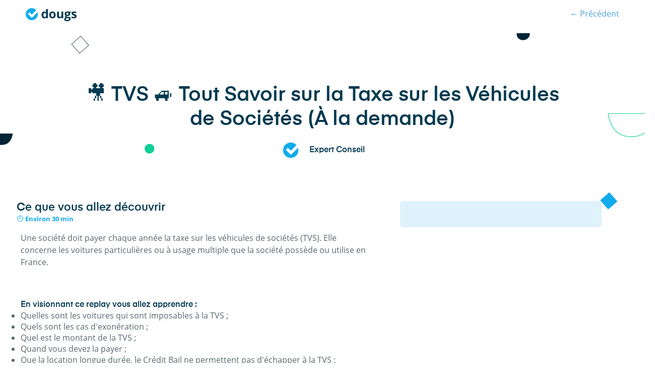

--- FILE ---
content_type: text/html; charset=UTF-8
request_url: https://www.dougs.fr/webinars/tvs-tout-savoir-sur-la-taxe-sur-les-vehicules-de-societes-replay/replay/
body_size: 46960
content:
<!DOCTYPE html><html lang="fr"><head><meta charSet="utf-8"/><meta http-equiv="x-ua-compatible" content="ie=edge"/><meta name="viewport" content="width=device-width, initial-scale=1, shrink-to-fit=no"/><script id="adBlockDetector" type="text/javascript" src="/script/adBlockDetector.js" defer=""></script><meta name="generator" content="Gatsby 5.15.0"/><meta name="theme-color" content="#fff"/><meta charSet="utf-8" data-gatsby-head="true"/><meta name="description" content="Tout pour gérer son entreprise et son business en tant qu’entrepreneur. Comptabilité, fiscalité ou encore juridique, nous abordons tous les sujets utiles." data-gatsby-head="true"/><meta name="robots" content="noindex" data-gatsby-head="true"/><meta name="googlebot" content="noindex" data-gatsby-head="true"/><meta property="og:title" content="Les webinars pour entrepreneurs qui réussissent by Dougs" data-gatsby-head="true"/><meta property="og:description" content="Tout pour gérer son entreprise et son business en tant qu’entrepreneur. Comptabilité, fiscalité ou encore juridique, nous abordons tous les sujets utiles." data-gatsby-head="true"/><meta property="og:type" content="website" data-gatsby-head="true"/><meta property="og:image" content="https://www.dougs.fr/images/dougs-social-share.jpg" data-gatsby-head="true"/><meta name="twitter:title" content="Les webinars pour entrepreneurs qui réussissent by Dougs" data-gatsby-head="true"/><meta name="twitter:description" content="Tout pour gérer son entreprise et son business en tant qu’entrepreneur. Comptabilité, fiscalité ou encore juridique, nous abordons tous les sujets utiles." data-gatsby-head="true"/><meta name="twitter:creator" content="Dougs" data-gatsby-head="true"/><meta name="twitter:card" content="summary" data-gatsby-head="true"/><meta name="twitter:image" content="https://www.dougs.fr/images/dougs-social-share.jpg" data-gatsby-head="true"/><meta name="HandheldFriendly" content="True" data-gatsby-head="true"/><meta name="MobileOptimized" content="320" data-gatsby-head="true"/><meta name="viewport" content="width=device-width, initial-scale=1, maximum-scale=5, user-scalable=1" data-gatsby-head="true"/><style data-href="/styles.7b077732849e992198c8.css" data-identity="gatsby-global-css">.sticky-footer-module--sticky--cbcfb{align-items:center;background-color:#11abec;bottom:0;color:#fff;cursor:pointer;display:flex;height:60px;justify-content:center;padding:0 16px;position:fixed;text-align:center;transition:transform .2s ease-in-out;width:100%;z-index:49}@media only screen and (min-width:640px){.sticky-footer-module--sticky--cbcfb{display:none}}.sticky-footer-module--sticky--cbcfb p{font-family:Eina-SemiBold,Arial,sans-serif;font-size:min(3.5vw,16px);margin-bottom:0}.sticky-footer-module--sticky--cbcfb{transform:translateY(60px)}.sticky-footer-module--sticky--cbcfb.scrolled{transform:translateY(0)}.simulateurs-container{padding:2rem}.simulateurs-container .simulateurs-header{margin-bottom:3rem}.simulateurs-container .simulateurs-header h1{font-size:2.5rem;margin-bottom:1rem}.simulateurs-container .simulateurs-grid{display:grid;gap:2rem;grid-template-columns:repeat(auto-fill,minmax(300px,1fr))}.simulateurs-container .simulator-card{background:#fff;border-radius:8px;box-shadow:0 2px 4px rgba(0,0,0,.1);color:inherit;padding:1.5rem;text-decoration:none;transition:transform .2s}.simulateurs-container .simulator-card:hover{transform:translateY(-4px)}.simulateurs-container .simulator-card h2{font-size:1.25rem;margin-bottom:1rem}@keyframes react-loading-skeleton{to{transform:translateX(100%)}}.react-loading-skeleton{--base-color:#ebebeb;--highlight-color:#f5f5f5;--animation-duration:1.5s;--animation-direction:normal;--pseudo-element-display:block;background-color:var(--base-color);border-radius:.25rem;display:inline-flex;line-height:1;overflow:hidden;position:relative;-webkit-user-select:none;user-select:none;width:100%}.react-loading-skeleton:after{animation-direction:var(--animation-direction);animation-duration:var(--animation-duration);animation-iteration-count:infinite;animation-name:react-loading-skeleton;animation-timing-function:ease-in-out;background-image:var(
    --custom-highlight-background,linear-gradient(90deg,var(--base-color) 0,var(--highlight-color) 50%,var(--base-color) 100%)
  );background-repeat:no-repeat;content:" ";display:var(--pseudo-element-display);height:100%;left:0;position:absolute;right:0;top:0;transform:translateX(-100%)}@media (prefers-reduced-motion){.react-loading-skeleton{--pseudo-element-display:none}}.simulators-sidebar{background:#fff;border-radius:8px;box-shadow:0 2px 4px rgba(0,0,0,.1);padding:1.5rem}.simulators-sidebar h3{font-size:1.25rem;margin-bottom:1rem}.simulators-sidebar nav{display:flex;flex-direction:column;gap:.5rem}.simulators-sidebar .simulator-link{border-radius:4px;color:inherit;padding:.75rem;text-decoration:none;transition:background-color .2s}.simulators-sidebar .simulator-link:hover{background-color:#f5f5f5}.simulators-sidebar .simulator-link.active{background-color:#e0e0e0;font-weight:600}.results-card .result-row{align-items:center;border-bottom:1px solid #eee;display:flex;justify-content:space-between;padding:12px 16px}.results-card .result-row.highlight{background-color:#f0f7ff;font-weight:500}.results-card .result-row .label{flex:1 1}.results-card .result-row .value{font-weight:500;text-align:right}@keyframes modal-module--slidein--9964b{0%{transform:translateY(100%)}to{transform:translateY(0)}}.modal-module--modal--be317{background:rgba(0,0,0,.8)!important;bottom:0;display:flex;flex-direction:column;justify-content:center;left:0;opacity:1;padding:1rem;position:fixed;right:0;top:0;z-index:1000}.modal-module--modal--be317.closed{visibility:hidden}.modal-module--modal--be317.fullscreen{padding:4rem}@media only screen and (max-width:1024px){.modal-module--modal--be317.fullscreen{padding:2rem 0 0}.modal-module--modal--be317.fullscreen.open{animation:modal-module--slidein--9964b .5s ease-in-out;visibility:visible}}.modal-module--modal-content--c6d04{background:#fff;border-radius:16px;box-shadow:0 0 10px 1px rgba(0,0,0,.2);margin-left:auto;margin-right:auto;max-width:100%;overflow-y:auto;padding:48px 24px 24px;position:relative;width:720px}@media only screen and (min-width:1024px){.modal-module--modal-content--c6d04{padding:64px 40px 40px}}.modal-module--modal-content--c6d04.no-padding{padding:0!important}.modal-module--modal-content--c6d04.small{width:520px}.modal-module--modal-content--c6d04.fullscreen{height:100%;padding:0;width:100%}.modal-module--modal-title--022e5{background-color:#013a51;border-radius:5px 5px 0 0;color:#013a51;font-weight:800;padding:1rem;text-align:center}.modal-module--modal-body--634a2{color:#013a51;line-height:22px;padding:1rem}@media only screen and (min-width:1024px){.modal-module--modal-body--634a2{padding:1.8rem}}.modal-module--modal-close--6fe32{background-color:transparent;border:none;color:#002534;cursor:pointer;line-height:0;outline:none;position:absolute;right:1rem;top:1rem}.modal-module--modal-close--6fe32:hover{color:#11abec}@keyframes slideDown{0%{transform:translateY(-100%)}to{transform:translateY(0)}}@keyframes fade{0%{opacity:0}to{opacity:1}}.hljs{background:#282a36;display:block;overflow-x:auto;padding:.5em}.hljs-keyword,.hljs-link,.hljs-literal,.hljs-number,.hljs-section,.hljs-selector-tag{color:#8be9fd}.hljs-function .hljs-keyword{color:#ff79c6}.hljs,.hljs-subst{color:#f8f8f2}.hljs-addition,.hljs-attribute,.hljs-bullet,.hljs-name,.hljs-string,.hljs-symbol,.hljs-template-tag,.hljs-template-variable,.hljs-title,.hljs-type,.hljs-variable{color:#f1fa8c}.hljs-comment,.hljs-deletion,.hljs-meta,.hljs-quote{color:#6272a4}.hljs-doctag,.hljs-keyword,.hljs-literal,.hljs-name,.hljs-section,.hljs-selector-tag,.hljs-strong,.hljs-title,.hljs-type{font-weight:700}.hljs-emphasis{font-style:italic}.ais-Pagination-list,.pagination{display:flex;justify-content:center;list-style:none;margin-bottom:2rem;margin-top:2rem}.ais-Pagination-list li,.pagination li{font-size:.875rem;margin-left:.25rem;margin-right:.25rem}.ais-Pagination-list a,.pagination a{align-items:center;border:1px solid #e9e9e9;border-radius:.125rem;color:#013a51;display:flex;height:2rem;justify-content:center;transition:all .2s ease-in-out;width:2rem}.ais-Pagination-list .current a,.ais-Pagination-list a:hover,.pagination .current a,.pagination a:hover{background-color:#11abec;border-color:#11abec;color:#fff}.ais-Pagination-item--nextPage a,.ais-Pagination-item--previousPage a,.pagination__next,.pagination__prev{font-size:0}.ais-Pagination-item--nextPage a:before,.ais-Pagination-item--previousPage a:before,.pagination__next:before,.pagination__prev:before{border-color:currentColor;border-style:solid;content:"";display:block;height:.4375rem;transform:rotate(45deg);width:.4375rem}.ais-Pagination-item--nextPage a:before,.pagination__next:before{border-width:.0625rem .0625rem 0 0;margin-left:-.1875rem}.ais-Pagination-item--previousPage a:before,.pagination__prev:before{border-width:0 0 .0625rem .0625rem;margin-right:-.1875rem}@media only screen and (min-width:1024px){.ais-Pagination-list,.pagination{margin-bottom:5rem;margin-top:5rem}.ais-Pagination-list li,.pagination li{margin-left:.5rem;margin-right:.5rem}}.ais-Pagination-item--disabled{display:none}.ais-Pagination .ais-Pagination-item--selected a{background-color:#11abec;border-color:#11abec;color:#fff}.ais-Pagination-item:nth-last-child(2):nth-child(2){display:none}.Button,.hs-button,.wysiwyg-wrapper .button a,.wysiwyg-wrapper .wp-block-columns.postbox p a,main.webinar .form .hs-button{border:1px solid transparent;border-radius:50px;cursor:pointer;display:inline-block;font-family:OpenSans-Bold,Arial,sans-serif;font-size:14px;padding:16px 34px;text-align:center;transition:background-color .1s ease-out}.Button.m-small,.m-small.hs-button,.wysiwyg-wrapper .button a.m-small,.wysiwyg-wrapper .wp-block-columns.postbox p a,main.webinar .form .m-small.hs-button{padding:10px 16px}.Button.m-xsmall,.m-xsmall.hs-button,.wysiwyg-wrapper .button a.m-xsmall,.wysiwyg-wrapper .wp-block-columns.postbox p a.m-xsmall,main.webinar .form .m-xsmall.hs-button{padding:6px 16px}.Button.m-tiny,.m-tiny.hs-button,.wysiwyg-wrapper .button a.m-tiny,.wysiwyg-wrapper .wp-block-columns.postbox p a.m-tiny,main.webinar .form .m-tiny.hs-button{padding:10px 22px}.Button,.Button.m-primary,.hs-button,.wysiwyg-wrapper .button a,.wysiwyg-wrapper .wp-block-columns.postbox p a,main.webinar .form .hs-button{background-color:#11abec;color:#fff!important}.Button.m-primary:hover,.Button:hover,.hs-button:hover,.wysiwyg-wrapper .button a:hover,.wysiwyg-wrapper .wp-block-columns.postbox p a:hover,main.webinar .form .hs-button:hover{background-color:#3fbcf1}.Button.m-primary:hover.m-reversable,.Button:hover.m-reversable,.hs-button:hover.m-reversable,.wysiwyg-wrapper .button a:hover.m-reversable,.wysiwyg-wrapper .wp-block-columns.postbox p a:hover.m-reversable,main.webinar .form .hs-button:hover.m-reversable{background-color:#fff;border-color:#cfd9dc;color:#11abec!important}.Button.m-outline,.m-outline.hs-button,.wysiwyg-wrapper .button a.m-outline,.wysiwyg-wrapper .wp-block-columns.postbox p a.m-outline,main.webinar .form .m-outline.hs-button{background-color:transparent;border-color:#11abec;color:#11abec!important}.Button.m-outline:hover,.m-outline.hs-button:hover,.wysiwyg-wrapper .button a.m-outline:hover,.wysiwyg-wrapper .wp-block-columns.postbox p a.m-outline:hover,main.webinar .form .m-outline.hs-button:hover{background-color:#11abec;color:#fff!important}.Button.m-outline-dark,.m-outline-dark.hs-button,.wysiwyg-wrapper .button a.m-outline-dark,.wysiwyg-wrapper .wp-block-columns.postbox p a.m-outline-dark,main.webinar .form .m-outline-dark.hs-button{background-color:transparent;border-color:#002534;color:#002534!important}.Button.m-outline-dark:hover,.m-outline-dark.hs-button:hover,.wysiwyg-wrapper .button a.m-outline-dark:hover,.wysiwyg-wrapper .wp-block-columns.postbox p a.m-outline-dark:hover,main.webinar .form .m-outline-dark.hs-button:hover{background-color:#002534;color:#fff!important}.Button.m-align-left,.m-align-left.hs-button,.wysiwyg-wrapper .button a.m-align-left,.wysiwyg-wrapper .wp-block-columns.postbox p a.m-align-left,main.webinar .form .m-align-left.hs-button{margin-left:-.25rem}.Button.m-green,.m-green.hs-button,.wysiwyg-wrapper .button a.m-green,.wysiwyg-wrapper .wp-block-columns.postbox p a.m-green,main.webinar .form .m-green.hs-button{background-color:#0ed094;color:#fff!important}.Button.m-green:hover,.m-green.hs-button:hover,.wysiwyg-wrapper .button a.m-green:hover,.wysiwyg-wrapper .wp-block-columns.postbox p a.m-green:hover,main.webinar .form .m-green.hs-button:hover{background-color:#21f0b0}.Button.m-green:hover.m-reversable,.m-green.hs-button:hover.m-reversable,.wysiwyg-wrapper .button a.m-green:hover.m-reversable,.wysiwyg-wrapper .wp-block-columns.postbox p a.m-green:hover.m-reversable{background-color:#fff;border-color:#0ed094;color:#0ed094!important}.Button p,.hs-button p,.wysiwyg-wrapper .button a p,.wysiwyg-wrapper .wp-block-columns.postbox p a p,main.webinar .form .hs-button p{font-family:Eina-SemiBold,Arial,sans-serif;font-size:14px;margin-bottom:0;margin-top:2px}.hs-main-font-element span{color:#58676d!important;font-size:12px!important}.submitted-message p,.submitted-message span{font-size:14px!important}.hs-input{color:#013a51!important;margin-bottom:.2rem;min-height:42.5px!important;width:100%}.hs-input[type=checkbox]{width:auto}.hs-form-field{margin-bottom:1rem}div[class*=hs-fieldtype-] label{align-items:center;color:#013a51;display:flex;flex-direction:row;font-family:OpenSans-Regular,Arial,sans-serif;font-size:.875rem;font-weight:700;gap:10px;line-height:1.5rem;margin-bottom:.2rem}.hs-form-required{color:#fd755f;margin-left:.1rem}.hs-form-booleancheckbox-display{display:block;position:relative}.hs-form-booleancheckbox-display input{margin-right:8px;margin-top:.3rem;position:relative}.multi-container{gap:0!important}.multi-container li label span{font-weight:400}.hs-error-msgs{color:#fd755f;font-family:OpenSans-Regular,Arial,sans-serif;font-size:.875rem;line-height:1.5rem;list-style:none;margin-bottom:1rem}.hs-form .hs-error-msgs .hs-error-msg{color:#fd755f;font-weight:400}.hs-button{-webkit-appearance:none;appearance:none}.legal-consent-container{margin-bottom:1rem}.legal-consent-container,.legal-consent-container label,.legal-consent-container p{font-family:OpenSans-Regular,Arial,sans-serif;font-size:.7rem;line-height:1.5}.legal-consent-container p{margin-bottom:.5rem}.legal-consent-container .hs-form-booleancheckbox-display input{margin-top:.25rem}.inputs-list{list-style:none}.livecall-callback-v1-widget .livecall-callback-v1-avatar{border:0!important;box-shadow:0 1px 6px 0 rgba(0,0,0,.06),0 2px 32px 0 rgba(0,0,0,.16);height:60px!important;width:60px!important}.livecall-callback-v1-widget .livecall-callback-v1-icon{background-size:100px auto;height:35px!important;margin:13px!important;width:35px!important}.livecall-widget-container .livecall-callback-v1-widget{height:0}.livecall-widget-container .livecall-callback-v1-widget .livecall-callback-v1-overlay-wrapper .livecall-callback-v1-overlay{bottom:20px!important;left:20px!important}.livecall-widget-container .livecall-callback-v1-widget .livecall-callback-v1-overlay-wrapper .livecall-callback-v1-overlay>.livecall-callback-v1-bubble{display:none!important}.livecall-widget-container .livecall-callback-v1-widget .livecall-callback-v1-overlay-wrapper .livecall-callback-v1-overlay:hover>.livecall-callback-v1-avatar,.livecall-widget-container .livecall-callback-v1-widget .livecall-callback-v1-overlay-wrapper .livecall-callback-v1-overlay>.livecall-callback-v1-avatar{background-color:#11abec!important}@media only screen and (min-width:0px)and (max-width:640px){.livecall-widget-container .livecall-callback-v1-widget .livecall-callback-v1-overlay-wrapper .livecall-callback-v1-overlay{display:none!important}}.axeptio_mount [class*=" Widget__WidgetCopyright"],.axeptio_mount [class^=Widget__WidgetCopyright]{display:none}.welcomekit-jobs-list-item-link{background-color:transparent;border-bottom:1px solid #c4c4c4;display:block;margin:0;padding:1.5rem 3rem 1.5rem 0;position:relative;text-decoration:none;transition:background-color .2s ease-in-out}.welcomekit-jobs-list-item-link:hover{background-color:#fff}.welcomekit-jobs-list-item-link:hover .welcomekit-job-name{color:#11abec}.welcomekit-jobs-list-item-link:hover:after{border-right-color:#11abec;border-top-color:#11abec;right:1rem}.welcomekit-jobs-list-item-link:after{border-right:1px solid #c4c4c4;border-top:1px solid #c4c4c4;content:" ";height:1rem;margin-top:-.5rem;position:absolute;right:1.5rem;top:50%;transform:rotate(45deg);transition:all .2s;width:1rem}.welcomekit-job-name{color:#013a51;font-family:Eina-SemiBold,Arial,sans-serif;font-size:1.25rem;line-height:1.2}@media only screen and (min-width:1226px){.welcomekit-job-name{font-size:1.375rem}}.welcomekit-job-name{margin-bottom:0;transition:color .2s ease-in-out}.welcomekit-department+.welcomekit-department{margin-top:3rem}.welcomekit-department-name{color:#013a51;font-family:Eina-SemiBold,Arial,sans-serif;font-size:1.375rem;line-height:1.2}@media only screen and (min-width:1226px){.welcomekit-department-name{font-size:1.625rem}}.welcomekit-department-name{color:#11abec;margin-bottom:0}.welcomekit-job-infos{margin:0;padding:0}.welcomekit-job-infos>li{color:#aaa;display:inline-block;margin:0 34px 0 0;position:relative}.welcomekit-job-infos>li+li:before{background:#ddd;border-radius:50%;content:" ";display:block;height:6px;left:-20px;position:absolute;top:50%;transform:translateY(-50%);width:6px}.welcomekit-job-infos>li.welcomekit-job-description{display:none}.welcomekit-warning{display:block;padding:50px 0;text-align:center}.welcomekit-jobs-list{list-style:none}@media only screen and (min-width:0px)and (max-width:640px){.welcomekit-jobs-list-item-link{padding-right:0}.welcomekit-jobs-list-item-link:after{content:none}}[data-oembed-provider=YouTube] iframe{height:350px;width:100%}.u-reverse{transform:rotate(180deg)}.u-reverse-rotate{transform:rotate(-90deg)}.u-rotate{transform:rotate(90deg)}.u-absolute{position:absolute;width:100%}.u-textAlert{color:#fd755f!important}.u-textPrimary{color:#11abec!important}.u-textCenter{text-align:center}.u-scroll-margin-top{scroll-margin-top:145px}.u-textJustify{-webkit-hyphens:auto;hyphens:auto;text-align:justify}.u-align-center{align-items:center}.u-align-self-center{align-self:center}.u-justify-center{justify-content:center}.u-block{display:block}.u-flex,.u-flex-center{display:flex!important}.u-flex-center{justify-content:center}.u-white{color:#fff!important}.u-lineHeight-1-2{line-height:1.2rem!important}.u-font-size-1-2{font-size:1.2rem!important}.u-whiteOnDarkTextShadow{text-shadow:0 0 35px rgba(0,0,0,.5),0 0 3px rgba(0,0,0,.4)}.u-fullWidth{width:100%}.u-clickable{cursor:pointer}.u-spaceBetween{align-items:flex-start;display:flex;justify-content:space-between}.u-spaceBetween>*{margin:8px 4px}@media only screen and (min-width:0px)and (max-width:640px){.u-spaceBetween{flex-direction:column}}.u-pattern{display:flex;justify-content:center;position:absolute;width:100%;z-index:-1}@media only screen and (min-width:0px)and (max-width:640px){.u-pattern>img{max-width:110%}}.u-pattern.left{height:100%;justify-content:flex-end;pointer-events:none;z-index:1}.u-hidden{display:none}.u-none{font-size:inherit!important}@media only screen and (min-width:0px)and (max-width:640px){.u-hideSmall{display:none!important}}@media only screen and (max-width:1024px){.u-hideMedium{display:none!important}}.u-translate-up{transform:translateY(-50px)!important}.u-fullscreen{height:100vh;padding:0}.u-link-hover{color:#013a51;color:#fff;font-family:Eina-SemiBold,Arial,sans-serif;font-size:1rem;line-height:1.2;transition:all .2s ease-in-out}.u-link-hover:hover{color:#11abec}.u-left{align-self:center;margin-left:auto;margin-right:4px}.u-high-z-index{z-index:8}.u-order--mobile{order:-1}@media only screen and (min-width:1024px){.u-order--mobile{order:0}}.u-btn{border:1px solid transparent;border-radius:3rem;display:inline-flex;font-family:OpenSans-Bold,Arial,sans-serif;justify-content:center;padding:1rem 2rem;text-decoration:none}.u-btn,.u-btn .btn-content{transition-duration:.2s;transition-timing-function:ease-out}.u-btn .btn-content{font-size:.875rem;line-height:1.1875rem}@media screen and (max-width:1024px){.u-btn{padding:12px 18px}}.u-btn{background-color:#11abec;cursor:pointer;padding:8px 16px}.u-btn .btn-content{color:#fff}.u-btn:hover{background-color:#fff;border:1px solid #11abec}.u-btn:hover .btn-content{color:#11abec}body{-webkit-font-smoothing:antialiased;margin-top:0!important}*,body,html{margin:0;padding:0}body,html{height:100%;width:100%}*{box-sizing:border-box}h1,h2,h3,h4,h5,h6,i{font-style:normal;font-weight:400}main{position:relative;width:100%}@font-face{font-display:swap;font-family:OpenSans-Bold;src:url(/static/OpenSans-Bold-c52734485a09afc213f37db0548862cf.woff2) format("woff2")}@font-face{font-display:swap;font-family:OpenSans-Regular;src:url(/static/OpenSans-Regular-afa30f4daded342e2e9f1d4faf01d914.woff2) format("woff2")}@font-face{font-display:swap;font-family:OpenSans-SemiBold;src:url(/static/OpenSans-SemiBold-dcf2e322dbaa037ca821c06f11d632ba.ttf)}@font-face{font-display:swap;font-family:OpenSans-ExtraBold;src:url(/static/OpenSans-ExtraBold-e390d6021c37c9e132bfb26882962b1a.ttf)}@font-face{font-display:swap;font-family:Eina-SemiBold;src:url(/static/Eina-SemiBold-ae6d029a3427d6a5cc212a446b327074.woff2) format("woff2")}@font-face{font-display:swap;font-family:Eina03-SemiBold;src:url(/static/Eina03-SemiBold-ae6d029a3427d6a5cc212a446b327074.woff2) format("woff2")}@font-face{font-display:swap;font-family:Eina-Regular;src:url(/static/Eina03-Regular-6cc6f3eb2ea2954796045675e3f5bb0d.woff2) format("woff2")}@font-face{font-display:swap;font-family:Lobster-Regular;src:url(/static/Lobster-Regular-72dbe4394d2b0c364dec61caf7804456.woff2) format("woff2")}@font-face{font-display:swap;font-family:Montserrat;src:url(/static/Montserrat-5c4dc9a4a2f1e604de1ac61c7704f0c8.woff2) format("woff2")}.h1 a,.h1 a:visited,.h2 a,.h2 a:visited,.h3 a,.h3 a:visited,.h4 a,.h4 a:visited,.h5 a,.h5 a:visited,.h6 a,.h6 a:visited,.post-category__name a,h1 a,h1 a:visited,h2 a,h2 a:visited,h3 a,h3 a:visited,h4 a,h4 a:visited,h5 a,h5 a:visited,h6 a,h6 a:visited{color:inherit;text-decoration:none}.h1,h1{color:#013a51;font-family:Eina-SemiBold,Arial,sans-serif;font-size:2rem;line-height:1.2}@media only screen and (min-width:1226px){.h1,h1{font-size:2.5rem}}.h1,h1{margin-bottom:1rem}.h2,h2{color:#013a51;font-family:Eina-SemiBold,Arial,sans-serif;font-size:1.625rem;line-height:1.2}@media only screen and (min-width:1226px){.h2,h2{font-size:2rem}}.h2,h2{margin-bottom:1rem}.h3,h3{color:#013a51;font-family:Eina-SemiBold,Arial,sans-serif;font-size:1.375rem;line-height:1.2}@media only screen and (min-width:1226px){.h3,h3{font-size:1.625rem}}.h3,h3{margin-bottom:1rem}.h4,.post-category__name,h4{color:#013a51;font-family:Eina-SemiBold,Arial,sans-serif;font-size:1.25rem;line-height:1.2}@media only screen and (min-width:1226px){.h4,.post-category__name,h4{font-size:1.375rem}}.h5,h5{font-size:1rem}.h5,.h6,h5,h6{color:#013a51;font-family:Eina-SemiBold,Arial,sans-serif;line-height:1.2}.h6,h6{font-size:.875rem}.p,p{font-family:OpenSans-Regular,Arial,sans-serif;font-size:1rem;line-height:1.5rem}.p strong,p strong{color:#002534}.p,p{margin-bottom:1.25rem}.p.m-big,p.m-big{font-size:1.125rem;line-height:1.6875rem}.p.m-big,.p.m-small,p.m-big,p.m-small{font-family:OpenSans-Regular,Arial,sans-serif}.p.m-small,p.m-small{font-size:.875rem;line-height:1.5rem}.text-mini{color:#3e444c;font-family:OpenSans-Regular,Arial,sans-serif;font-size:.7rem;line-height:1.5}.text-mini.italic{font-style:italic;margin-top:-1rem;padding-bottom:1rem}.text-bordered{background:#fff;left:50%;padding-left:2rem;padding-right:2rem;position:absolute;top:0;transform:translate3d(-50%,-50%,0);white-space:nowrap;z-index:1}.text-bordered__wrapper{margin-top:1rem;position:relative}.text-bordered__wrapper:before{background-color:#f4f4f4;content:"";height:1px;left:0;position:absolute;width:100%}@media only screen and (min-width:0px)and (max-width:640px){.text-bordered{padding-left:.5rem;padding-right:.5rem}}.text-halfcircle{padding-left:1.5rem;position:relative}.text-halfcircle:before{border-color:transparent #11abec #11abec transparent;border-radius:50%;border-style:solid;border-width:.5rem;content:"";height:0;left:0;position:absolute;top:0;transform:rotate(45deg);width:0}.title-pattern{margin-left:auto;margin-right:auto;position:relative;text-align:center}@media only screen and (min-width:1024px){.title-pattern{width:500px}.title-pattern:after,.title-pattern:before{position:absolute;top:0;z-index:-1}.title-pattern:before{content:url(/images/fonctionnalites/discover/grp-icn-1.svg);height:132px;left:-228px;width:228px}.title-pattern:after{content:url(/images/fonctionnalites/discover/grp-icn-2.svg);height:133px;right:-180px;width:155px}}body{color:#58676d;font-family:OpenSans-Regular,Arial,sans-serif}body.block{overflow:hidden}hr{border:solid #e9e9e9;border-width:1px 0 0;box-sizing:content-box;height:0}a{color:#4da6e2;text-decoration:none;transition:all .2s ease-in-out}a:link{-webkit-tap-highlight-color:rgba(0,0,0,.3)}.link-gray-primary{color:#58676d}.link-gray-primary:hover{color:#11abec}.link-dark-primary{color:#013a51}.link-dark-primary:hover{color:#11abec}.link-underline{border-bottom:1px solid #002534;color:#002534;display:inline-block;line-height:1}.link-underline:hover{border-bottom-color:#11abec}.u-no-margin{margin:0!important}.u-no-padding{padding:0!important}.u-marginBottom{margin-bottom:1rem!important}.u-marginBottom-2x{margin-bottom:2rem!important}.u-marginBottom-4x{margin-bottom:4rem!important}.u-marginTop-2x{margin-top:2rem!important}.u-collapseTop{margin-top:0!important}.m-0{margin:0}.mt-0{margin-top:0}.mr-0{margin-right:0}.mb-0{margin-bottom:0}.ml-0{margin-left:0}.my-0{margin-bottom:0;margin-top:0}.mx-0{margin-left:0;margin-right:0}.m-1 d2{margin:.25rem}.mt-1 d2{margin-top:.25rem}.mr-1 d2{margin-right:.25rem}.mb-1 d2{margin-bottom:.25rem}.ml-1 d2{margin-left:.25rem}.my-1 d2{margin-bottom:.25rem;margin-top:.25rem}.mx-1 d2{margin-left:.25rem;margin-right:.25rem}.m-1{margin:.5rem}.mt-1{margin-top:.5rem}.mr-1{margin-right:.5rem}.mb-1{margin-bottom:.5rem}.ml-1{margin-left:.5rem}.my-1{margin-bottom:.5rem;margin-top:.5rem}.mx-1{margin-left:.5rem;margin-right:.5rem}.m-2{margin:1rem}.mt-2{margin-top:1rem}.mr-2{margin-right:1rem}.mb-2{margin-bottom:1rem}.ml-2{margin-left:1rem}.my-2{margin-bottom:1rem;margin-top:1rem}.mx-2{margin-left:1rem;margin-right:1rem}.m-3{margin:1.5rem}.mt-3{margin-top:1.5rem}.mr-3{margin-right:1.5rem}.mb-3{margin-bottom:1.5rem}.ml-3{margin-left:1.5rem}.my-3{margin-bottom:1.5rem;margin-top:1.5rem}.mx-3{margin-left:1.5rem;margin-right:1.5rem}.m-4{margin:2rem}.mt-4{margin-top:2rem}.mr-4{margin-right:2rem}.mb-4{margin-bottom:2rem}.ml-4{margin-left:2rem}.my-4{margin-bottom:2rem;margin-top:2rem}.mx-4{margin-left:2rem;margin-right:2rem}.m-5{margin:2.5rem}.mt-5{margin-top:2.5rem}.mr-5{margin-right:2.5rem}.mb-5{margin-bottom:2.5rem}.ml-5{margin-left:2.5rem}.my-5{margin-bottom:2.5rem;margin-top:2.5rem}.mx-5{margin-left:2.5rem;margin-right:2.5rem}.m-6{margin:3rem}.mt-6{margin-top:3rem}.mr-6{margin-right:3rem}.mb-6{margin-bottom:3rem}.ml-6{margin-left:3rem}.my-6{margin-bottom:3rem;margin-top:3rem}.mx-6{margin-left:3rem;margin-right:3rem}.m-7{margin:3.5rem}.mt-7{margin-top:3.5rem}.mr-7{margin-right:3.5rem}.mb-7{margin-bottom:3.5rem}.ml-7{margin-left:3.5rem}.my-7{margin-bottom:3.5rem;margin-top:3.5rem}.mx-7{margin-left:3.5rem;margin-right:3.5rem}.m-8{margin:4rem}.mt-8{margin-top:4rem}.mr-8{margin-right:4rem}.mb-8{margin-bottom:4rem}.ml-8{margin-left:4rem}.my-8{margin-bottom:4rem;margin-top:4rem}.mx-8{margin-left:4rem;margin-right:4rem}.m-9{margin:4.5rem}.mt-9{margin-top:4.5rem}.mr-9{margin-right:4.5rem}.mb-9{margin-bottom:4.5rem}.ml-9{margin-left:4.5rem}.my-9{margin-bottom:4.5rem;margin-top:4.5rem}.mx-9{margin-left:4.5rem;margin-right:4.5rem}.m-10{margin:5rem}.mt-10{margin-top:5rem}.mr-10{margin-right:5rem}.mb-10{margin-bottom:5rem}.ml-10{margin-left:5rem}.my-10{margin-bottom:5rem;margin-top:5rem}.mx-10{margin-left:5rem;margin-right:5rem}.p-0{padding:0}.pt-0{padding-top:0}.pr-0{padding-right:0}.pb-0{padding-bottom:0}.pl-0{padding-left:0}.py-0{padding-bottom:0;padding-top:0}.px-0{padding-left:0;padding-right:0}.p-1 d2{padding:.25rem}.pt-1 d2{padding-top:.25rem}.pr-1 d2{padding-right:.25rem}.pb-1 d2{padding-bottom:.25rem}.pl-1 d2{padding-left:.25rem}.py-1 d2{padding-bottom:.25rem;padding-top:.25rem}.px-1 d2{padding-left:.25rem;padding-right:.25rem}.p-1{padding:.5rem}.pt-1{padding-top:.5rem}.pr-1{padding-right:.5rem}.pb-1{padding-bottom:.5rem}.pl-1{padding-left:.5rem}.py-1{padding-bottom:.5rem;padding-top:.5rem}.px-1{padding-left:.5rem;padding-right:.5rem}.p-2{padding:1rem}.pt-2{padding-top:1rem}.pr-2{padding-right:1rem}.pb-2{padding-bottom:1rem}.pl-2{padding-left:1rem}.py-2{padding-bottom:1rem;padding-top:1rem}.px-2{padding-left:1rem;padding-right:1rem}.p-3{padding:1.5rem}.pt-3{padding-top:1.5rem}.pr-3{padding-right:1.5rem}.pb-3{padding-bottom:1.5rem}.pl-3{padding-left:1.5rem}.py-3{padding-bottom:1.5rem;padding-top:1.5rem}.px-3{padding-left:1.5rem;padding-right:1.5rem}.p-4{padding:2rem}.pt-4{padding-top:2rem}.pr-4{padding-right:2rem}.pb-4{padding-bottom:2rem}.pl-4{padding-left:2rem}.py-4{padding-bottom:2rem;padding-top:2rem}.px-4{padding-left:2rem;padding-right:2rem}.p-5{padding:2.5rem}.pt-5{padding-top:2.5rem}.pr-5{padding-right:2.5rem}.pb-5{padding-bottom:2.5rem}.pl-5{padding-left:2.5rem}.py-5{padding-bottom:2.5rem;padding-top:2.5rem}.px-5{padding-left:2.5rem;padding-right:2.5rem}.p-6{padding:3rem}.pt-6{padding-top:3rem}.pr-6{padding-right:3rem}.pb-6{padding-bottom:3rem}.pl-6{padding-left:3rem}.py-6{padding-bottom:3rem;padding-top:3rem}.px-6{padding-left:3rem;padding-right:3rem}.p-7{padding:3.5rem}.pt-7{padding-top:3.5rem}.pr-7{padding-right:3.5rem}.pb-7{padding-bottom:3.5rem}.pl-7{padding-left:3.5rem}.py-7{padding-bottom:3.5rem;padding-top:3.5rem}.px-7{padding-left:3.5rem;padding-right:3.5rem}.p-8{padding:4rem}.pt-8{padding-top:4rem}.pr-8{padding-right:4rem}.pb-8{padding-bottom:4rem}.pl-8{padding-left:4rem}.py-8{padding-bottom:4rem;padding-top:4rem}.px-8{padding-left:4rem;padding-right:4rem}.p-9{padding:4.5rem}.pt-9{padding-top:4.5rem}.pr-9{padding-right:4.5rem}.pb-9{padding-bottom:4.5rem}.pl-9{padding-left:4.5rem}.py-9{padding-bottom:4.5rem;padding-top:4.5rem}.px-9{padding-left:4.5rem;padding-right:4.5rem}.p-10{padding:5rem}.pt-10{padding-top:5rem}.pr-10{padding-right:5rem}.pb-10{padding-bottom:5rem}.pl-10{padding-left:5rem}.py-10{padding-bottom:5rem;padding-top:5rem}.px-10{padding-left:5rem;padding-right:5rem}.row{display:flex;flex-wrap:wrap;margin-left:-8px;margin-right:-8px}.row.row--center{justify-content:center}.row.row--spaceBetween{justify-content:space-between}.col-1,.col-lg-1,.col-md-1,.col-sm-1{min-height:1px;padding-left:8px;padding-right:8px;width:100%}.col-1{flex:0 0 8.3333333333%;max-width:8.3333333333%}.offset-1{margin-left:8.3333333333%}.col-2,.col-lg-2,.col-md-2,.col-sm-2{min-height:1px;padding-left:8px;padding-right:8px;width:100%}.col-2{flex:0 0 16.6666666667%;max-width:16.6666666667%}.offset-2{margin-left:16.6666666667%}.col-3,.col-lg-3,.col-md-3,.col-sm-3{min-height:1px;padding-left:8px;padding-right:8px;width:100%}.col-3{flex:0 0 25%;max-width:25%}.offset-3{margin-left:25%}.col-4,.col-lg-4,.col-md-4,.col-sm-4{min-height:1px;padding-left:8px;padding-right:8px;width:100%}.col-4{flex:0 0 33.3333333333%;max-width:33.3333333333%}.offset-4{margin-left:33.3333333333%}.col-5,.col-lg-5,.col-md-5,.col-sm-5{min-height:1px;padding-left:8px;padding-right:8px;width:100%}.col-5{flex:0 0 41.6666666667%;max-width:41.6666666667%}.offset-5{margin-left:41.6666666667%}.col-6,.col-lg-6,.col-md-6,.col-sm-6{min-height:1px;padding-left:8px;padding-right:8px;width:100%}.col-6{flex:0 0 50%;max-width:50%}.offset-6{margin-left:50%}.col-7,.col-lg-7,.col-md-7,.col-sm-7{min-height:1px;padding-left:8px;padding-right:8px;width:100%}.col-7{flex:0 0 58.3333333333%;max-width:58.3333333333%}.offset-7{margin-left:58.3333333333%}.col-8,.col-lg-8,.col-md-8,.col-sm-8{min-height:1px;padding-left:8px;padding-right:8px;width:100%}.col-8{flex:0 0 66.6666666667%;max-width:66.6666666667%}.offset-8{margin-left:66.6666666667%}.col-9,.col-lg-9,.col-md-9,.col-sm-9{min-height:1px;padding-left:8px;padding-right:8px;width:100%}.col-9{flex:0 0 75%;max-width:75%}.offset-9{margin-left:75%}.col-10,.col-lg-10,.col-md-10,.col-sm-10{min-height:1px;padding-left:8px;padding-right:8px;width:100%}.col-10{flex:0 0 83.3333333333%;max-width:83.3333333333%}.offset-10{margin-left:83.3333333333%}.col-11,.col-lg-11,.col-md-11,.col-sm-11{min-height:1px;padding-left:8px;padding-right:8px;width:100%}.col-11{flex:0 0 91.6666666667%;max-width:91.6666666667%}.offset-11{margin-left:91.6666666667%}.col-12,.col-lg-12,.col-md-12,.col-sm-12{min-height:1px;padding-left:8px;padding-right:8px;width:100%}.col-12{flex:0 0 100%;max-width:100%}.offset-12{margin-left:100%}@media only screen and (min-width:640px){.col-sm-1{flex:0 0 8.3333333333%;max-width:8.3333333333%}.offset-sm-1{margin-left:8.3333333333%}.col-sm-2{flex:0 0 16.6666666667%;max-width:16.6666666667%}.offset-sm-2{margin-left:16.6666666667%}.col-sm-3{flex:0 0 25%;max-width:25%}.offset-sm-3{margin-left:25%}.col-sm-4{flex:0 0 33.3333333333%;max-width:33.3333333333%}.offset-sm-4{margin-left:33.3333333333%}.col-sm-5{flex:0 0 41.6666666667%;max-width:41.6666666667%}.offset-sm-5{margin-left:41.6666666667%}.col-sm-6{flex:0 0 50%;max-width:50%}.offset-sm-6{margin-left:50%}.col-sm-7{flex:0 0 58.3333333333%;max-width:58.3333333333%}.offset-sm-7{margin-left:58.3333333333%}.col-sm-8{flex:0 0 66.6666666667%;max-width:66.6666666667%}.offset-sm-8{margin-left:66.6666666667%}.col-sm-9{flex:0 0 75%;max-width:75%}.offset-sm-9{margin-left:75%}.col-sm-10{flex:0 0 83.3333333333%;max-width:83.3333333333%}.offset-sm-10{margin-left:83.3333333333%}.col-sm-11{flex:0 0 91.6666666667%;max-width:91.6666666667%}.offset-sm-11{margin-left:91.6666666667%}}@media only screen and (min-width:1024px){.col-md-1{flex:0 0 8.3333333333%;max-width:8.3333333333%}.offset-md-1{margin-left:8.3333333333%}.col-md-2{flex:0 0 16.6666666667%;max-width:16.6666666667%}.offset-md-2{margin-left:16.6666666667%}.col-md-3{flex:0 0 25%;max-width:25%}.offset-md-3{margin-left:25%}.col-md-4{flex:0 0 33.3333333333%;max-width:33.3333333333%}.offset-md-4{margin-left:33.3333333333%}.col-md-5{flex:0 0 41.6666666667%;max-width:41.6666666667%}.offset-md-5{margin-left:41.6666666667%}.col-md-6{flex:0 0 50%;max-width:50%}.offset-md-6{margin-left:50%}.col-md-7{flex:0 0 58.3333333333%;max-width:58.3333333333%}.offset-md-7{margin-left:58.3333333333%}.col-md-8{flex:0 0 66.6666666667%;max-width:66.6666666667%}.offset-md-8{margin-left:66.6666666667%}.col-md-9{flex:0 0 75%;max-width:75%}.offset-md-9{margin-left:75%}.col-md-10{flex:0 0 83.3333333333%;max-width:83.3333333333%}.offset-md-10{margin-left:83.3333333333%}.col-md-11{flex:0 0 91.6666666667%;max-width:91.6666666667%}.offset-md-11{margin-left:91.6666666667%}}@media only screen and (min-width:1226px){.col-lg-1{flex:0 0 8.3333333333%;max-width:8.3333333333%}.offset-lg-1{margin-left:8.3333333333%}.col-lg-2{flex:0 0 16.6666666667%;max-width:16.6666666667%}.offset-lg-2{margin-left:16.6666666667%}.col-lg-3{flex:0 0 25%;max-width:25%}.offset-lg-3{margin-left:25%}.col-lg-4{flex:0 0 33.3333333333%;max-width:33.3333333333%}.offset-lg-4{margin-left:33.3333333333%}.col-lg-5{flex:0 0 41.6666666667%;max-width:41.6666666667%}.offset-lg-5{margin-left:41.6666666667%}.col-lg-6{flex:0 0 50%;max-width:50%}.offset-lg-6{margin-left:50%}.col-lg-7{flex:0 0 58.3333333333%;max-width:58.3333333333%}.offset-lg-7{margin-left:58.3333333333%}.col-lg-8{flex:0 0 66.6666666667%;max-width:66.6666666667%}.offset-lg-8{margin-left:66.6666666667%}.col-lg-9{flex:0 0 75%;max-width:75%}.offset-lg-9{margin-left:75%}.col-lg-10{flex:0 0 83.3333333333%;max-width:83.3333333333%}.offset-lg-10{margin-left:83.3333333333%}.col-lg-11{flex:0 0 91.6666666667%;max-width:91.6666666667%}.offset-lg-11{margin-left:91.6666666667%}}.container{margin-left:auto;margin-right:auto;padding-left:8px;padding-right:8px;width:100%}@media only screen and (min-width:0px)and (max-width:640px){.container{max-width:calc(100% - 2rem)}}@media only screen and (min-width:640px){.container{max-width:608px}}@media only screen and (min-width:1024px){.container{max-width:992px}}@media only screen and (min-width:1226px){.container{max-width:1194px}}.HeaderBar{align-items:center;background-color:#0ed094;display:flex;justify-content:center;min-height:52px;position:relative!important;top:0;width:100%;z-index:10}.HeaderBar--message{color:#fff;display:block;font-size:14px;font-weight:600;text-align:center}@media only screen and (min-width:1226px){.HeaderBar--message{font-size:16px}}.HeaderBar--message a{background-color:rgba(11,56,152,.122);border-radius:2px;color:#0b3898;font-weight:600;margin-left:.5rem;padding:1px 4px;text-decoration:underline}.HeaderBar--message--desktop{display:none}@media only screen and (min-width:640px){.HeaderBar--message--desktop{display:block}}.HeaderBar--message--mobile{display:block;padding:8px 5px}@media only screen and (min-width:640px){.HeaderBar--message--mobile{display:none}}@media screen and (max-width:1225px){#header-desktop{display:none}}#header-desktop{position:fixed;top:0;transition:all .25s ease;width:100%;z-index:20}.header--subheader #header-desktop.scroll.headerbar{box-shadow:0 0 0 0 transparent}.header--hide #header-desktop.scroll.headerbar{height:4rem;transition:height .2s ease-in-out}.header--hide #header-desktop .wrapper{opacity:0}#header-desktop.headerbar{height:72px;top:0}#header-desktop.headerbar~.h_dropdown{top:72px}#header-desktop.headerbar:before{height:72px}#header-desktop.disable-animation{transition:box-shadow .25s ease}#header-desktop.scroll.headerbar{background-color:#fff;box-shadow:0 10px 20px 0 rgba(0,0,0,.1)}#header-desktop:before{background-color:transparent;content:" ";height:72px;left:0;position:fixed;top:0;transition:all .25s ease;width:100vw}#header-desktop.dropdown{background-color:#fff;box-shadow:0 10px 20px 0 transparent}#header-desktop.dropdown:before{background-color:#fff}#header-desktop .wrapper{align-items:center;display:inline-flex;flex-flow:row nowrap;justify-content:space-between;left:50%;max-width:1435px;padding-left:1.5rem;padding-right:1.5rem;position:absolute;top:50%;transform:translate(-50%,-50%);transition:opacity .2s ease-in-out;width:100%}@media(min-width:1460px){#header-desktop .wrapper{padding-left:0;padding-right:0}}#header-desktop .wrapper{min-width:1280px}#header-desktop .wrapper .header-container{align-items:center;display:inline-flex;flex-flow:row nowrap;min-width:257px}#header-desktop .wrapper .header-container.container-right{justify-content:space-between;width:100%}#header-desktop .wrapper .header-container .sep{background-color:#013a51;border-radius:2px;height:4px;margin-left:20px;margin-right:20px;opacity:.2;width:4px}#header-desktop .wrapper .header-container .logo{height:26px}#header-desktop .wrapper .header-container .logo img{height:100%}#header-desktop .wrapper .header-container .tel{align-items:center;border-bottom:1px solid transparent;display:flex;flex-flow:row wrap}#header-desktop .wrapper .header-container .tel img{height:12px;margin-right:8px}#header-desktop .wrapper .header-container .tel .num{border:1px solid transparent;color:#013a51;font-family:OpenSans-Bold,Arial,sans-serif;font-size:.8125rem;line-height:1.36;text-decoration:none}#header-desktop .wrapper .header-container .tel .num,#header-desktop .wrapper .header-container .tel .num .btn-content{transition-duration:.2s;transition-timing-function:ease-out}#header-desktop .wrapper .header-container .tel:hover{border-bottom:1px solid #013a51}#header-desktop .wrapper .header-container .li-link{align-items:center;display:flex;flex-flow:row wrap;justify-content:center;padding-bottom:4px;width:100%}#header-desktop .wrapper .header-container .li-link a{cursor:pointer}#header-desktop .wrapper .header-container .li-link .li-link-inner-wrapper{flex:1 1;text-align:center}#header-desktop .wrapper .header-container .li-link .li-link-inner-wrapper:hover>a,#header-desktop .wrapper .header-container .li-link .li-link-inner-wrapper:hover>span{opacity:.3}#header-desktop .wrapper .header-container .li-link .li-link-inner-wrapper>a,#header-desktop .wrapper .header-container .li-link .li-link-inner-wrapper>span{color:#000;font-family:OpenSans-Regular,Arial,sans-serif;font-size:.8125rem;line-height:1.36;opacity:.8;padding:5px 10px;position:relative;text-decoration:none}#header-desktop .wrapper .header-container .li-link .li-link-inner-wrapper>a:after,#header-desktop .wrapper .header-container .li-link .li-link-inner-wrapper>span:after{background-color:transparent;bottom:-25px;content:" ";height:2px;left:50%;position:absolute;transform:translateX(-50%);transition:all .2s ease-in-out;width:calc(100% - 35px)}#header-desktop .wrapper .header-container .li-link .li-link-inner-wrapper>a svg,#header-desktop .wrapper .header-container .li-link .li-link-inner-wrapper>span svg{stroke:#002534;height:11px;margin-left:5px;transition:all .2s ease-in-out;width:11px}#header-desktop .wrapper .header-container .li-link .li-link-inner-wrapper>a:last-child,#header-desktop .wrapper .header-container .li-link .li-link-inner-wrapper>span:last-child{margin-right:0}#header-desktop .wrapper .header-container .li-link .li-link-inner-wrapper>a.active,#header-desktop .wrapper .header-container .li-link .li-link-inner-wrapper>a.underline,#header-desktop .wrapper .header-container .li-link .li-link-inner-wrapper>span.active,#header-desktop .wrapper .header-container .li-link .li-link-inner-wrapper>span.underline{opacity:1}#header-desktop .wrapper .header-container .li-link .li-link-inner-wrapper>a.underline:after,#header-desktop .wrapper .header-container .li-link .li-link-inner-wrapper>span.underline:after{background-color:#11abec}#header-desktop .wrapper .header-container .li-link .li-link-inner-wrapper>a.underline svg,#header-desktop .wrapper .header-container .li-link .li-link-inner-wrapper>span.underline svg{stroke:#11abec}#header-desktop .wrapper .header-container .li-link .li-link-inner-wrapper>a:hover,#header-desktop .wrapper .header-container .li-link .li-link-inner-wrapper>span:hover{opacity:1}#header-desktop .wrapper .header-container .li-link .li-link-inner-wrapper>a:hover:before,#header-desktop .wrapper .header-container .li-link .li-link-inner-wrapper>span:hover:before{bottom:-30px;content:" ";left:-150px;position:absolute;right:-150px;top:100%}#header-desktop .wrapper .header-container .li-action{align-items:center;display:flex;flex-flow:row wrap;min-width:225px;padding-bottom:2px}#header-desktop .wrapper .header-container .li-action .action-signin{border:1px solid transparent;color:#013a51;transition-duration:.2s;transition-timing-function:ease-out}#header-desktop .wrapper .header-container .li-action .action-signin .btn-content{transition-duration:.2s;transition-timing-function:ease-out}#header-desktop .wrapper .header-container .li-action .action-signin{font-family:OpenSans-Bold,Arial,sans-serif;font-size:.8125rem;line-height:1.36;margin-right:18px;text-decoration:none}#header-desktop .wrapper .header-container .li-action .action-signup{border:1px solid transparent;border-radius:3rem;display:inline-flex;justify-content:center;padding:1rem 2rem;text-decoration:none;transition-duration:.2s;transition-timing-function:ease-out}#header-desktop .wrapper .header-container .li-action .action-signup .btn-content{font-size:.875rem;line-height:1.1875rem;transition-duration:.2s;transition-timing-function:ease-out}@media screen and (max-width:1024px){#header-desktop .wrapper .header-container .li-action .action-signup{padding:12px 18px}}#header-desktop .wrapper .header-container .li-action .action-signup{border:1px solid #11abec;font-family:OpenSans-Bold,Arial,sans-serif;font-size:.8125rem;line-height:1.36;padding:12px 25px}#header-desktop .wrapper .header-container .li-action .action-signup .btn-content{color:#11abec}#header-desktop .wrapper .header-container .li-action .action-signup:hover{background-color:#11abec;border:1px solid #11abec}#header-desktop .wrapper .header-container .li-action .action-signup:hover .btn-content{color:#fff}@media screen and (min-width:1226px){#header-mobile{display:none}}#header-mobile{height:80px;left:0;position:fixed;top:0;width:100%;z-index:20}.header--subheader #header-mobile.scroll.headerbar{box-shadow:0 0 0 0 transparent}.header--hide #header-mobile.scroll.headerbar{height:4rem;transition:height .2s ease-in-out}.header--hide #header-mobile .wrapper{opacity:0}#header-mobile.headerbar{top:0}#header-mobile.scroll.headerbar{background-color:#fff;box-shadow:0 10px 20px 0 rgba(0,0,0,.1)}#header-mobile .head{height:80px;padding:20px 25px 18px;position:relative;transition:all .2s ease-in-out;transition-delay:.2s;z-index:1}#header-mobile .head .wrapper{flex-direction:column}#header-mobile .head .wrapper .header-container{align-items:center;display:flex;justify-content:space-between;width:100%}#header-mobile .head .wrapper .header-container .icon{align-items:center;background-color:rgba(1,58,81,.08);border-radius:25px;display:flex;height:40px;justify-content:center;width:40px}#header-mobile .head .wrapper .header-container .icon img{height:14px;margin-right:0}#header-mobile .head .wrapper .header-container .logo img{vertical-align:middle}#header-mobile .head .wrapper .header-container .burger{height:27px;position:relative;width:27px}#header-mobile .head .wrapper .header-container .burger .line{background-color:#013a51;border-radius:1.5px;height:3px;position:absolute;transition-duration:.2s;width:100%}#header-mobile .head .wrapper .header-container .burger .line:first-child{top:6px}#header-mobile .head .wrapper .header-container .burger .line:last-child{right:0;top:16px;transform:scaleX(.7) translateX(6px)}#header-mobile .content{background-color:#fff;height:calc(100vh - 72px);overflow-y:scroll;transform:translateY(-200%);transition-duration:.5s}#header-mobile .content .header-container{align-items:center;display:flex;flex-direction:column;width:100%}#header-mobile .content .header-container .tel{align-items:center;background-color:rgba(1,58,81,.08);border-bottom:1px solid transparent;border-radius:25px;display:flex;flex-flow:row wrap;height:40px;justify-content:center;margin-top:25px;transform:translateY(-15px) translateX(10px);width:160px}#header-mobile .content .header-container .tel img{height:12px;margin-right:8px}#header-mobile .content .header-container .tel .num{border:1px solid transparent;color:#013a51;font-family:OpenSans-Bold,Arial,sans-serif;font-size:.8125rem;line-height:1.36;text-decoration:none}#header-mobile .content .header-container .tel .num,#header-mobile .content .header-container .tel .num .btn-content{transition-duration:.2s;transition-timing-function:ease-out}#header-mobile .content .header-container .tel .num{font-family:OpenSans-Regular,Arial,sans-serif;font-size:16px}#header-mobile .content .header-container .li-link{display:flex;flex-direction:column;padding:0 20px;width:100%}#header-mobile .content .header-container .li-link>a{color:#013a51;font-family:Eina-SemiBold,Arial,sans-serif;font-size:1rem;line-height:1.2;padding-bottom:20px;padding-top:20px;text-decoration:none;width:100%}#header-mobile .content .header-container .li-link>a.active{opacity:1}#header-mobile .content .header-container .li-link>a.active svg{stroke:#11abec;transform:rotate(180deg) translateY(-2.5px)}#header-mobile .content .header-container .li-link>a svg{stroke:#000;height:11px;margin-left:10px;transform:rotate(0) translateY(0);transition:all .25s ease;width:11px}#header-mobile .content .header-container .li-link>a.active+.dropdown{display:block}#header-mobile .content .header-container .li-link .dropdown{display:none;width:100%}#header-mobile .content .header-container .li-link .dropdown .menu-subtitle{color:#013a51;font-family:Eina-SemiBold,Arial,sans-serif;font-size:1rem;line-height:1.2}#header-mobile .content .header-container .li-link .dropdown .container-el{position:relative}#header-mobile .content .header-container .li-link .dropdown .container-el:nth-child(2){margin-bottom:25px;margin-top:25px;padding-bottom:25px;padding-top:25px}#header-mobile .content .header-container .li-link .dropdown .container-el:nth-child(2):before{background-color:#f4f4f4;content:" ";height:100%;left:-20px;position:absolute;top:0;width:calc(100% + 40px);z-index:0}#header-mobile .content .header-container .li-link .dropdown .container-el .el{border:none;display:flex;padding-bottom:0;position:relative;width:100%;z-index:1}#header-mobile .content .header-container .li-link .dropdown .container-el .el .container-icn{height:35px;width:35px}#header-mobile .content .header-container .li-link .dropdown .container-el .el .container-icn img{height:100%}#header-mobile .content .header-container .li-link .dropdown .container-el .el .col{flex:1 1;margin-left:18px}#header-mobile .content .header-container .li-link .dropdown .container-el .el .col h4{color:#013a51;font-family:Eina-SemiBold,Arial,sans-serif;font-size:1rem;line-height:1.2}#header-mobile .content .header-container .li-link .dropdown .container-el .el .col p{color:#58676d;font-family:OpenSans-Regular,Arial,sans-serif;font-size:.875rem;line-height:1.5rem;margin-top:5px}#header-mobile .content .header-container .li-action{align-items:center;display:flex;flex-flow:row wrap;margin:8px 0;min-width:215px}#header-mobile .content .header-container .li-action .action-signin{border:1px solid transparent;color:#013a51;transition-duration:.2s;transition-timing-function:ease-out}#header-mobile .content .header-container .li-action .action-signin .btn-content{transition-duration:.2s;transition-timing-function:ease-out}#header-mobile .content .header-container .li-action .action-signin{font-family:OpenSans-Bold,Arial,sans-serif;font-size:.8125rem;font-weight:700;line-height:1.36;margin-right:18px;text-decoration:none}#header-mobile .content .header-container .li-action .action-signup{border:1px solid transparent;border-radius:3rem;display:inline-flex;font-family:OpenSans-Bold,Arial,sans-serif;justify-content:center;padding:1rem 2rem;text-decoration:none;transition-duration:.2s;transition-timing-function:ease-out}#header-mobile .content .header-container .li-action .action-signup .btn-content{font-size:.875rem;line-height:1.1875rem;transition-duration:.2s;transition-timing-function:ease-out}@media screen and (max-width:1024px){#header-mobile .content .header-container .li-action .action-signup{padding:12px 18px}}#header-mobile .content .header-container .li-action .action-signup{border:1px solid #11abec;padding:12px 25px}#header-mobile .content .header-container .li-action .action-signup .btn-content{color:#11abec}#header-mobile .container-icn-mobile{height:24px;width:24px}#header-mobile .container-icn-mobile img{height:100%}#header-mobile .side-el{margin-left:42px}#header-mobile .side-el:not(:last-child){margin-bottom:18px}#header-mobile .side-el a>div{color:#000;margin-top:16px}#header-mobile .side-el a>div.link{color:#11abec}#header-mobile.active .head{background-color:#fff;transition-delay:0s}#header-mobile.active .head .wrapper .header-container .burger{justify-content:normal}#header-mobile.active .head .wrapper .header-container .burger .line{width:24px}#header-mobile.active .head .wrapper .header-container .burger .line:first-child{transform:rotate(45deg) translateX(5px) translateY(5px)}#header-mobile.active .head .wrapper .header-container .burger .line:last-child{transform:rotate(-45deg) scaleX(1) translateX(0) translateY(-4px)}#header-mobile.active .content{transform:translateY(0)}@keyframes myAnim{0%{opacity:0;transform:scaleY(0) translateY(-10px)}1%{opacity:0;transform:scaleY(1) translateY(-10px)}to{opacity:1;transform:scaleY(1) translateY(0)}}@keyframes myAnimOut{0%{opacity:1;pointer-events:none;transform:scaleY(1) translateY(0)}99%{opacity:0;pointer-events:none;transform:scaleY(1) translateY(-10px)}to{opacity:0;transform:scaleY(0) translateY(-10px)}}.h_dropdown{background-color:#fff;border-radius:6px;box-shadow:0 10px 20px 0 transparent;cursor:default;display:flex;left:-230%;padding:24px 16px;position:absolute;top:55px;transform:scaleY(0) translateY(0);z-index:19}.h_dropdown.first{display:none}.h_dropdown.not_active{animation:myAnimOut .3s ease-out 0s both}.h_dropdown .menu-title{color:#fff;font-size:1.375rem;margin-bottom:1rem;margin-top:33px}.h_dropdown .menu-subtitle,.h_dropdown .menu-title{font-family:Eina-SemiBold,Arial,sans-serif;line-height:1.2}.h_dropdown .menu-subtitle{color:#013a51;font-size:1rem}.h_dropdown.active{animation:myAnim .3s ease-out 0s both;box-shadow:0 10px 20px 0 rgba(0,0,0,.1)}.h_dropdown.menu{text-align:left;white-space:nowrap;z-index:-1}.h_dropdown.menu .col{min-width:-webkit-fit-content;min-width:fit-content;padding:0 16px}.h_dropdown.menu .dropdown_subtitle{align-items:center;color:#013a51;display:flex;font-family:Eina-SemiBold,Arial,sans-serif;font-size:1rem;line-height:1.2}.h_dropdown.menu .dropdown_subtitle img{height:32px;padding-right:8px;width:32px}.h_dropdown.menu .dropdown_submenu{color:#868e96;cursor:pointer;font-family:OpenSans-Regular,Arial,sans-serif;font-size:.875rem;line-height:1.5rem;padding:8px 0 8px 32px;transition:color .25s ease}.h_dropdown.menu .dropdown_submenu:hover{color:#000f13}.h_dropdown.menu .dropdown_submenu.link{color:#11abec}.h_dropdown.menu .dropdown_submenu.link:hover{color:#0073c0}.h_dropdown>.col{flex:1 1;max-height:calc(100vh - 78px);overflow-x:hidden;overflow-y:hidden;position:relative}.h_dropdown .container-info{background-color:#002534;width:calc(-250px + 50vw)}.h_dropdown .container-info .content{margin-left:auto;margin-right:0;padding:60px 100px 60px 0;position:relative;width:340px}.h_dropdown .container-info .content .container-illu{height:137px;width:165px}.h_dropdown .container-info .content .container-illu img{height:100%}.h_dropdown .container-info .content h3{color:#013a51;font-family:Eina-SemiBold,Arial,sans-serif;font-size:1.25rem;line-height:1.2;margin-top:33px}@media only screen and (min-width:1226px){.h_dropdown .container-info .content h3{font-size:1.375rem}}.h_dropdown .container-info .content h3{color:#fff}.h_dropdown .container-info .content p{color:#f4f4f4;font-family:OpenSans-Regular,Arial,sans-serif;font-size:.875rem;line-height:1.5rem;opacity:.7}.h_dropdown .container-info .content .btn{border:1px solid transparent;color:#013a51;cursor:pointer;display:block;font-family:OpenSans-Bold,Arial,sans-serif;font-size:.8125rem;line-height:1.36;margin-top:30px;position:relative;width:-webkit-fit-content;width:fit-content}.h_dropdown .container-info .content .btn,.h_dropdown .container-info .content .btn .btn-content{transition-duration:.2s;transition-timing-function:ease-out}.h_dropdown .container-info .content .btn{color:#fff}.h_dropdown .container-info .content .btn:before{background-color:#fff;bottom:0;content:" ";height:1px;left:0;position:absolute;transition:transform .25s ease;width:100%}.h_dropdown .container-info .content .btn:hover:before{transform:scaleX(1.1)}.h_dropdown .container-el{display:flex;flex-wrap:wrap;justify-content:space-between;padding:60px 20px 40px 70px;position:relative;width:850px}.h_dropdown .container-el:nth-child(2):before{background-color:#f4f4f4;content:" ";height:100%;left:0;position:absolute;top:0;width:calc(-530px + 100% + 50vw);z-index:0}.h_dropdown .container-el .el{cursor:pointer;display:flex;position:relative;width:335px;z-index:1}.h_dropdown .container-el .el:nth-last-child(1n+3){margin-bottom:40px}.h_dropdown .container-el .el .container-icn{height:35px;width:35px}.h_dropdown .container-el .el .container-icn img{height:100%}.h_dropdown .container-el .el .col{align-self:center;flex:1 1;margin-left:18px}.h_dropdown .container-el .el .col h4{color:#013a51;font-family:Eina-SemiBold,Arial,sans-serif;font-size:1rem;line-height:1.2}.h_dropdown .container-el .el .col p{color:#58676d;font-family:OpenSans-Regular,Arial,sans-serif;font-size:.875rem;line-height:1.5rem;margin-top:5px;transition:color .25s ease}.h_dropdown .container-el .el:hover .col p{color:#002534}.h_dropdown .container-el .features-summary{border-bottom:1px dotted;color:#002534;font-size:14px;margin-left:auto}#footer h1,#footer h2,#footer h3,#footer h4,#footer h5,#footer h6,#footer p{margin-bottom:0}#footer{background-color:#011f2b;padding-top:50px;position:relative;width:100%}#footer .wrapper{margin-left:auto;margin-right:auto}@media only screen and (min-width:1226px){#footer .wrapper{width:1200px}}@media only screen and (min-width:640px)and (max-width:1226px){#footer .wrapper{width:calc(100% - 160px)}}@media only screen and (min-width:0px)and (max-width:640px){#footer .wrapper{width:calc(100% - 50px)}}#footer .wrapper{align-content:space-around;align-items:center;display:flex;flex-direction:column;justify-content:space-between}#footer .wrapper .container-top{display:flex;justify-content:space-around;width:100%}@media only screen and (min-width:0px)and (max-width:640px){#footer .wrapper .container-top{align-items:center;flex-direction:column;gap:30px}}#footer .wrapper .container-newsletter{max-width:480px}#footer .wrapper .container-newsletter .h4,#footer .wrapper .container-newsletter span,#footer .wrapper .container-newsletter strong{color:#fff!important}#footer .wrapper .container-logo{width:100%}#footer .wrapper .container-logo .logo{height:36px;margin-bottom:8px}#footer .wrapper .container-logo p{font-family:OpenSans-Regular,Arial,sans-serif;font-size:1rem;line-height:1.5rem}#footer .wrapper .container-logo p strong{color:#002534}#footer .wrapper .container-logo p{color:#fff;margin-bottom:80px}@media screen and (max-width:776px){#footer .wrapper .container-logo p{margin-bottom:24px}}#footer .wrapper .container-ul{border-top:1px solid hsla(0,0%,100%,.2);display:flex;flex-flow:row wrap;margin-top:20px;padding-top:40px}#footer .wrapper .container-ul ul{list-style:none;margin-bottom:38px;margin-left:60px;width:220px}#footer .wrapper .container-ul ul li{margin-bottom:10px}#footer .wrapper .container-ul ul li:first-child,#footer .wrapper .container-ul ul li:first-child a{font-family:OpenSans-Regular,Arial,sans-serif;font-size:1rem;line-height:1.5rem}#footer .wrapper .container-ul ul li:first-child a strong,#footer .wrapper .container-ul ul li:first-child strong{color:#002534}#footer .wrapper .container-ul ul li:first-child,#footer .wrapper .container-ul ul li:first-child a{color:#fff;font-family:Eina-SemiBold,Arial,sans-serif}#footer .wrapper .container-ul ul li:first-child{margin-bottom:17px}#footer .wrapper .container-ul ul li:not(:first-child) a,#footer .wrapper .container-ul ul li:not(:first-child) span{color:#fff;font-family:OpenSans-Regular,Arial,sans-serif;font-size:.875rem;line-height:1.5rem;line-height:20px;opacity:.7}#footer .wrapper .container-ul ul li:not(:first-child) span{display:inline-block;margin-bottom:.3rem}#footer .wrapper .container-ul ul li a{display:inline-block;text-decoration:none}#footer .wrapper .container-ul ul li a:hover{opacity:1}#footer .wrapper .container-ul ul li ul{margin-bottom:0;margin-left:0;padding-left:1.2rem}#footer .wrapper .container-ul ul li ul li:first-child{color:#fff;font-family:OpenSans-Regular,Arial,sans-serif;font-size:.875rem;line-height:1.5rem;margin-bottom:0}#footer .foot{margin-left:auto;margin-right:auto}@media only screen and (min-width:1226px){#footer .foot{width:1200px}}@media only screen and (min-width:640px)and (max-width:1226px){#footer .foot{width:calc(100% - 160px)}}@media only screen and (min-width:0px)and (max-width:640px){#footer .foot{width:calc(100% - 50px)}}#footer .foot{border-top:1px solid hsla(0,0%,100%,.2);justify-content:space-between;padding:8px 0}#footer .foot,#footer .foot .container-left{align-items:center;display:flex;flex-flow:row wrap}#footer .foot .container-left p{color:#fff;font-family:OpenSans-Regular,Arial,sans-serif;font-size:.875rem;font-size:11px;line-height:1.5rem}#footer .foot .container-left .li-rs{align-items:center;display:flex;flex-flow:row wrap;margin-left:18px}#footer .foot .container-left .li-rs a{display:block;margin-right:25px;text-decoration:none;width:17px}#footer .foot .container-left .li-rs a:last-child{margin-right:0}#footer .foot .container-left .li-rs a img{width:100%}#footer .foot .container-left .li-rs a:hover{transform:translateY(-3px)}#footer .foot .container-left .li-rs a{transition:transform .2s ease-out}#footer .foot .container-right{height:44px}#footer .foot .container-right div{height:100%}@media only screen and (min-width:640px)and (max-width:1226px){#footer .wrapper{align-items:center;flex-direction:column}#footer .wrapper .container-ul{justify-content:flex-start;margin-top:20px;width:100%}#footer .wrapper .container-ul ul{margin-left:0}#footer .foot{align-items:center;flex-direction:column;padding-top:20px}#footer .foot .container-right{margin-bottom:20px;margin-top:20px}#footer .foot .container-left{width:100%}#footer .foot .container-left p{width:80%}}@media only screen and (min-width:0px)and (max-width:640px){#footer .wrapper{flex-direction:column}#footer .wrapper .container-ul{margin-top:20px;width:100%}#footer .wrapper .container-ul ul{margin-left:0;margin-right:auto;width:40%}#footer .wrapper .container-ul ul ul{width:100%}#footer .foot{align-items:center;flex-direction:column;padding-top:20px}#footer .foot .container-right{margin-bottom:20px;margin-top:20px}#footer .foot .container-left{display:flex;justify-content:center;width:100%}#footer .foot .container-left p{margin-bottom:10px;width:100%}#footer .foot .container-left .li-rs{margin-left:0}}input,select{background-color:#fff;border:1px solid #c4c4c4;border-radius:5px;font-size:14px;margin-bottom:1rem;padding:10px 16px}input:focus,select:focus{border-color:#ababab;outline:none}input,select{transition:border-color .1s ease-in}.InputGroup.m-expand,.InputGroup>input{width:100%}@media only screen and (min-width:640px){.InputGroup{display:inline-flex;margin-bottom:1rem;position:relative}.InputGroup>input{border-bottom-right-radius:0!important;border-right:none;border-top-right-radius:0!important;flex:1 1;margin-bottom:0}}.InputGroupAddon{align-items:stretch;display:flex;vertical-align:middle}.InputGroupAddon>.Button{width:100%}@media only screen and (min-width:640px){.InputGroupAddon>.Button{border-radius:5px;border-bottom-left-radius:0!important;border-top-left-radius:0!important;margin-bottom:0}}#prefooter{background-color:#002534;padding:130px 0}#prefooter .wrapper{margin-left:auto;margin-right:auto}@media only screen and (min-width:1226px){#prefooter .wrapper{width:1200px}}@media only screen and (min-width:640px)and (max-width:1226px){#prefooter .wrapper{width:calc(100% - 160px)}}@media only screen and (min-width:0px)and (max-width:640px){#prefooter .wrapper{width:calc(100% - 50px)}}#prefooter .wrapper{align-items:center;display:flex;flex-flow:row wrap;justify-content:space-between}#prefooter .wrapper .container-img{width:460px}#prefooter .wrapper .container-img img{width:100%}#prefooter .wrapper .container-text{max-width:610px}#prefooter .wrapper .container-text h2{color:#013a51;font-family:Eina-SemiBold,Arial,sans-serif;font-size:1.625rem;line-height:1.2}@media only screen and (min-width:1226px){#prefooter .wrapper .container-text h2{font-size:2rem}}#prefooter .wrapper .container-text h2{color:#fff}#prefooter .wrapper .container-text p{font-family:OpenSans-Regular,Arial,sans-serif;font-size:1rem;line-height:1.5rem;margin-top:20px}#prefooter .wrapper .container-text p strong{color:#002534}#prefooter .wrapper .container-text p{color:#fff;opacity:.7}#prefooter .wrapper .container-text .container-btn{display:flex;gap:24px;margin-top:45px}#prefooter .wrapper .container-text .container-btn .container-action{position:relative}#prefooter .wrapper .container-text .container-btn .container-action .btn{border:1px solid transparent;border-radius:3rem;display:inline-flex;font-family:OpenSans-Bold,Arial,sans-serif;justify-content:center;padding:1rem 2rem;text-decoration:none;transition-duration:.2s;transition-timing-function:ease-out}#prefooter .wrapper .container-text .container-btn .container-action .btn .btn-content{font-size:.875rem;line-height:1.1875rem;transition-duration:.2s;transition-timing-function:ease-out}@media screen and (max-width:1024px){#prefooter .wrapper .container-text .container-btn .container-action .btn{padding:12px 18px}}#prefooter .wrapper .container-text .container-btn .container-action .btn{background-color:#11abec;cursor:pointer}#prefooter .wrapper .container-text .container-btn .container-action .btn .btn-content{color:#fff}#prefooter .wrapper .container-text .container-btn .container-action:first-child .btn:hover{background-color:#fff;border:1px solid #fff}#prefooter .wrapper .container-text .container-btn .container-action:first-child .btn:hover .btn-content{color:#11abec}#prefooter .wrapper .container-text .container-btn .container-action:nth-child(2) .btn:hover{background-color:#fff;border:1px solid #fff}#prefooter .wrapper .container-text .container-btn .container-action:nth-child(2) .btn:hover .btn-content{color:#013a51}#prefooter .wrapper .container-text .container-btn .container-action .btn-under{bottom:-25px;color:#fff;font-family:OpenSans-Regular,Arial,sans-serif;font-size:.875rem;left:50%;line-height:1.5rem;opacity:.7;position:absolute;text-align:center;transform:translateX(-50%);width:100%}#prefooter .wrapper .container-text .container-btn .container-action .btn-under a{color:#fff;text-decoration:none}#prefooter .wrapper .container-text .container-btn .container-action .btn-under a:hover{text-decoration:underline}#prefooter .wrapper .container-text .container-btn .container-action:nth-child(2) .btn{background-color:#002534;border:1px solid #fff}@media screen and (max-width:1226px){#prefooter .wrapper{flex-direction:column}#prefooter .wrapper .container-text{margin-top:50px}#prefooter .wrapper .container-text .container-btn{align-items:center;flex-direction:column;margin-top:20px}}@media only screen and (min-width:0px)and (max-width:640px){#prefooter{padding:40px 0 80px}#prefooter .wrapper .container-img{display:flex;justify-content:center;width:100%}#prefooter .wrapper .container-img img{width:80%}#prefooter .wrapper .container-text{margin-top:20px;width:100%}#prefooter .wrapper .container-text .container-btn{align-items:flex-start}}.push-content,.push-content--media{padding-top:72px}table{background:#fff;border-collapse:collapse;margin-bottom:1.5rem;overflow-x:auto;width:100%}tr:first-child td,tr:first-child th{border-top:1px solid #e9e9e9}td,th{border-bottom:1px solid #e9e9e9;border-right:1px solid #e9e9e9;font-weight:400;padding:1rem;text-align:left;vertical-align:middle}td:first-child,th:first-child{border-left:1px solid #e9e9e9}@media print{*{background:transparent!important;color:#000!important;filter:none!important;-ms-filter:none!important;text-shadow:none!important}a,a:visited{color:#444!important;text-decoration:underline}a:after,a:visited:after{content:" (" attr(href) ")"}a abbr[title]:after,a:visited abbr[title]:after{content:" (" attr(title) ")"}.ir a:after,a[href^="#"]:after,a[href^="javascript:"]:after{content:""}blockquote,pre{border:1px solid #999;page-break-inside:avoid}thead{display:table-header-group}img,tr{page-break-inside:avoid}img{max-width:100%!important}@page{margin:.5cm}h2,h3,p{orphans:3;widows:3}h2,h3{page-break-after:avoid}.page-navigation,.respond-form,.sidebar,.wp-prev-next,nav{display:none}}.accordion{border-top:1px solid #dedede}.accordion__title{cursor:pointer;padding:1rem 2rem;position:relative}.accordion__title:after{border-bottom:2px solid #c4c4c4;border-right:2px solid #c4c4c4;height:.6rem;right:.5rem;top:1.3rem;width:.6rem}.accordion__title:after,.accordion__title:before{content:"";position:absolute;transform:rotate(45deg)}.accordion__title:before{border-color:transparent #11abec #11abec transparent;border-radius:50%;border-style:solid;border-width:.5rem;height:0;left:0;top:1.1rem;width:0}.accordion__content{height:0;overflow:hidden;padding-left:2rem}.accordion__content p{margin-bottom:1.25rem!important}.accordion.opened .accordion__content{height:auto}.accordion.opened .accordion__title:after{top:1.8rem;transform:rotate(225deg)}.Avatar,.avatar{border-radius:100px}.Banner{background-color:#f7f7f7;border-radius:5px;display:block;margin-bottom:1rem;padding:3rem 2rem}.Banner.reach{box-shadow:0 10px 20px 0 rgba(0,0,0,.12);transform:translateY(-10px)}.Banner{transition:all .3s ease-out;transition-delay:.2s}@media only screen and (min-width:1226px){.Banner{align-items:center;display:flex}}.Banner--content{flex:1 1}.Banner--button{margin-top:1rem}@media only screen and (min-width:1226px){.Banner--button{margin-left:1rem;margin-top:0}}.post-category__name{display:block;padding-left:1.5rem;position:relative}.post-category__name--none{max-width:300px;padding-left:0}.post-category__name--none:before{display:none}.post-category__name:before{background-color:#11abec;content:"";height:1rem;left:0;position:absolute;top:1px;width:1rem}.post-category__name--green:before{background-color:transparent;border:1px solid #0ed094;border-radius:50%;content:"";height:14px;left:0;position:absolute;top:2px;width:14px}.post-category__name--gray:before{background-color:transparent;border-right:1rem solid transparent;border-top:1rem solid #013a51;content:"";height:0;left:0;position:absolute;top:1px;width:0}.post-category__name--red:before{background-color:transparent;border:1px solid #fd755f;content:"";height:11px;left:0;position:absolute;top:4px;transform:rotate(45deg);width:11px}@media only screen and (min-width:1226px){.post-category__name--green:before,.post-category__name:before{top:4px}.post-category__name--red:before{top:5px}}.category-thumb{font-size:.875rem;margin-bottom:1rem;margin-top:1rem;padding-left:1.25rem;position:relative}.category-thumb:before{background-color:#11abec;content:"";height:.5rem;left:0;position:absolute;top:4px;width:.5rem}.category-thumb__title{color:#002534}.category-thumb--green:before{background-color:transparent;border:1px solid #0ed094;border-radius:50%;content:"";height:.5rem;left:0;position:absolute;top:3px;width:.5rem}.category-thumb--green .link-underline:hover{border-bottom-color:#0ed094}.category-thumb--gray:before{background-color:transparent;border-right:.5rem solid transparent;border-top:.5rem solid #013a51;content:"";height:0;left:0;position:absolute;top:4px;width:0}.category-thumb--gray .link-underline:hover{border-bottom-color:#f4f4f4}.category-thumb--red:before{background-color:transparent;border:1px solid #fd755f;content:"";height:.4rem;left:0;position:absolute;top:3px;transform:rotate(45deg);width:.4rem}.category-thumb--red .link-underline:hover{border-bottom-color:#fd755f}.Container{margin-left:auto;margin-right:auto;max-width:1000px;padding-left:8px;padding-right:8px;position:relative}.Container.m-xtiny{max-width:420px}.Container.m-tiny{max-width:520px}.Container.m-xsmall{max-width:620px}.Container.m-small{max-width:720px}.Container.m-medium{max-width:880px}.Container.m-large{max-width:1230px}.Container.m-collapse{padding-left:0;padding-right:0}.show-counter{color:#013a51;display:flex;font-family:Eina-SemiBold,Arial,sans-serif;font-size:1.25rem;justify-content:flex-end;line-height:1.2}@media only screen and (min-width:1226px){.show-counter{font-size:1.375rem}}.show-counter .countdown-link{align-items:center;border:1px solid #ebebeb;border-radius:.25rem;color:#000;display:flex;flex-direction:row;font-weight:700;padding:.5rem;text-decoration:none}.show-counter .countdown{line-height:1.25rem;padding:0 .05rem 0 .55rem}@media only screen and (min-width:640px)and (max-width:1226px){.show-counter .countdown{padding:0 .75rem}}.show-counter .countdown{align-items:center;display:flex;flex-direction:column}.show-counter .countdown>p{color:#013a51;font-family:Eina-SemiBold,Arial,sans-serif;font-size:1rem;line-height:1.2}@media only screen and (min-width:640px){.show-counter .countdown>p{color:#013a51;font-family:Eina-SemiBold,Arial,sans-serif;font-size:1.625rem;line-height:1.2}}@media only screen and (min-width:640px)and (min-width:1226px){.show-counter .countdown>p{font-size:2rem}}.show-counter .countdown>p{margin:0;padding:0}.show-counter .countdown>span{font-family:OpenSans-Regular,Arial,sans-serif;font-size:.875rem;font-weight:700;line-height:1.5rem}@media only screen and (min-width:640px){.show-counter .countdown>span{color:#013a51;font-family:Eina-SemiBold,Arial,sans-serif;font-size:1rem;line-height:1.2}}.show-counter .countdown>span{line-height:1rem;text-transform:uppercase}.faq-row-wrapper{margin-top:2em}.faq-row:first-child{border-top:1px solid #e9e9e9}.faq-row{border-bottom:1px solid #e9e9e9!important;padding:16px 0!important}.faq-row div{color:#013a51!important}.faq-row div path:first-of-type{fill:#013a51}.icon-wrapper{color:#013a51!important;top:auto!important}.row-content-text>*{font-size:14px;font-weight:400;line-height:150%}.row-title-text{font-size:16px;font-style:normal;font-weight:600;line-height:150%}.hero{padding-top:.0625rem;position:relative;text-align:center}.hero:before{background-color:#dff2fb;content:"";height:35.9375rem;left:0;position:absolute;right:0;top:0;z-index:-1}.img-contain{object-fit:contain}.img-contain-wrapper{height:100%;width:100%}.img-contain-wrapper img{object-fit:contain!important}@media only screen and (min-width:640px)and (max-width:1226px){.img-cover-wrapper-tablet img{object-fit:cover!important}}.img-ratio-wrapper{background-color:#f4f4f4;position:relative}.img-ratio-wrapper:before{content:"";display:block;padding-top:56.25%}.img-ratio-wrapper--vertical:before{padding-top:141.25%}.img-ratio-header{left:.5rem;position:absolute;top:.5rem;z-index:1}.img-ratio{bottom:0;left:0;position:absolute!important;right:0;top:0}img.img-ratio{max-width:100%}.container-img>img,.img-fluid{display:block}.img-fluid{height:auto;max-width:100%}.video-ratio-wrapper{position:relative}.video-ratio-wrapper:before{content:"";display:block;padding-top:56.25%}.video-ratio-wrapper iframe{height:100%;left:0;position:absolute;top:0;width:100%}.line-separator{background-color:#dedede;height:1px;margin:80px auto;width:1200px}@media screen and (max-width:1024px){.line-separator{margin:60px auto;width:calc(100% - 56px)}}@media screen and (min-width:1024px){.line-separator.compact{margin:10px auto}}ul.InlineList{font-size:inherit;margin-left:0}ul.InlineList>li{display:inline-block;margin-right:10px}ul.InlineList>li:last-child{margin-right:0!important}ul.InlineList>li:before{display:inline;margin-right:10px;vertical-align:middle}ul.InlineList.m-d2x>li,ul.InlineList.m-d2x>li:before{margin-right:5px}ul.InlineList.m-2x>li,ul.InlineList.m-2x>li:before{margin-right:20px}ul.InlineList.m-4x>li,ul.InlineList.m-4x>li:before{margin-right:40px}ul.InlineList.m-middle>li,ul.InlineList>li{vertical-align:middle}ul.InlineList.m-bottom>li{vertical-align:bottom}ul.InlineList.m-bullet>li:before{content:"•"}ul.InlineList.m-bullet>li.m-noBullet:before,ul.InlineList.m-bullet>li:first-child:before{content:none}ol.List,ul.List{font-size:inherit;margin-left:0}ol.List>li,ul.List>li{margin-bottom:.5rem}ol.List.m-bordered,ul.List.m-bordered{margin-bottom:1rem;margin-left:0;padding-left:4.5ex;position:relative}@media only screen and (min-width:640px){ol.List.m-bordered,ul.List.m-bordered{left:-2.5ex}}ol.List.m-bordered,ul.List.m-bordered{border-left:4px solid #0ed094}.list-summary,ul.List.m-bordered{list-style:none}.list-summary__item{align-items:baseline;display:flex;margin-bottom:1rem;margin-top:1rem}.list-summary__number{color:#013a51;font-family:Eina-SemiBold,Arial,sans-serif;font-size:1.25rem;line-height:1.2}@media only screen and (min-width:1226px){.list-summary__number{font-size:1.375rem}}.list-summary__number{flex-shrink:0;width:1.5625rem}.list-summary__text{font-family:OpenSans-Regular,Arial,sans-serif;font-size:1.125rem;line-height:1.6875rem}.panel,.wysiwyg-panel,.wysiwyg-wrapper .wp-block-columns.postbox{border:1px solid #e9e9e9;margin-bottom:1.5rem;padding:1.5rem}.panel--gray{background-color:#f4f4f4;border-color:#f4f4f4}.panel--primary,.wysiwyg-panel{background-color:#dff2fb;border-color:#dff2fb;border-radius:16px;color:#002534}.panel--white{border-color:#dce4ed;border-radius:10px;color:#002534}.panel--green{background-color:#cff6ea;border-color:#cff6ea;color:#002534}.panel--red{background-color:#ffe3df;border-color:#ffe3df;color:#002534}.panel--dark,.wysiwyg-wrapper .wp-block-columns.postbox{background-color:#013a51;border-color:#013a51;color:#fff}.panel--dark .h2,.panel--dark .h3,.panel--dark h2,.panel--dark h3,.wysiwyg-wrapper .wp-block-columns.postbox .h2,.wysiwyg-wrapper .wp-block-columns.postbox .h3,.wysiwyg-wrapper .wp-block-columns.postbox h2,.wysiwyg-wrapper .wp-block-columns.postbox h3{color:inherit}@media only screen and (min-width:1024px){.panel--lg,.panel--xl,.wysiwyg-wrapper .wp-block-columns.postbox{padding:2.5rem}}@media only screen and (min-width:1226px){.panel--xl{padding:5rem}}.post-inline{padding-top:1rem}.post-inline__link-style{color:#013a51;font-family:Eina-SemiBold,Arial,sans-serif;font-size:1rem;line-height:1.2;padding-bottom:1rem;transition:color .2s ease-in-out}.post-inline__link-style:hover{color:#11abec}.post-inline__link{border-bottom:1px solid #e9e9e9;color:#013a51;font-family:Eina-SemiBold,Arial,sans-serif;font-size:1rem;line-height:1.2}.post-inline__link:after{bottom:-1px}.post-inline__link:hover:after{width:100%}.post-inline__link{display:block;padding-bottom:1rem;position:relative;transition:color .2s ease-in-out}.post-inline__link:after{background-color:#11abec;bottom:0;content:"";display:block;height:1px;left:0;position:absolute;transition:width .2s ease-in-out;width:0}.post-inline__link:hover{color:#11abec}.post-inline--red .post-inline__link:after{background-color:#fd755f}.post-inline--red .post-inline__link:hover{color:#fd755f}.post-inline--green .post-inline__link:after{background-color:#0ed094}.post-inline--green .post-inline__link:hover{color:#0ed094}.post-inline--gray .post-inline__link:after{background-color:#58676d}.post-inline--gray .post-inline__link:hover{color:#58676d}#common-section-quotes{padding:80px 0 0;position:relative}#common-section-quotes .wrapper{margin-left:auto;margin-right:auto}@media only screen and (min-width:1226px){#common-section-quotes .wrapper{width:1200px}}@media only screen and (min-width:640px)and (max-width:1226px){#common-section-quotes .wrapper{width:calc(100% - 160px)}}@media only screen and (min-width:0px)and (max-width:640px){#common-section-quotes .wrapper{width:calc(100% - 50px)}}#common-section-quotes .wrapper .head{margin-bottom:75px;text-align:center}#common-section-quotes .wrapper .container-quotes{position:relative;width:100%}#common-section-quotes .wrapper .container-quotes .li-quotes{align-content:flex-start;display:flex;flex-flow:row wrap;justify-content:space-between;width:100%}#common-section-quotes .wrapper .container-quotes .li-quotes.active .quote{opacity:1;transform:translateY(0)}#common-section-quotes .wrapper .container-quotes .li-quotes .quote{opacity:0;position:relative;transform:translateY(30px);transition:all .5s cubic-bezier(.77,0,.175,1)}#common-section-quotes .wrapper .container-quotes .li-quotes .quote .shape{position:absolute}#common-section-quotes .wrapper .container-quotes .li-quotes .quote:first-child{margin-top:16px;transition-delay:0s}#common-section-quotes .wrapper .container-quotes .li-quotes .quote:first-child .shape{right:-35px;top:35px;width:159px}#common-section-quotes .wrapper .container-quotes .li-quotes .quote:nth-child(2){margin-top:105px;transition-delay:.1s}#common-section-quotes .wrapper .container-quotes .li-quotes .quote:nth-child(2) .shape{right:-12px;top:155px;width:109px}#common-section-quotes .wrapper .container-quotes .li-quotes .quote:nth-child(3){transition-delay:.2s}#common-section-quotes .wrapper .container-quotes .li-quotes .quote:nth-child(3) .shape{left:95px;top:-35px;width:97px}#common-section-quotes .wrapper .container-quotes .li-quotes .quote .quote-content{background-color:#fff;border-radius:8px;box-shadow:0 10px 20px 0 rgba(0,0,0,.1);max-height:225px;overflow:hidden;padding:30px;position:relative;transition:max-height .4s ease-out,transform .2s ease-out,box-shadow .2s ease-out;width:360px;z-index:1}#common-section-quotes .wrapper .container-quotes .li-quotes .quote .quote-content:hover{box-shadow:0 25px 30px 0 rgba(0,0,0,.1)!important;cursor:pointer;transform:translateY(-10px)}#common-section-quotes .wrapper .container-quotes .li-quotes .quote .quote-content:after{border:1px solid transparent;color:#11abec;font-family:Eina-SemiBold,Arial,sans-serif;font-size:1rem;line-height:1.1875rem;transition-duration:.2s;transition-timing-function:ease-out}#common-section-quotes .wrapper .container-quotes .li-quotes .quote .quote-content:after .btn-content{transition-duration:.2s;transition-timing-function:ease-out}#common-section-quotes .wrapper .container-quotes .li-quotes .quote .quote-content:after{content:"Lire plus";cursor:pointer;display:inline-block;font-size:13px;margin-top:25px}#common-section-quotes .wrapper .container-quotes .li-quotes .quote .quote-content .name{color:#013a51;display:block;font-family:Eina-SemiBold,Arial,sans-serif;font-size:1rem;line-height:1.2}#common-section-quotes .wrapper .container-quotes .li-quotes .quote .quote-content .text{font-family:OpenSans-Regular,Arial,sans-serif;font-size:1rem;line-height:1.5rem}#common-section-quotes .wrapper .container-quotes .li-quotes .quote .quote-content .text strong{color:#002534}#common-section-quotes .wrapper .container-quotes .li-quotes .quote .quote-content .text{-webkit-line-clamp:4;-webkit-box-orient:vertical;display:block;margin-top:10px;max-height:100px;overflow:hidden}#common-section-quotes .wrapper .container-quotes .li-quotes .quote.show .quote-content{max-height:1000px}#common-section-quotes .wrapper .container-quotes .li-quotes .quote.show .quote-content .text{max-height:none}#common-section-quotes .wrapper .container-quotes .li-quotes .quote.show .quote-content:after{content:"Lire moins"}#common-section-quotes .wrapper .container-nav{display:flex;flex-flow:row wrap;justify-content:center;margin-top:100px;position:relative;width:100%}#common-section-quotes .wrapper .container-nav .nav{cursor:pointer;margin-right:20px}#common-section-quotes .wrapper .container-nav .nav:last-child{margin-right:0}#common-section-quotes .wrapper .container-nav .nav .num{font-family:OpenSans-Regular,Arial,sans-serif;font-size:1rem;line-height:1.5rem}#common-section-quotes .wrapper .container-nav .nav .num strong{color:#002534}#common-section-quotes .wrapper .container-nav .nav .num{color:#9babb1}#common-section-quotes .wrapper .container-nav .nav .underline{background-color:#9babb1;height:2px;width:50px}#common-section-quotes .wrapper .container-nav .nav.active .num{color:#013a51}#common-section-quotes .wrapper .container-nav .nav.active .underline{background-color:#013a51}@media screen and (max-width:1226px){#common-section-quotes{padding:60px 0}#common-section-quotes .wrapper{width:100%}#common-section-quotes .wrapper .head{margin:auto;margin-bottom:40px!important;width:90%!important}#common-section-quotes .wrapper .container-quotes{-webkit-overflow-scrolling:touch;display:flex;flex-wrap:nowrap;height:auto;overflow-x:auto;overflow-y:hidden;padding:13px 0}#common-section-quotes .wrapper .container-quotes .li-quotes{display:flex!important;flex-wrap:nowrap;height:auto;min-height:300px;padding-bottom:50px;transform:translateY(35px);width:1000px}#common-section-quotes .wrapper .container-quotes .li-quotes .quote{margin-top:0!important;padding:0 30px}#common-section-quotes .wrapper .container-quotes .li-quotes .quote .quote-content{width:270px}#common-section-quotes .wrapper .container-nav{display:none}}.resource-highlight{background-color:#fff}.resource-highlight__text{display:none}@media only screen and (min-width:640px){.resource-highlight{display:flex;padding:2.5rem}.resource-highlight__text{display:block;margin-right:2rem;width:54%}.resource-highlight__text .h1{color:inherit;display:block;margin-top:2rem}.resource-highlight__text .h1 a{color:#013a51}.resource-highlight__text .h1 a:hover{color:#11abec}.resource-highlight__text .Button,.resource-highlight__text main.webinar .form .hs-button,main.webinar .form .resource-highlight__text .hs-button{margin-top:1.5rem}.resource-highlight__description{display:none}.resource-highlight .resource-thumb{flex-grow:1;padding:0;width:auto}.resource-highlight .resource-thumb:after{content:none}.resource-highlight .resource-thumb__text{display:none}}@media only screen and (min-width:1024px){.resource-highlight{padding:5rem}.resource-highlight__text{margin-right:5rem}}@media only screen and (min-width:1226px){.resource-highlight__description{display:block}}.resource-thumb{background-color:#fff;color:#013a51;display:block;margin-left:auto;margin-right:auto;max-width:400px;overflow:hidden;padding:2rem 1.5rem;position:relative;width:100%}.resource-thumb:after{background-color:#11abec;bottom:0;content:"";display:block;height:1px;left:0;position:absolute;transition:width .2s ease-in-out;width:0}.resource-thumb__footer{font-family:Eina-SemiBold,Arial,sans-serif;margin-bottom:-2rem;opacity:0;padding-top:1rem;text-decoration:underline;transition:all .2s ease-in-out}.resource-thumb__text{background-color:#fff;padding-top:1rem;transform:translateY(0);transition:transform .2s ease-in-out}.resource-thumb:hover .resource-thumb__text{transform:translateY(-2rem)}.resource-thumb:hover .resource-thumb__footer{opacity:1}.resource-thumb:hover:after{width:100%}@media only screen and (min-width:0px)and (max-width:640px){.resource-thumb:hover .resource-thumb__text{transform:none}.resource-thumb:hover .resource-thumb__footer{opacity:0}.resource-thumb:hover:after{width:0}}.resource-thumb--dark{color:#fff}.resource-thumb--dark,.resource-thumb--dark .resource-thumb__text{background-color:#002534}.resource-thumb--dark .resource-thumb__title{color:#fff!important}.resource-thumb--light,.resource-thumb--light .resource-thumb__text{background-color:#dff2fb}.resource-thumb--small{padding:0 .5rem}.resource-thumb--small:after{content:none}.resource-thumb--small .resource-thumb-title{color:#013a51;font-family:Eina-SemiBold,Arial,sans-serif;font-size:1rem;line-height:1.2}.section{padding-bottom:50px;padding-top:50px;position:relative}.section.m-no-margin{margin-bottom:0;margin-top:0;padding-bottom:0;padding-top:0}.section.m-margin{margin-bottom:50px;margin-top:50px;padding-bottom:0;padding-top:0}.section.m-tall{padding-bottom:75px;padding-top:75px}.section.m-tall.m-margin{margin-bottom:75px;margin-top:75px;padding-bottom:0;padding-top:0}.section--large{padding-bottom:4rem;padding-top:4rem}@media only screen and (min-width:1024px){.section--large{padding-bottom:7rem;padding-top:7rem}}.section--gray{background-color:#f4f4f4}.section--lightDark{background-color:#013a51}.section--dark{background-color:#002534;color:#fff}.section--dark .h2,.section--dark h1,.section--dark h2,.section--dark h3,.section--dark h4{color:#fff}.section--light{background-color:#dff2fb}.section--blueLight{background-color:#f1f7fc}#section-bullet .wrapper{margin-left:auto;margin-right:auto}@media only screen and (min-width:1226px){#section-bullet .wrapper{width:1200px}}@media only screen and (min-width:640px)and (max-width:1226px){#section-bullet .wrapper{width:calc(100% - 160px)}}@media only screen and (min-width:0px)and (max-width:640px){#section-bullet .wrapper{width:calc(100% - 50px)}}#section-bullet .container-el{display:flex;justify-content:space-between}#section-bullet .container-el .el{align-items:center;display:flex;max-width:300px}#section-bullet .container-el .el .container-icn{height:26px;width:26px}#section-bullet .container-el .el .container-icn .icn{height:100%}#section-bullet .container-el .el p{color:#002534;line-height:1.2;margin-bottom:0;margin-left:10px}@media screen and (max-width:1024px){#section-bullet .container-el{flex-direction:column}#section-bullet .container-el .el{max-width:100%}#section-bullet .container-el .el:not(:last-child){margin-bottom:16px}#section-bullet .container-el .el p br{display:none}}#section-cta{background-color:#013a51;padding:80px 0}#section-cta .wrapper{margin-left:auto;margin-right:auto}@media only screen and (min-width:1226px){#section-cta .wrapper{width:900px}}@media only screen and (min-width:640px)and (max-width:1226px){#section-cta .wrapper{width:calc(100% - 160px)}}@media only screen and (min-width:0px)and (max-width:640px){#section-cta .wrapper{width:calc(100% - 50px)}}#section-cta .wrapper{align-items:center;display:flex;justify-content:space-between;position:relative}#section-cta .wrapper:before{background-color:#f4f4f4;content:" ";height:100%;left:calc(50% - 25px);opacity:.4;position:absolute;top:0;width:1px}#section-cta .container-action{align-items:flex-end;display:flex;flex-direction:column;width:300px}#section-cta .container-action h2{color:#013a51;font-family:Eina-SemiBold,Arial,sans-serif;font-size:1.625rem;line-height:1.2}@media only screen and (min-width:1226px){#section-cta .container-action h2{font-size:2rem}}#section-cta .container-action h2{color:#fff;margin-right:8px;text-align:right}#section-cta .container-action .container-action-button{align-items:center;display:flex;flex-direction:column}#section-cta .container-action .container-action-button .btn{border:1px solid transparent;border-radius:3rem;display:inline-flex;font-family:OpenSans-Bold,Arial,sans-serif;justify-content:center;margin-top:16px;padding:1rem 2rem;text-decoration:none;transition-duration:.2s;transition-timing-function:ease-out}#section-cta .container-action .container-action-button .btn .btn-content{font-size:.875rem;line-height:1.1875rem;transition-duration:.2s;transition-timing-function:ease-out}@media screen and (max-width:1024px){#section-cta .container-action .container-action-button .btn{padding:12px 18px}}#section-cta .container-action .container-action-button .btn{background-color:#11abec}#section-cta .container-action .container-action-button .btn .btn-content{color:#fff}#section-cta .container-action .container-action-button .btn:hover{background-color:#fff;border:1px solid transparent}#section-cta .container-action .container-action-button .btn:hover .btn-content{color:#11abec}#section-cta .container-action .container-action-button p{border:1px solid transparent;color:#013a51;font-family:OpenSans-Bold,Arial,sans-serif;font-size:.8125rem;line-height:1.36;margin-top:8px}#section-cta .container-action .container-action-button p,#section-cta .container-action .container-action-button p .btn-content{transition-duration:.2s;transition-timing-function:ease-out}#section-cta .container-action .container-action-button p{color:#fff;text-align:center}#section-cta .container-text{width:355px}#section-cta .container-text p.description{font-family:OpenSans-Regular,Arial,sans-serif;font-size:1rem;line-height:1.5rem;margin-bottom:16px}#section-cta .container-text p.description strong{color:#002534}#section-cta .container-text p.description{color:#fff;font-family:Eina-SemiBold,Arial,sans-serif}#section-cta .container-text p.description h3{color:#fff;font-size:1rem;line-height:1.5rem}#section-cta .container-text p.fineprint{color:#f4f4f4;font-family:OpenSans-Regular,Arial,sans-serif;font-size:.875rem;line-height:1.5rem;opacity:.7}@media screen and (max-width:1024px){#section-cta{padding:60px 0}#section-cta .wrapper{flex-direction:column}#section-cta .wrapper:before{content:none}#section-cta .container-action{align-items:center;display:flex;flex-direction:column;position:relative;width:calc(100% - 25px)}#section-cta .container-action:before{background-color:#f4f4f4;bottom:-25px;content:" ";height:1px;left:-12.5px;opacity:.4;position:absolute;width:calc(100% + 25px)}#section-cta .container-action h2{text-align:center;width:calc(100% - 75px)}#section-cta .container-action .btn{width:-webkit-fit-content;width:fit-content}#section-cta .container-action .btn .btn-content{text-align:center}#section-cta .container-text{margin-top:50px;width:calc(100% - 25px)}#section-cta .container-text p{text-align:center}}#section-quote{padding-top:65px}#section-quote .wrapper{margin-left:auto;margin-right:auto}@media only screen and (min-width:1226px){#section-quote .wrapper{width:1000px}}@media only screen and (min-width:640px)and (max-width:1226px){#section-quote .wrapper{width:calc(100% - 160px)}}@media only screen and (min-width:0px)and (max-width:640px){#section-quote .wrapper{width:calc(100% - 50px)}}#section-quote .wrapper{align-items:flex-end;display:flex}#section-quote.left .wrapper{justify-content:space-between}#section-quote.right .wrapper{justify-content:space-around}#section-quote.right .container-quote{order:2}#section-quote.right .container-photo{order:1}#section-quote.blue{background-color:#dff2fb}#section-quote.blue .container-quote{background-color:#fff;padding:80px 95px 30px}#section-quote.white .container-quote{padding:80px 100px}#section-quote .container-quote{width:485px}#section-quote .container-quote .quote{height:38px;margin-left:-10px;width:50px}#section-quote .container-quote .quote img{height:100%}#section-quote .container-quote>p{font-family:OpenSans-Regular,Arial,sans-serif;font-size:1.125rem;line-height:1.6875rem;line-height:165%;margin-top:40px}#section-quote .container-quote .container-info{margin-top:45px;padding-left:25px;position:relative}#section-quote .container-quote .container-info:before{background-color:#11abec;content:" ";height:2px;left:0;position:absolute;top:6.5px;width:15px}#section-quote .container-quote .container-info .col p{margin-bottom:0}#section-quote .container-quote .container-info .col p.name{border:1px solid transparent;color:#11abec;font-family:Eina-SemiBold,Arial,sans-serif;font-size:1rem;line-height:1.1875rem;transition-duration:.2s;transition-timing-function:ease-out}#section-quote .container-quote .container-info .col p.name .btn-content{transition-duration:.2s;transition-timing-function:ease-out}#section-quote .container-quote .container-info .col p.name{color:#013a51;line-height:16px;margin-bottom:5px}#section-quote .container-quote .container-info .col p.job{font-family:OpenSans-Regular,Arial,sans-serif;font-size:.875rem;line-height:1.5rem;line-height:1.4}#section-quote .container-photo{display:flex;height:580px;justify-content:center;overflow:hidden;position:relative;width:490px}#section-quote .container-photo .img,#section-quote .container-photo img{display:inline-block;height:100%;width:100%}@media screen and (max-width:1024px){#section-quote{overflow:hidden}#section-quote .wrapper{align-items:center;flex-direction:column;padding-top:24px}#section-quote.blue{padding-top:0}#section-quote.blue .container-quote{padding:40px}#section-quote .container-quote{margin-top:-100px;order:2;position:relative;width:100%;z-index:1}#section-quote .container-quote p{font-size:16px}#section-quote .container-quote .container-info{margin-top:25px}#section-quote .container-photo{height:350px;order:1;width:300px;z-index:0}#section-quote .container-photo .img,#section-quote .container-photo img{height:auto;width:100%}}#section-static{margin-bottom:80px;margin-top:40px;position:relative}#section-static .wrapper{margin-left:auto;margin-right:auto}@media only screen and (min-width:1226px){#section-static .wrapper{width:1200px}}@media only screen and (min-width:640px)and (max-width:1226px){#section-static .wrapper{width:calc(100% - 160px)}}@media only screen and (min-width:0px)and (max-width:640px){#section-static .wrapper{width:calc(100% - 50px)}}#section-static .container-title{position:relative;text-align:center;z-index:1}#section-static .container-title .subtitle{font-family:OpenSans-Regular,Arial,sans-serif;font-size:1rem;line-height:1.5rem}#section-static .container-title .subtitle strong{color:#002534}#section-static .container-title .subtitle{color:#11abec;margin-bottom:.5rem}#section-static .container-title h2{color:#013a51;font-family:Eina-SemiBold,Arial,sans-serif;font-size:1.625rem;line-height:1.2}@media only screen and (min-width:1226px){#section-static .container-title h2{font-size:2rem}}#section-static .nav{display:flex;justify-content:space-between;margin-top:60px;padding-bottom:25px;padding-top:25px;position:-webkit-sticky;position:sticky;top:70px;width:100%;z-index:5}#section-static .nav:after{background-color:#fff;content:" ";height:100%;left:0;position:absolute;top:0;width:100%;z-index:0}#section-static .nav .underline,#section-static .nav:before{bottom:0;left:0;position:absolute;z-index:2}#section-static .nav:before{background-color:rgba(88,103,109,.2);content:" ";height:1px;width:100%}#section-static .nav .underline{background-color:#013a51;height:2px;transition:all .25s ease;width:200px}#section-static .nav .el{cursor:pointer;position:relative;width:200px;z-index:1}#section-static .nav .el .container-icn{height:40px;width:40px}#section-static .nav .el .container-icn svg{stroke:#013a51;transition:all .25s ease}#section-static .nav .el h5{color:#013a51;color:#58676d;font-family:Eina-SemiBold,Arial,sans-serif;font-size:1rem;line-height:1.2;margin-top:10px}#section-static .nav .el.active h5{color:#013a51}#section-static .nav .el.active svg{stroke:#0ed094}#section-static .content{align-items:flex-start;display:flex;justify-content:space-between;padding-left:50px;padding-right:50px;padding-top:80px;position:relative;z-index:1}#section-static .content .sticky{align-items:flex-end;display:flex;flex-direction:column;position:-webkit-sticky;position:sticky;top:310px;width:370px}#section-static .content .sticky h3{color:#013a51;font-family:Eina-SemiBold,Arial,sans-serif;font-size:1.375rem;line-height:1.2;text-align:right}@media only screen and (min-width:1226px){#section-static .content .sticky h3{font-size:1.625rem}}#section-static .content .sticky .btn{border:1px solid transparent;border-radius:3rem;display:inline-flex;font-family:OpenSans-Bold,Arial,sans-serif;justify-content:center;margin-top:25px;padding:1rem 2rem;text-decoration:none;transition-duration:.2s;transition-timing-function:ease-out}#section-static .content .sticky .btn .btn-content{font-size:.875rem;line-height:1.1875rem;transition-duration:.2s;transition-timing-function:ease-out}@media screen and (max-width:1024px){#section-static .content .sticky .btn{padding:12px 18px}}#section-static .content .sticky .btn{background-color:#11abec}#section-static .content .sticky .btn .btn-content{color:#fff}#section-static .content .sticky .btn:hover{background-color:transparent;border:1px solid #f4f4f4}#section-static .content .sticky .btn:hover .btn-content{color:#11abec}#section-static .content .container-el{display:flex;flex-direction:column}#section-static .content .container-el .el{align-items:center;display:flex;justify-content:space-between}#section-static .content .container-el .el:not(:last-child){margin-bottom:70px}#section-static .content .container-el .el:nth-child(2n) .container-illu{order:2}#section-static .content .container-el .container-text{flex:1 1}#section-static .content .container-el .container-illu{width:569px}#section-static .content .container-el .container-illu .illu{zoom:.2;width:100%}#section-static .content .container-el h3,#section-static .content .container-el h4,#section-static .content .container-el p,#section-static .content .container-el ul{padding-left:55px;padding-right:80px}#section-static .content .container-el h3,#section-static .content .container-el h4{color:#013a51;font-family:Eina-SemiBold,Arial,sans-serif;font-size:1.25rem;line-height:1.2;margin-top:25px}@media only screen and (min-width:1226px){#section-static .content .container-el h3,#section-static .content .container-el h4{font-size:1.375rem}}#section-static .content .container-el p{font-family:OpenSans-Regular,Arial,sans-serif;font-size:1rem;line-height:1.5rem;margin-top:15px}#section-static .content .container-el p strong{color:#002534}#section-static .content .container-el ul{list-style:none}#section-static .content .container-el ul li{font-family:OpenSans-Regular,Arial,sans-serif;font-size:1rem;line-height:1.5rem;padding-left:32px;position:relative}#section-static .content .container-el ul li strong{color:#002534}#section-static .content .container-el ul li:first-child{margin-top:40px}#section-static .content .container-el ul li:not(:last-child){margin-bottom:16px}#section-static .content .container-el ul li:before{content:url(/images/facturation/static/li.svg);height:8px;left:0;position:absolute;top:0;width:16px}@media screen and (max-width:1024px){#section-static{margin-bottom:60px;margin-top:60px}#section-static .tempoHeight{margin-top:0}#section-static .tempoHeight.scroll{height:145px!important}#section-static .nav{background-color:#fff;height:110px;margin-top:35px;overflow:hidden;padding-bottom:0;padding-top:0;transform:translateX(-25px);width:calc(100% + 50px)}#section-static .nav:after{content:none}#section-static .nav:before{left:50%;transform:translateX(-50%);width:calc(100% - 50px)}#section-static .nav .underline{display:none}#section-static .nav .el{align-items:center;display:flex;justify-content:center;left:50%;opacity:1;position:absolute;top:calc(50% + 5px);transform:translateX(-50%) translateY(-50%);transition:all .5s ease;width:275px}#section-static .nav .el:not(.active){opacity:0;transform:translateX(-50%) translateY(150%)}#section-static .nav .el .container-icn{margin-right:15px}#section-static .nav .el h5{line-height:26px;margin-top:0}#section-static .content{margin-top:35px;padding:0}#section-static .content .sticky{display:none}#section-static .content .container-el{width:100%}#section-static .content .container-el .el{display:block;width:100%}#section-static .content .container-el .el:not(:last-child){margin-bottom:40px}#section-static .content .container-el .el .container-text{flex:none;width:100%}#section-static .content .container-el .el .container-illu{flex:none;height:auto;width:100%}#section-static .content .container-el .el h4,#section-static .content .container-el .el p,#section-static .content .container-el .el ul{padding-left:30px;padding-right:30px}#section-static .content .container-el .el h4{margin-top:0}}#section-textnimg{margin-bottom:80px;margin-top:80px}#section-textnimg .wrapper{margin-left:auto;margin-right:auto;position:relative}@media only screen and (min-width:1226px){#section-textnimg .wrapper{width:1200px}}@media only screen and (min-width:640px)and (max-width:1226px){#section-textnimg .wrapper{width:calc(100% - 160px)}}@media only screen and (min-width:0px)and (max-width:640px){#section-textnimg .wrapper{width:calc(100% - 50px)}}#section-textnimg .wrapper{align-items:center;display:flex;justify-content:space-around}#section-textnimg.left .container-img{order:1}#section-textnimg.left .container-text,#section-textnimg.right .container-img{order:2}#section-textnimg.right .container-text{order:1}#section-textnimg .container-img.photo{height:311px;width:569px}#section-textnimg .container-img.illu{height:auto;width:505px}#section-textnimg .container-img .img{zoom:.2;width:100%}#section-textnimg .container-text{width:500px}#section-textnimg .container-text .subtitle{font-family:OpenSans-Regular,Arial,sans-serif;font-size:1rem;line-height:1.5rem}#section-textnimg .container-text .subtitle strong{color:#002534}#section-textnimg .container-text .subtitle{color:#11abec}#section-textnimg .container-text h2{color:#013a51;font-family:Eina-SemiBold,Arial,sans-serif;font-size:1.625rem;line-height:1.2}@media only screen and (min-width:1226px){#section-textnimg .container-text h2{font-size:2rem}}#section-textnimg .container-text p{font-family:OpenSans-Regular,Arial,sans-serif;font-size:1rem;line-height:1.5rem;margin-top:16px}#section-textnimg .container-text p strong{color:#002534}#section-textnimg .container-text .btn{border:1px solid transparent;border-radius:3rem;cursor:pointer;display:inline-flex;font-family:OpenSans-Bold,Arial,sans-serif;justify-content:center;margin-top:45px;padding:1rem 2rem;text-decoration:none;transition-duration:.2s;transition-timing-function:ease-out}#section-textnimg .container-text .btn .btn-content{font-size:.875rem;line-height:1.1875rem;transition-duration:.2s;transition-timing-function:ease-out}@media screen and (max-width:1024px){#section-textnimg .container-text .btn{padding:12px 18px}}#section-textnimg .container-text .btn{background-color:#11abec}#section-textnimg .container-text .btn .btn-content{color:#fff}#section-textnimg .container-text .btn:hover{background-color:#fff;border:1px solid #11abec}#section-textnimg .container-text .btn:hover .btn-content{color:#11abec}#section-textnimg .container-text .link{border:1px solid transparent;color:#11abec;cursor:pointer;font-family:Eina-SemiBold,Arial,sans-serif;font-size:1rem;line-height:1.1875rem;margin-top:40px}#section-textnimg .container-text .link,#section-textnimg .container-text .link .btn-content{transition-duration:.2s;transition-timing-function:ease-out}#section-textnimg .container-text .link{color:#013a51;text-decoration:underline}#section-textnimg .container-text .link:hover{text-decoration:none}@media screen and (max-width:1024px){#section-textnimg{margin-bottom:40px;margin-top:60px}#section-textnimg .wrapper{flex-direction:column}#section-textnimg.left .container-img,#section-textnimg.right .container-img{order:1}#section-textnimg.left .container-text,#section-textnimg.right .container-text{order:2}#section-textnimg .container-text{margin-top:40px;width:100%}#section-textnimg .container-img.photo{height:auto;width:100%}#section-textnimg .container-img.illu{height:275px;width:auto}#section-textnimg .container-img.illu img{height:100%;width:auto}}#section-highlight{margin-bottom:80px;margin-top:80px}#section-highlight .wrapper{margin-left:auto;margin-right:auto;padding:120px 140px;position:relative}@media only screen and (min-width:1226px){#section-highlight .wrapper{width:1200px}}@media only screen and (min-width:640px)and (max-width:1226px){#section-highlight .wrapper{width:calc(100% - 160px)}}@media only screen and (min-width:0px)and (max-width:640px){#section-highlight .wrapper{width:calc(100% - 50px)}}#section-highlight .wrapper{background-color:#013a51}#section-highlight .pattern-1,#section-highlight .pattern-2{position:absolute}#section-highlight .pattern-1{height:77px;left:32px;top:52px;width:67px}#section-highlight .pattern-2{bottom:95px;height:157px;right:75px;width:323px}#section-highlight .container-text .subtitle{font-family:OpenSans-Regular,Arial,sans-serif;font-size:1rem;line-height:1.5rem}#section-highlight .container-text .subtitle strong{color:#002534}#section-highlight .container-text .subtitle{color:#11abec}#section-highlight .container-text h2{color:#013a51;font-family:Eina-SemiBold,Arial,sans-serif;font-size:1.625rem;line-height:1.2;margin-top:4px;width:750px}@media only screen and (min-width:1226px){#section-highlight .container-text h2{font-size:2rem}}#section-highlight .container-text h2{color:#fff}#section-highlight .container-text p{font-family:OpenSans-Regular,Arial,sans-serif;font-size:1rem;line-height:1.5rem;margin-top:16px;width:520px}#section-highlight .container-text p strong{color:#002534}#section-highlight .container-text p{color:#f4f4f4}#section-highlight .container-text .btn{border:1px solid transparent;border-radius:3rem;display:inline-flex;font-family:OpenSans-Bold,Arial,sans-serif;justify-content:center;margin-top:40px;padding:1rem 2rem;text-decoration:none;transition-duration:.2s;transition-timing-function:ease-out}#section-highlight .container-text .btn .btn-content{font-size:.875rem;line-height:1.1875rem;transition-duration:.2s;transition-timing-function:ease-out}@media screen and (max-width:1024px){#section-highlight .container-text .btn{padding:12px 18px}}#section-highlight .container-text .btn{background-color:#11abec}#section-highlight .container-text .btn .btn-content{color:#fff}#section-highlight .container-text .btn:hover{background-color:#fff;border:1px solid transparent}#section-highlight .container-text .btn:hover .btn-content{color:#11abec}@media screen and (max-width:1024px){#section-highlight{background-color:#013a51;margin-bottom:60px;margin-top:60px;padding:90px 0}#section-highlight .wrapper{padding:0}#section-highlight .pattern-1,#section-highlight .pattern-2{display:none}#section-highlight .container-text{text-align:center}#section-highlight .container-text h2,#section-highlight .container-text p{width:100%}#section-highlight .container-text h2{margin-top:16px}}#section-highlightExpert{position:relative}#section-highlightExpert .wrapper{margin-left:auto;margin-right:auto}@media only screen and (min-width:1226px){#section-highlightExpert .wrapper{width:1100px}}@media only screen and (min-width:640px)and (max-width:1226px){#section-highlightExpert .wrapper{width:calc(100% - 160px)}}@media only screen and (min-width:0px)and (max-width:640px){#section-highlightExpert .wrapper{width:calc(100% - 50px)}}#section-highlightExpert .wrapper{align-items:center;display:flex;justify-content:space-between}#section-highlightExpert:before{bottom:0;content:" ";height:calc(100% - 100px);left:0;position:absolute;width:100%;z-index:0}#section-highlightExpert.white .container-text .subtitle{color:#11abec}#section-highlightExpert.white .container-img .info{padding-bottom:25px}#section-highlightExpert.green:before{background-color:#0ed094}#section-highlightExpert.green .container-text{margin-top:100px}#section-highlightExpert.green .container-text .subtitle{color:#013a51}#section-highlightExpert.green .container-text h2{color:#fff}#section-highlightExpert.green .container-text p{color:#013a51;opacity:.7}#section-highlightExpert.blue:before{background-color:#c0e9ed}#section-highlightExpert.blue .container-text{margin-top:100px}#section-highlightExpert.blue .container-text .subtitle{color:#11abec}#section-highlightExpert.blue .container-img .info{padding-bottom:20px}#section-highlightExpert .container-text{position:relative;width:500px;z-index:1}#section-highlightExpert .container-text .subtitle{font-family:OpenSans-Regular,Arial,sans-serif;font-size:1rem;line-height:1.5rem}#section-highlightExpert .container-text .subtitle strong{color:#002534}#section-highlightExpert .container-text h2{color:#013a51;font-family:Eina-SemiBold,Arial,sans-serif;font-size:1.625rem;line-height:1.2;margin-top:5px}@media only screen and (min-width:1226px){#section-highlightExpert .container-text h2{font-size:2rem}}#section-highlightExpert .container-text p{font-family:OpenSans-Regular,Arial,sans-serif;font-size:1rem;line-height:1.5rem;margin-top:25px}#section-highlightExpert .container-text p strong{color:#002534}#section-highlightExpert .container-text .btn{border:1px solid transparent;border-radius:3rem;display:inline-flex;font-family:OpenSans-Bold,Arial,sans-serif;justify-content:center;margin-top:25px;padding:1rem 2rem;text-decoration:none;transition-duration:.2s;transition-timing-function:ease-out}#section-highlightExpert .container-text .btn .btn-content{font-size:.875rem;line-height:1.1875rem;transition-duration:.2s;transition-timing-function:ease-out}@media screen and (max-width:1024px){#section-highlightExpert .container-text .btn{padding:12px 18px}}#section-highlightExpert .container-text .btn{background-color:#11abec}#section-highlightExpert .container-text .btn .btn-content{color:#fff}#section-highlightExpert .container-text .btn:hover{background-color:#fff;border:1px solid transparent}#section-highlightExpert .container-text .btn:hover .btn-content{color:#11abec}#section-highlightExpert .container-img{height:619px;position:relative;width:406px;z-index:1}#section-highlightExpert .container-img .img{height:100%}#section-highlightExpert .container-img .info{background-color:#fff;bottom:0;left:50%;min-width:270px;padding:25px 50px 0;position:absolute;text-align:center;transform:translateX(-50%)}#section-highlightExpert .container-img .info .name{font-family:OpenSans-Regular,Arial,sans-serif;font-size:1rem;line-height:1.5rem}#section-highlightExpert .container-img .info .name strong{color:#002534}#section-highlightExpert .container-img .info .name{color:#013a51;font-family:Eina-SemiBold,Arial,sans-serif}#section-highlightExpert .container-img .info .job{font-family:OpenSans-Regular,Arial,sans-serif;font-size:.875rem;line-height:1.5rem}@media screen and (max-width:1024px){#section-highlightExpert{padding:60px 0 0}#section-highlightExpert:before{height:100%}#section-highlightExpert .wrapper{align-items:center;flex-direction:column}#section-highlightExpert.blue .container-text{margin-top:0}#section-highlightExpert .container-text{width:100%}#section-highlightExpert .container-img{height:380px;margin-top:40px;width:250px}}#section-overtextnimg{margin-bottom:80px;position:relative;z-index:1}#section-overtextnimg .wrapper{margin-left:auto;margin-right:auto}@media only screen and (min-width:1226px){#section-overtextnimg .wrapper{width:1200px}}@media only screen and (min-width:640px)and (max-width:1226px){#section-overtextnimg .wrapper{width:calc(100% - 160px)}}@media only screen and (min-width:0px)and (max-width:640px){#section-overtextnimg .wrapper{width:calc(100% - 50px)}}#section-overtextnimg .wrapper{display:flex;justify-content:space-between}#section-overtextnimg .container-illu{height:445px;margin-top:140px;width:505px}#section-overtextnimg .container-illu .illu{height:100%}#section-overtextnimg .container-text{margin-right:90px;padding:63px 72px;position:relative;width:490px;z-index:1}#section-overtextnimg .container-text:before{background-color:#fff;box-shadow:0 20px 30px rgba(0,0,0,.02);content:" ";height:100%;left:0;position:absolute;top:0;width:100%;z-index:1}#section-overtextnimg .container-text:after{background:#2f3b43;border-radius:50%;bottom:-30px;content:" ";filter:blur(15px);height:100px;left:50%;mix-blend-mode:normal;opacity:.3;position:absolute;transform:translateX(-50%);width:100%;z-index:0}#section-overtextnimg .container-text .btn,#section-overtextnimg .container-text h2,#section-overtextnimg .container-text p{position:relative;z-index:2}#section-overtextnimg .container-text h2{color:#013a51;font-family:Eina-SemiBold,Arial,sans-serif;font-size:1.625rem;line-height:1.2}@media only screen and (min-width:1226px){#section-overtextnimg .container-text h2{font-size:2rem}}#section-overtextnimg .container-text p{font-family:OpenSans-Regular,Arial,sans-serif;font-size:1rem;line-height:1.5rem;margin-top:25px}#section-overtextnimg .container-text p strong{color:#002534}#section-overtextnimg .container-text .btn{border:1px solid transparent;border-radius:3rem;display:inline-flex;font-family:OpenSans-Bold,Arial,sans-serif;justify-content:center;margin-left:-3px;margin-top:30px;padding:1rem 2rem;text-decoration:none;transition-duration:.2s;transition-timing-function:ease-out}#section-overtextnimg .container-text .btn .btn-content{font-size:.875rem;line-height:1.1875rem;transition-duration:.2s;transition-timing-function:ease-out}@media screen and (max-width:1024px){#section-overtextnimg .container-text .btn{padding:12px 18px}}#section-overtextnimg .container-text .btn{background-color:#11abec}#section-overtextnimg .container-text .btn .btn-content{color:#fff}#section-overtextnimg .container-text .btn:hover{background-color:#fff;border:1px solid #11abec}#section-overtextnimg .container-text .btn:hover .btn-content{color:#11abec}@media screen and (max-width:1024px){#section-overtextnimg{margin-top:-110px}#section-overtextnimg .wrapper{align-items:center;flex-direction:column-reverse}#section-overtextnimg .container-illu{display:none}#section-overtextnimg .container-text{margin-right:0;padding:39px 31px;width:calc(100% - 10px)}}#section-lotofbtn{margin-top:80px}#section-lotofbtn .wrapper{margin-left:auto;margin-right:auto;max-width:1300px;padding:0 10px}#section-lotofbtn .head{margin:0 auto;position:relative;text-align:center;width:700px}#section-lotofbtn .head .pattern-1,#section-lotofbtn .head .pattern-2{position:absolute}#section-lotofbtn .head .pattern-1{bottom:40px;height:155px;left:-200px;width:96px}#section-lotofbtn .head .pattern-2{bottom:5px;height:155px;right:-200px;width:148px}#section-lotofbtn .head .subtitle{font-family:OpenSans-Regular,Arial,sans-serif;font-size:1rem;line-height:1.5rem}#section-lotofbtn .head .subtitle strong{color:#002534}#section-lotofbtn .head .subtitle{color:#11abec}#section-lotofbtn .head h2{color:#013a51;font-family:Eina-SemiBold,Arial,sans-serif;font-size:1.625rem;line-height:1.2;margin-top:5px}@media only screen and (min-width:1226px){#section-lotofbtn .head h2{font-size:2rem}}#section-lotofbtn .head p{font-family:OpenSans-Regular,Arial,sans-serif;font-size:1.125rem;line-height:1.6875rem;margin-top:25px}#section-lotofbtn .head p a{color:#58676d;text-decoration:underline}#section-lotofbtn .head p a:visited{color:#58676d}#section-lotofbtn .container-el{align-items:flex-start;display:flex;justify-content:space-between;margin-top:90px;padding-bottom:60px;position:relative}#section-lotofbtn .container-el .container-photo{bottom:65px;height:520px;left:50%;position:absolute;transform:translateX(-50%);width:370px}#section-lotofbtn .container-el .container-photo .photo{height:100%}#section-lotofbtn .container-el .container-photo .container-info{align-items:center;background-color:#fff;bottom:-65px;display:flex;flex-direction:column;left:50%;padding:20px 5px;position:absolute;text-align:center;transform:translateX(-50%);width:260px}#section-lotofbtn .container-el .container-photo .container-info .name{color:#013a51;font-family:Eina-SemiBold,Arial,sans-serif;font-size:1rem;line-height:1.2}#section-lotofbtn .container-el .container-photo .container-info .job{font-family:OpenSans-Regular,Arial,sans-serif;font-size:.875rem;line-height:1.5rem}#section-lotofbtn .container-el .col .el{align-items:flex-start;border-radius:16px;box-shadow:0 20px 30px transparent;color:#013a51;display:flex;flex-direction:column;transition:box-shadow .5s ease;width:455px}#section-lotofbtn .container-el .col .el:first-child{margin-bottom:20px}#section-lotofbtn .container-el .col .el:hover{box-shadow:0 20px 30px rgba(0,0,0,.15);cursor:pointer}#section-lotofbtn .container-el .col .el h4{color:#013a51;font-family:Eina-SemiBold,Arial,sans-serif;font-size:1.25rem;line-height:1.2;width:100%}@media only screen and (min-width:1226px){#section-lotofbtn .container-el .col .el h4{font-size:1.375rem}}#section-lotofbtn .container-el .col .el h4{line-height:30px}#section-lotofbtn .container-el .col .el p{font-family:OpenSans-Regular,Arial,sans-serif;font-size:1rem;line-height:1.5rem;margin-top:8px;text-align:justify;word-break:break-word}#section-lotofbtn .container-el .col .el p strong{color:#002534}#section-lotofbtn .container-el .col .el .btn{border:1px solid transparent;color:#013a51;cursor:pointer;display:block;font-family:OpenSans-Bold,Arial,sans-serif;font-size:.8125rem;line-height:1.36;margin-top:30px;position:relative}#section-lotofbtn .container-el .col .el .btn,#section-lotofbtn .container-el .col .el .btn .btn-content{transition-duration:.2s;transition-timing-function:ease-out}#section-lotofbtn .container-el .col .el .btn:before{background-color:#013a51;bottom:0;content:" ";height:1px;left:0;position:absolute;transition:transform .25s ease;width:100%}#section-lotofbtn .container-el .col .el .btn:hover:before{transform:scaleX(1.2)}#section-lotofbtn .container-el .col.left h4{text-align:right}#section-lotofbtn .container-el .col.left .el{padding:30px 70px 30px 40px}#section-lotofbtn .container-el .col.left .el .btn{margin-left:auto;margin-right:0}#section-lotofbtn .container-el .col.right .el{padding:30px 40px 30px 70px}@media screen and (min-width:1024px)and (max-width:1226px){#section-lotofbtn .container-photo{display:none}}@media screen and (max-width:1024px){#section-lotofbtn{margin-top:60px}#section-lotofbtn .head{width:100%}#section-lotofbtn .head .pattern-1,#section-lotofbtn .head .pattern-2,#section-lotofbtn .head p{display:none}#section-lotofbtn .container-el{align-items:center;flex-direction:column;margin-top:60px;padding-bottom:0}#section-lotofbtn .container-el .container-photo{height:390px;left:auto;margin-top:40px;order:3;position:relative;transform:none;width:280px}#section-lotofbtn .container-el .container-photo .container-info{width:100%}#section-lotofbtn .container-el .col{margin-bottom:0}#section-lotofbtn .container-el .col .el{margin-bottom:10px!important;padding:20px 25px!important;width:100%}#section-lotofbtn .container-el .col .el:first-child{margin-bottom:40px}#section-lotofbtn .container-el .col .el h4{text-align:left!important}#section-lotofbtn .container-el .col .el .btn{margin-left:0!important;margin-right:auto!important;margin-top:15px}}#section-text{padding-bottom:60px;padding-top:100px}#section-text .wrapper{margin-left:auto;margin-right:auto}@media only screen and (min-width:1226px){#section-text .wrapper{width:1200px}}@media only screen and (min-width:640px)and (max-width:1226px){#section-text .wrapper{width:calc(100% - 160px)}}@media only screen and (min-width:0px)and (max-width:640px){#section-text .wrapper{width:calc(100% - 50px)}}#section-text .wrapper{display:flex;justify-content:space-between}#section-text .container-title{width:595px}#section-text .container-title .subtitle{font-family:OpenSans-Regular,Arial,sans-serif;font-size:1rem;line-height:1.5rem}#section-text .container-title .subtitle strong{color:#002534}#section-text .container-title .subtitle{color:#11abec}#section-text .container-title h2{color:#013a51;font-family:Eina-SemiBold,Arial,sans-serif;font-size:1.625rem;line-height:1.2}@media only screen and (min-width:1226px){#section-text .container-title h2{font-size:2rem}}#section-text p{font-family:OpenSans-Regular,Arial,sans-serif;font-size:1rem;line-height:1.5rem;margin-top:25px;width:495px}#section-text p strong{color:#002534}@media screen and (max-width:1024px){#section-text{padding-bottom:40px;padding-top:60px}#section-text .wrapper{flex-direction:column}#section-text .container-title{width:100%}#section-text .container-title h2{padding-right:50px}#section-text p{width:100%}}.slider__content{display:flex}.slider__item{width:33.3333%}@media only screen and (min-width:0px)and (max-width:640px){.slider{margin-left:-16px;margin-right:-16px;overflow:auto}.slider .slider__content{padding-bottom:1rem;padding-left:16px;padding-top:1rem;width:900px}}.social-link svg{display:block;height:1.375rem;width:1.375rem}.social-link__wrapper{margin-left:-1rem;margin-right:-1rem}.social-link__wrapper .social-link{display:inline-block;margin-left:1rem;margin-right:1rem;vertical-align:center}.testimonial-quote-list{display:flex;flex-flow:row wrap;justify-content:space-between}.testimonial-quote{color:#013a51;margin-bottom:80px;transition:all .25s ease;width:460px}.testimonial-quote:hover{box-shadow:0 20px 60px rgba(0,0,0,.1);transform:scale(1.03)}.testimonial-quote .container-img{background-color:#dff2fb;height:375px;position:relative;width:100%}.testimonial-quote .container-img img{height:100%;object-fit:cover;width:100%}.testimonial-quote .container-img .container-infos{background-color:#fff;bottom:0;left:0;padding:24px;position:absolute;text-align:center;width:270px}.testimonial-quote .container-img .container-infos .name{color:#013a51;font-family:Eina-SemiBold,Arial,sans-serif;font-size:1rem;line-height:1.2}.testimonial-quote .container-img .container-infos .job{font-family:OpenSans-Regular,Arial,sans-serif;font-size:1rem;line-height:1.5rem}.testimonial-quote .container-img .container-infos .job strong{color:#002534}.testimonial-quote .container-img.m-blue-clear{background-color:#dff2fb}.testimonial-quote .container-img.m-gray{background-color:#f4f4f4}.testimonial-quote .container-text{margin-top:48px;padding:0 32px 48px;width:100%}.testimonial-quote .container-text q:after,.testimonial-quote .container-text q:before{content:""}.testimonial-quote .container-text q{color:#013a51;font-family:Eina-SemiBold,Arial,sans-serif;font-size:1.25rem;line-height:1.2}@media only screen and (min-width:1226px){.testimonial-quote .container-text q{font-size:1.375rem}}.testimonial-quote .container-text q img{margin-bottom:3px;margin-right:6px;width:27px}.testimonial-quote .container-text p{font-family:OpenSans-Regular,Arial,sans-serif;font-size:1rem;line-height:1.5rem;margin-top:16px}.testimonial-quote .container-text p strong{color:#002534}.testimonial-quote .container-text .a{border:1px solid transparent;color:#013a51;display:inline-block;font-family:OpenSans-Bold,Arial,sans-serif;font-size:.8125rem;line-height:1.36;margin-top:32px}.testimonial-quote .container-text .a,.testimonial-quote .container-text .a .btn-content{transition-duration:.2s;transition-timing-function:ease-out}.testimonial-quote .container-text .a{border-bottom:1px dashed}@media only screen and (min-width:640px)and (max-width:1226px){.testimonial-quote{width:45%}}@media only screen and (min-width:0px)and (max-width:640px){.testimonial-quote{width:100%}.testimonial-quote .container-img{height:240px;margin-bottom:32px}.testimonial-quote .container-img .container-infos{width:185px}}@media only screen and (min-width:1226px){.testimonial-quote-list--grid .testimonial-quote:nth-child(3n+1){align-items:center;display:flex;flex-flow:row wrap;justify-content:space-between;width:100%}.testimonial-quote-list--grid .testimonial-quote:nth-child(3n+1) .container-img{width:45%}.testimonial-quote-list--grid .testimonial-quote:nth-child(3n+1) .container-text{margin-top:0;padding:0;width:45%;width:395px}}#section-cover .container-text{width:515px}#section-cover .container-text .subtitle{font-family:OpenSans-Regular,Arial,sans-serif;font-size:1rem;line-height:1.5rem;padding-left:20px;position:relative}#section-cover .container-text .subtitle strong{color:#002534}#section-cover .container-text .subtitle{color:#11abec}#section-cover .container-text .subtitle:before{background-color:#11abec;content:" ";height:2px;left:0;position:absolute;top:50%;width:15px}#section-cover .container-text h1{color:#013a51;font-family:Eina-SemiBold,Arial,sans-serif;font-size:2rem;line-height:1.2}@media only screen and (min-width:1226px){#section-cover .container-text h1{font-size:2.5rem}}#section-cover .container-text h1{-webkit-hyphens:none;hyphens:none;margin-top:15px}#section-cover .container-text p{color:#013a51;font-family:OpenSans-Regular,Arial,sans-serif;font-size:1.125rem;line-height:1.6875rem;margin-bottom:0;margin-top:17px}#section-cover .container-text .container-action{display:flex}#section-cover .container-text .container-action .btn{border:1px solid transparent;border-radius:3rem;display:inline-flex;font-family:OpenSans-Bold,Arial,sans-serif;justify-content:center;padding:1rem 2rem;text-decoration:none;transition-duration:.2s;transition-timing-function:ease-out}#section-cover .container-text .container-action .btn .btn-content{font-size:.875rem;line-height:1.1875rem;transition-duration:.2s;transition-timing-function:ease-out}@media screen and (max-width:1024px){#section-cover .container-text .container-action .btn{padding:12px 18px}}#section-cover .container-text .container-action .btn{background-color:#11abec}#section-cover .container-text .container-action .btn .btn-content{color:#fff}#section-cover .container-text .container-action .btn .btn-content.for-desktop{display:none}@media only screen and (min-width:1226px){#section-cover .container-text .container-action .btn .btn-content.for-desktop{display:inline}}#section-cover .container-text .container-action .btn .btn-content.for-mobile{display:inline}@media only screen and (min-width:1226px){#section-cover .container-text .container-action .btn .btn-content.for-mobile{display:none}}#section-cover .container-text .container-action .btn:hover{background-color:#fff;border:1px solid transparent}#section-cover .container-text .container-action .btn:hover .btn-content{color:#11abec}#section-cover .container-text .container-action .price{align-items:baseline;display:flex;margin-left:35px}#section-cover .container-text .container-action .price .text{color:#013a51;font-family:OpenSans-Regular,Arial,sans-serif;font-size:.875rem;font-weight:700;line-height:1.5rem;line-height:2px;text-align:center}#section-cover .container-text .container-action .price .number{color:#013a51;font-family:OpenSans-Bold,Arial,sans-serif;font-size:34px;font-weight:700;line-height:43px;margin-left:10px;text-align:center}#section-cover .container-text .container-action .price .number sup{font-size:15px;margin-left:2px}#section-cover .container-text .container-action .price .number span{font-size:14px;font-weight:700;margin-left:-2px}@media screen and (max-width:1024px){#section-cover .container-text{align-items:center;display:flex;flex-direction:column;width:100%}#section-cover .container-text .subtitle:before{content:none}#section-cover .container-text .subtitle{padding-left:0}#section-cover .container-text h1{margin-bottom:0;margin-top:10px}#section-cover .container-text .subtitle,#section-cover .container-text h1,#section-cover .container-text p{text-align:center}#section-cover .container-text .container-action{justify-content:center}}.btnDemo{border:1px solid transparent;border-radius:3rem;display:inline-flex;font-family:OpenSans-Bold,Arial,sans-serif;justify-content:center;padding:1rem 2rem;text-decoration:none;white-space:nowrap}.btnDemo,.btnDemo .btn-content{transition-duration:.2s;transition-timing-function:ease-out}.btnDemo .btn-content{font-size:.875rem;line-height:1.1875rem}@media screen and (max-width:1024px){.btnDemo{padding:12px 18px}}.btnDemo{background-color:transparent;border:1px solid #013a51;cursor:pointer}.btnDemo .btn-content{color:#013a51}.btnDemo:hover{background-color:#fff;border:1px solid #11abec}.btnDemo:hover .btn-content{color:#11abec}.thumb-list{background-color:#fff;margin-left:0;margin-right:0;position:relative}.thumb-list.blue:before{background-color:#dff2fb}.thumb-list.blue:before,.thumb-list:before{bottom:0;content:"";left:0;position:absolute;top:0;width:.0625rem}.thumb-list:before{background-color:#fff}.thumb-list [class*=" col-"],.thumb-list [class^=col-]{align-items:stretch;border-color:#e9e9e9;border-style:solid;border-width:.0625rem 0 0 .0625rem;display:flex;padding:0}.triptic{position:relative}.triptic__image{display:block!important;height:auto;width:calc(50% - .5rem)}.triptic__image:nth-child(2){margin-top:1rem}.triptic__image:nth-child(3){left:calc(50% + .5rem);position:absolute!important;top:50%;transform:translateY(-50%)}.WebinarPopup{bottom:15%;display:none;position:fixed;right:-31.25rem;width:17.5rem;z-index:100}@media only screen and (min-width:640px){.WebinarPopup{display:block}}.WebinarPopup>div{border-radius:5px 0 0 5px;box-shadow:0 2px 5px rgba(0,0,0,.3);overflow:hidden}.WebinarPopup{transition:right .6s ease-out,background-color .2s ease-out}.WebinarPopup div>a>div{background:#fff;color:inherit}.WebinarPopup div>a>div:hover{background-color:#f4f4f4}.WebinarPopup--image{height:9.375rem;overflow:hidden}.WebinarPopup--dismiss{background:transparent;cursor:pointer;top:545px;z-index:100}.WebinarPopup--description{color:#013a51;font-family:Eina-SemiBold,Arial,sans-serif;font-size:1rem;line-height:1.2;padding:1rem;text-align:center}.webrate{background-color:#fff;padding:45px 50px 45px 45px;text-align:center;width:260px}.webrate .logo{height:38px}.webrate .rate{color:#013a51;font-family:Eina-SemiBold,Arial,sans-serif;font-size:2rem;line-height:1.2;margin-top:16px}@media only screen and (min-width:1226px){.webrate .rate{font-size:2.5rem}}.webrate .container-stars{align-items:center;display:flex;flex-flow:row wrap;justify-content:center}.webrate .container-stars .star{width:24px}.webrate .container-stars .star:not(:last-child){margin-right:6px}.webrate p{font-family:OpenSans-Regular,Arial,sans-serif;font-size:.875rem;line-height:1.5rem;margin-top:16px}.webrate a{border:1px solid transparent;color:#013a51;display:inline-block;font-family:OpenSans-Bold,Arial,sans-serif;font-size:.8125rem;line-height:1.36;margin-top:16px}.webrate a,.webrate a .btn-content{transition-duration:.2s;transition-timing-function:ease-out}.webrate-group{align-items:flex-start;display:flex;flex-direction:row;justify-content:center}@media only screen and (min-width:1226px){.webrate-group .webrate+.webrate{margin-left:16px}}@media only screen and (min-width:0px)and (max-width:640px){.webrate-group{align-items:center;flex:1 1;flex-direction:column}.webrate-group .webrate+.webrate{margin-top:24px}}.webrate-quotes-banner{background-color:#f4f4f4;position:relative}.webrate-quotes-banner .wrapper{margin-left:auto;margin-right:auto;padding:65px 0 80px;z-index:1}@media only screen and (min-width:1226px){.webrate-quotes-banner .wrapper{width:1200px}}@media only screen and (min-width:640px)and (max-width:1226px){.webrate-quotes-banner .wrapper{width:calc(100% - 160px)}}@media only screen and (min-width:0px)and (max-width:640px){.webrate-quotes-banner .wrapper{width:calc(100% - 50px)}}.webrate-quotes-banner .container-title{align-items:center;display:flex;flex-flow:row wrap}.webrate-quotes-banner .container-title h2{color:#013a51;font-family:Eina-SemiBold,Arial,sans-serif;font-size:1.625rem;line-height:1.2}@media only screen and (min-width:1226px){.webrate-quotes-banner .container-title h2{font-size:2rem}}.webrate-quotes-banner .container-title h2{margin-bottom:0}.webrate-quotes-banner .container-title .container-nav{align-items:center;display:flex;flex-flow:row wrap;margin-left:60px}.webrate-quotes-banner .container-title .container-nav .nav{cursor:pointer;height:20px;position:relative;transition:all .25s ease;width:20px}.webrate-quotes-banner .container-title .container-nav .nav.style-hide{opacity:.5}.webrate-quotes-banner .container-title .container-nav .nav svg{fill:none;stroke:#013a51;left:50%;position:absolute;top:50%;width:8px}.webrate-quotes-banner .container-title .container-nav .nav:first-child{margin-right:15px}.webrate-quotes-banner .container-title .container-nav .nav:first-child svg{transform:translate(-50%,-50%)}.webrate-quotes-banner .container-title .container-nav .nav:nth-child(2) svg{transform:translate(-50%,-50%) rotate(180deg)}.webrate-quotes-banner .container-quotes-slider{display:flex;flex-flow:row wrap;justify-content:space-between;margin-top:50px}.webrate-quotes-banner .container-quotes{display:flex;flex-flow:row wrap;justify-content:space-between;overflow-x:hidden;width:660px}.webrate-quotes-banner .container-quotes .container-slider{display:inline-flex;flex-flow:row nowrap;transition:all .25s ease}.webrate-quotes-banner .container-quotes .quote{margin-right:40px;width:295px}.webrate-quotes-banner .container-quotes .quote q:after,.webrate-quotes-banner .container-quotes .quote q:before{content:""}.webrate-quotes-banner .container-quotes .quote q{color:#013a51;font-family:Eina-SemiBold,Arial,sans-serif;font-size:1.25rem;line-height:1.2}@media only screen and (min-width:1226px){.webrate-quotes-banner .container-quotes .quote q{font-size:1.375rem}}.webrate-quotes-banner .container-quotes .quote q img{margin-right:6px;width:27px}.webrate-quotes-banner .container-quotes .quote p{font-family:OpenSans-Regular,Arial,sans-serif;font-size:1rem;line-height:1.5rem;margin-top:23px}.webrate-quotes-banner .container-quotes .quote p strong{color:#002534}.webrate-quotes-banner .container-quotes .quote .infos{align-items:center;display:flex;flex-flow:row wrap;margin-top:45px}.webrate-quotes-banner .container-quotes .quote .infos .sep{background-color:#58676d;border-radius:4px;height:3px;margin:0 6px;width:3px}.webrate-quotes-banner .container-quotes .quote .infos .name{color:#013a51;font-family:Eina-SemiBold,Arial,sans-serif;font-size:1rem;line-height:1.2}.webrate-quotes-banner .container-quotes .quote .infos .place{font-family:OpenSans-Regular,Arial,sans-serif;font-size:.875rem;line-height:1.5rem}.webrate-client-banner{background-color:#dff2fb;margin-top:80px;padding:85px 0;position:relative}.webrate-client-banner .wrapper{margin-left:auto;margin-right:auto}@media only screen and (min-width:1226px){.webrate-client-banner .wrapper{width:1200px}}@media only screen and (min-width:640px)and (max-width:1226px){.webrate-client-banner .wrapper{width:calc(100% - 160px)}}@media only screen and (min-width:0px)and (max-width:640px){.webrate-client-banner .wrapper{width:calc(100% - 50px)}}.webrate-client-banner .wrapper{display:flex;flex-flow:row wrap;justify-content:space-between}.webrate-client-banner .container-text{align-items:center;display:flex;max-width:100%;min-width:250px;position:relative;width:440px}.webrate-client-banner .container-text .obj{height:330px;left:-30%;position:absolute;top:50%;transform:translateY(-50%)}.webrate-client-banner .container-text :not(.obj){position:relative}.webrate-client-banner .container-text h2{color:#013a51;font-family:Eina-SemiBold,Arial,sans-serif;font-size:1.625rem;line-height:1.2}@media only screen and (min-width:1226px){.webrate-client-banner .container-text h2{font-size:2rem}}.webrate-client-banner .container-text h2{margin-bottom:0}.webrate-client-banner .container-text p{font-family:OpenSans-Regular,Arial,sans-serif;font-size:1.125rem;line-height:1.6875rem;margin-top:8px}.webrate-client-banner .container-text a{border:1px solid transparent;border-radius:3rem;display:inline-flex;font-family:OpenSans-Bold,Arial,sans-serif;justify-content:center;margin-bottom:18px;margin-top:35px;padding:1rem 2rem;position:relative;text-decoration:none;transition-duration:.2s;transition-timing-function:ease-out}.webrate-client-banner .container-text a .btn-content{font-size:.875rem;line-height:1.1875rem;transition-duration:.2s;transition-timing-function:ease-out}@media screen and (max-width:1024px){.webrate-client-banner .container-text a{padding:12px 18px}}.webrate-client-banner .container-text a{background-color:#11abec}.webrate-client-banner .container-text a .btn-content{color:#fff}.webrate-client-banner .container-text a:hover{background-color:#fff;border:1px solid transparent}.webrate-client-banner .container-text a:hover .btn-content{color:#11abec}.webrate-client-banner .container-text i{border:1px solid transparent;color:#013a51;display:block;font-family:OpenSans-Bold,Arial,sans-serif;font-size:.8125rem;line-height:1.36}.webrate-client-banner .container-text i,.webrate-client-banner .container-text i .btn-content{transition-duration:.2s;transition-timing-function:ease-out}@media only screen and (min-width:640px){.webrate-client-banner.m-fluidTextWidth .container-text{min-width:400px;width:calc(100% - 560px)}}@media only screen and (max-width:1226px){.webrate-quotes-banner .wrapper{flex-direction:column;justify-content:center;padding-bottom:60px}.webrate-quotes-banner .container-title .container-nav{visibility:hidden}.webrate-quotes-banner .container-quotes-slider{display:block}.webrate-quotes-banner .container-quotes{-webkit-overflow-scrolling:touch;display:inline-flex;flex-wrap:nowrap;margin-left:-80px;overflow:auto;padding-left:80px;width:calc(100% + 160px)}.webrate-quotes-banner .container-quotes .quote{flex:0 0 auto;width:295px}.webrate-quotes-banner .webrate-group{margin-top:60px}.webrate-client-banner .container-text .obj{display:none}}@media only screen and (min-width:640px)and (max-width:1226px){.webrate-client-banner .container-text{flex:1 1;margin-bottom:30px;margin-right:35px}.webrate-client-banner .container-text .obj{display:none}}@media only screen and (min-width:0px)and (max-width:640px){.webrate-client-banner{padding:85px 0 40px}.webrate-client-banner .wrapper{align-items:center;flex-direction:column}.webrate-client-banner .container-text{margin-bottom:50px;text-align:center}.webrate-quotes-banner .container-title{margin-bottom:50px}.webrate-quotes-banner .container-quotes{margin-left:-25px;padding-left:25px;width:calc(100% + 50px)}}.wysiwyg-wrapper{color:#58676d;margin-bottom:2rem}.wysiwyg-wrapper h1,.wysiwyg-wrapper h2,.wysiwyg-wrapper h3,.wysiwyg-wrapper h4,.wysiwyg-wrapper h5,.wysiwyg-wrapper h6{margin-bottom:1rem;margin-top:2rem;text-align:left}.wysiwyg-wrapper h2,.wysiwyg-wrapper h3,.wysiwyg-wrapper h4{padding-left:.7rem;position:relative}.wysiwyg-wrapper h2:before,.wysiwyg-wrapper h3:before,.wysiwyg-wrapper h4:before{content:"";left:0;position:absolute;width:.1875rem}.wysiwyg-wrapper h2:before{background-color:#11abec;height:1.25rem;top:.3125rem}@media only screen and (min-width:1226px){.wysiwyg-wrapper h2:before{height:1.5625rem;top:.25rem}}.wysiwyg-wrapper h3:before{background-color:#013a51;height:1.25rem;top:.125rem}@media only screen and (min-width:1226px){.wysiwyg-wrapper h3:before{top:.25rem}}.wysiwyg-wrapper h4:before{background-color:#58676d;height:1rem;top:.1875rem}@media only screen and (min-width:1226px){.wysiwyg-wrapper h4:before{top:.25rem}}.wysiwyg-wrapper ol,.wysiwyg-wrapper p,.wysiwyg-wrapper ul{font-family:OpenSans-Regular,Arial,sans-serif;font-size:1rem;line-height:1.5rem}.wysiwyg-wrapper ol strong,.wysiwyg-wrapper p strong,.wysiwyg-wrapper ul strong{color:#002534}.wysiwyg-wrapper ol,.wysiwyg-wrapper p,.wysiwyg-wrapper ul{margin-bottom:1rem}.wysiwyg-wrapper ol,.wysiwyg-wrapper ul{padding-left:1.1rem}.wysiwyg-wrapper ol li,.wysiwyg-wrapper ul li{margin-bottom:1rem}.wysiwyg-wrapper ol>li::marker{color:#11abec;font-family:OpenSans-Bold,Arial,sans-serif}.wysiwyg-wrapper ol a,.wysiwyg-wrapper p a,.wysiwyg-wrapper ul a{border-bottom:.0625rem solid #11abec;color:inherit}.wysiwyg-wrapper ol a:hover,.wysiwyg-wrapper p a:hover,.wysiwyg-wrapper ul a:hover{color:#11abec}.wysiwyg-wrapper dd{color:#787878;font-size:.9em;margin-bottom:1.5em;margin-left:0}.wysiwyg-wrapper .button{margin-bottom:3rem;margin-top:3rem;text-align:center}.wysiwyg-wrapper .button a strong{color:#fff}.wysiwyg-wrapper figure a{border-bottom:none}.wysiwyg-wrapper object,.wysiwyg-wrapper video{height:auto;max-width:100%}.wysiwyg-wrapper iframe{max-width:100%}.wysiwyg-wrapper img{height:auto;margin-bottom:1rem;max-width:100%}.wysiwyg-wrapper .highlight,.wysiwyg-wrapper [class*=" wp-block"],.wysiwyg-wrapper [class^=wp-block]{margin-bottom:2rem;margin-top:2rem}.wysiwyg-wrapper .wp-block-quote{padding-left:1.5rem;position:relative}.wysiwyg-wrapper .wp-block-quote,.wysiwyg-wrapper .wp-block-quote p{color:#013a51;font-family:Eina-SemiBold,Arial,sans-serif;font-size:1.25rem;line-height:1.2}@media only screen and (min-width:1226px){.wysiwyg-wrapper .wp-block-quote,.wysiwyg-wrapper .wp-block-quote p{font-size:1.375rem}}.wysiwyg-wrapper .wp-block-quote p{margin-bottom:.5rem}.wysiwyg-wrapper .wp-block-quote cite,.wysiwyg-wrapper .wp-block-quote cite p{font-family:OpenSans-Regular,Arial,sans-serif;font-size:1rem;line-height:1.5rem}.wysiwyg-wrapper .wp-block-quote cite p strong,.wysiwyg-wrapper .wp-block-quote cite strong{color:#002534}.wysiwyg-wrapper .wp-block-quote:before{background-color:#11abec;bottom:0;content:"";left:0;position:absolute;top:0;width:.1875rem}.wysiwyg-wrapper .wp-block-pullquote,.wysiwyg-wrapper .wp-block-pullquote p{color:#013a51;font-family:Eina-SemiBold,Arial,sans-serif;font-size:1.625rem;line-height:1.2}@media only screen and (min-width:1226px){.wysiwyg-wrapper .wp-block-pullquote,.wysiwyg-wrapper .wp-block-pullquote p{font-size:2rem}}.wysiwyg-wrapper .wp-block-pullquote:before{content:url(/images/common/quote.svg);display:block;margin-bottom:1rem}.wysiwyg-wrapper .wp-block-pullquote cite{color:#013a51;font-family:Eina-SemiBold,Arial,sans-serif;font-size:1rem;line-height:1.2;padding-left:2rem;position:relative}.wysiwyg-wrapper .wp-block-pullquote cite:before{background-color:#11abec;content:"";display:block;height:.1875rem;left:0;position:absolute;top:.4rem;width:1rem}.wysiwyg-wrapper .wp-block-embed iframe{max-width:100%}.wysiwyg-wrapper .wp-block-image .aligncenter{margin-left:auto;margin-right:auto;text-align:center}.wysiwyg-wrapper .wp-block-image .alignleft{float:left}.wysiwyg-wrapper .wp-block-image .alignright{float:right}.wysiwyg-wrapper .highlight{color:#013a51;padding-left:2rem;position:relative}.wysiwyg-wrapper .highlight a{color:#013a51}.wysiwyg-wrapper .highlight:before{background-color:#11abec;content:"";display:block;height:.1875rem;left:0;position:absolute;top:.7rem;width:1rem}.wysiwyg-wrapper .wp-block-columns.postbox{align-items:center;display:flex;justify-content:space-between}.wysiwyg-wrapper .wp-block-columns.postbox .wp-block-column{margin-bottom:0;margin-top:0}.wysiwyg-wrapper .wp-block-columns.postbox .wp-block-column:first-child{flex-basis:50%!important}.wysiwyg-wrapper .wp-block-columns.postbox .wp-block-column:last-child{flex-basis:41.66667%!important}.wysiwyg-wrapper .wp-block-columns.postbox .wp-block-image{margin-bottom:0;margin-top:0}.wysiwyg-wrapper .wp-block-columns.postbox img{margin-bottom:0;max-width:18.75rem;width:100%}.wysiwyg-wrapper .wp-block-columns.postbox p{color:#013a51;font-family:Eina-SemiBold,Arial,sans-serif;font-size:1.375rem;line-height:1.2}@media only screen and (min-width:1226px){.wysiwyg-wrapper .wp-block-columns.postbox p{font-size:1.625rem}}.wysiwyg-wrapper .wp-block-columns.postbox p{color:#fff}@media only screen and (min-width:0px)and (max-width:640px){.wysiwyg-wrapper .wp-block-columns.postbox{align-items:flex-start;flex-direction:column}}.wysiwyg-wrapper--green .wysiwyg-overline span{background-color:#cff6ea;box-shadow:.1875rem 0 0 #cff6ea,-.1875rem 0 0 #cff6ea}.wysiwyg-wrapper--green h2:before{background-color:#0ed094}.wysiwyg-wrapper--green ol>li::marker,.wysiwyg-wrapper--green p a::marker,.wysiwyg-wrapper--green ul a::marker{color:#0ed094}.wysiwyg-wrapper--green ol a{border-bottom-color:#0ed094}.wysiwyg-wrapper--green ol a:hover{color:#0ed094}.wysiwyg-wrapper--green .highlight:before,.wysiwyg-wrapper--green .wp-block-pullquote cite:before,.wysiwyg-wrapper--green .wp-block-quote:before{background-color:#0ed094}.wysiwyg-wrapper--red .wysiwyg-overline span{background-color:#ffe3df;box-shadow:.1875rem 0 0 #ffe3df,-.1875rem 0 0 #ffe3df}.wysiwyg-wrapper--red h2:before{background-color:#fd755f}.wysiwyg-wrapper--red ol>li::marker,.wysiwyg-wrapper--red p a::marker,.wysiwyg-wrapper--red ul a::marker{color:#fd755f}.wysiwyg-wrapper--red ol a{border-bottom-color:#fd755f}.wysiwyg-wrapper--red ol a:hover{color:#fd755f}.wysiwyg-wrapper--red .highlight:before,.wysiwyg-wrapper--red .wp-block-pullquote cite:before,.wysiwyg-wrapper--red .wp-block-quote:before{background-color:#fd755f}.wysiwyg-wrapper--gray .wysiwyg-overline span{background-color:#f4f4f4;box-shadow:.1875rem 0 0 #f4f4f4,-.1875rem 0 0 #f4f4f4}.wysiwyg-wrapper--gray h2:before{background-color:#58676d}.wysiwyg-wrapper--gray ol>li::marker,.wysiwyg-wrapper--gray p a::marker,.wysiwyg-wrapper--gray ul a::marker{color:#58676d}.wysiwyg-wrapper--gray ol a{border-bottom-color:#002534}.wysiwyg-wrapper--gray ol a:hover{border-bottom-color:#002534;color:#002534}.wysiwyg-wrapper--gray .highlight:before,.wysiwyg-wrapper--gray .wp-block-pullquote cite:before,.wysiwyg-wrapper--gray .wp-block-quote:before{background-color:#58676d}.wysiwyg-overline{display:block}.wysiwyg-overline,.wysiwyg-overline p{color:#013a51;font-family:Eina-SemiBold,Arial,sans-serif;font-size:1.375rem;line-height:1.2}@media only screen and (min-width:1226px){.wysiwyg-overline,.wysiwyg-overline p{font-size:1.625rem}}.wysiwyg-overline,.wysiwyg-overline p{margin-bottom:2rem;margin-top:2rem}.wysiwyg-overline span{background-color:#dff2fb;-webkit-box-decoration-break:clone;box-decoration-break:clone;box-shadow:.1875rem 0 0 #dff2fb,-.1875rem 0 0 #dff2fb;display:inline;padding:.1875rem 0}.wysiwyg-overline span p{display:inline}.wysiwyg-panel{color:#013a51;font-family:Eina-SemiBold,Arial,sans-serif;font-size:1.375rem;line-height:1.2;margin-bottom:2rem;margin-top:2rem}@media only screen and (min-width:1226px){.wysiwyg-panel{font-size:1.625rem}}.wysiwyg-panel p{color:#013a51;font-family:Eina-SemiBold,Arial,sans-serif;font-size:1.375rem;line-height:1.2}@media only screen and (min-width:1226px){.wysiwyg-panel p{font-size:1.625rem}}.wysiwyg-panel a{margin-bottom:.5rem;margin-top:1rem}.wysiwyg-panel a:hover{text-decoration:underline}@media only screen and (min-width:1024px){.wysiwyg-panel{padding-left:2.5rem;padding-right:2.5rem}}.wysiwyg-blockquote,.wysiwyg-blockquote p{color:#013a51;font-family:Eina-SemiBold,Arial,sans-serif;font-size:1.625rem;line-height:1.2}@media only screen and (min-width:1226px){.wysiwyg-blockquote,.wysiwyg-blockquote p{font-size:2rem}}.wysiwyg-blockquote:before{content:url(/images/common/quote.svg);display:block;margin-bottom:1rem}.wysiwyg-blockquote cite{color:#013a51;font-family:Eina-SemiBold,Arial,sans-serif;font-size:1rem;font-style:normal;line-height:1.2;padding-left:2rem;position:relative}.wysiwyg-blockquote cite:before{background-color:#11abec;content:"";display:block;height:.1875rem;left:0;position:absolute;top:.4rem;width:1rem}main.api #api-section-header{background-color:#4465c8;min-height:66vh;padding:12rem 0;text-align:center}main.api #api-section-header:before{background:linear-gradient(-45deg,rgba(31,236,103,.34),rgba(68,103,201,.48));bottom:0;content:"";left:0;position:absolute;right:0;top:0}main.api h1{color:#fff}main.api h2{color:#fff;font-size:18px;line-height:24px;margin-left:auto;margin-right:auto;max-width:700px}@media only screen and (min-width:1226px){main.api h2{font-size:24px;line-height:28px}}main.api #api-section-presentation{display:block}@media only screen and (min-width:1226px){main.api #api-section-presentation{display:flex}}main.api #api-section-presentation .presentation-content{flex:1 1}main.api #api-section-presentation .presentation-code{background-color:#282a37;margin-top:2rem;overflow:hidden}@media only screen and (min-width:1226px){main.api #api-section-presentation .presentation-code{border-bottom-left-radius:5px;border-top-left-radius:5px;margin-top:0}}main.api #api-section-presentation .presentation-code{font-size:12px}main.api #api-section-presentation .presentation-code pre{padding:.5rem 1rem 1rem!important}@media only screen and (min-width:640px){main.api #api-section-presentation .presentation-code pre{padding:1rem 1.5rem 1.5rem!important}}main.api #api-section-presentation h3{font-size:1.5rem;line-height:1.4;text-align:left}.author-hero{overflow-x:hidden}.author-hero__content{position:relative}.author-hero__content:after,.author-hero__content:before{background-repeat:no-repeat;bottom:0;position:absolute;z-index:-1}.author-hero__content:before{content:url([data-uri]);left:-300px;top:0}@media only screen and (min-width:1024px){.author-hero__content{min-height:18.75rem}.author-hero__content:before{left:-260px;top:2.5rem}.author-hero__content:after{content:url([data-uri]);left:calc(100% - 64px);right:0;top:-4rem}}.blog-search .wrapper{margin-left:auto;margin-right:auto;position:relative;width:100%}@media only screen and (min-width:640px){.blog-search .wrapper{max-width:calc(1435px + 3rem)}}@media only screen and (min-width:1024px){.blog-search .wrapper{max-width:calc(992px + 3rem)}}@media only screen and (min-width:1226px){.blog-search .wrapper{max-width:calc(1194px + 3rem)}}.blog-list .ais-ScrollTo{position:absolute;top:0}main.creation h1,main.creation h2,main.creation h3,main.creation h4,main.creation h5,main.creation h6,main.creation p{margin-bottom:0}main.creation{overflow:hidden}main.creation .creation-text h3{margin-bottom:.5rem}main.creation .creation-text p,main.creation .creation-text ul{margin-bottom:1rem}main.creation #section-video{padding:0 0 60px}main.creation #section-video .wrapper{margin-left:auto;margin-right:auto;position:relative}@media only screen and (min-width:1226px){main.creation #section-video .wrapper{width:1200px}}@media only screen and (min-width:640px)and (max-width:1226px){main.creation #section-video .wrapper{width:calc(100% - 160px)}}@media only screen and (min-width:0px)and (max-width:640px){main.creation #section-video .wrapper{width:calc(100% - 50px)}}main.creation #section-video .wrapper{display:flex;justify-content:center}main.creation #section-video .wrapper>iframe{border:none;border-radius:24px}main.creation #section-cover{padding:0 0 60px}main.creation #section-cover .wrapper--thin{margin-bottom:-20px;margin-top:40px}main.creation #section-cover .wrapper{margin-left:auto;margin-right:auto;position:relative}@media only screen and (min-width:1226px){main.creation #section-cover .wrapper{width:1200px}}@media only screen and (min-width:640px)and (max-width:1226px){main.creation #section-cover .wrapper{width:calc(100% - 160px)}}@media only screen and (min-width:0px)and (max-width:640px){main.creation #section-cover .wrapper{width:calc(100% - 50px)}}main.creation #section-cover .wrapper{display:flex;justify-content:center}main.creation #section-cover .wrapper .pattern{position:absolute;width:110%}main.creation #section-cover .wrapper .pattern-mobile{display:none;position:absolute}main.creation #section-cover .wrapper .container-text{align-items:center;display:flex;flex-flow:column wrap;position:relative;text-align:center;width:100%}main.creation #section-cover .wrapper .container-text h1{color:#013a51;font-family:Eina-SemiBold,Arial,sans-serif;font-size:2rem;line-height:1.2;width:700px}@media only screen and (min-width:1226px){main.creation #section-cover .wrapper .container-text h1{font-size:2.5rem}}main.creation #section-cover .wrapper .container-text p{font-family:OpenSans-Regular,Arial,sans-serif;font-size:1.125rem;line-height:1.6875rem;margin-top:17px;width:535px}main.creation #section-cover .wrapper .container-text p span{color:#002534}main.creation #section-cover .wrapper .container-text .container-action{align-items:center;display:flex;flex-direction:column;margin-top:45px}main.creation #section-cover .wrapper .container-text .container-action .btn{border:1px solid transparent;border-radius:3rem;display:inline-flex;font-family:OpenSans-Bold,Arial,sans-serif;justify-content:center;padding:1rem 2rem;text-decoration:none;transition-duration:.2s;transition-timing-function:ease-out}main.creation #section-cover .wrapper .container-text .container-action .btn .btn-content{font-size:.875rem;line-height:1.1875rem;transition-duration:.2s;transition-timing-function:ease-out}@media screen and (max-width:1024px){main.creation #section-cover .wrapper .container-text .container-action .btn{padding:12px 18px}}main.creation #section-cover .wrapper .container-text .container-action .btn{background-color:#11abec;cursor:pointer}main.creation #section-cover .wrapper .container-text .container-action .btn .btn-content{color:#fff}main.creation #section-cover .wrapper .container-text .container-action .btn:hover{background-color:#fff;border:1px solid #11abec}main.creation #section-cover .wrapper .container-text .container-action .btn:hover .btn-content{color:#11abec}main.creation #section-cover .wrapper .container-text .container-action .btn-reverse{border:1px solid transparent;border-radius:3rem;display:inline-flex;font-family:OpenSans-Bold,Arial,sans-serif;justify-content:center;padding:1rem 2rem;text-decoration:none;transition-duration:.2s;transition-timing-function:ease-out}main.creation #section-cover .wrapper .container-text .container-action .btn-reverse .btn-content{font-size:.875rem;line-height:1.1875rem;transition-duration:.2s;transition-timing-function:ease-out}@media screen and (max-width:1024px){main.creation #section-cover .wrapper .container-text .container-action .btn-reverse{padding:12px 18px}}main.creation #section-cover .wrapper .container-text .container-action .btn-reverse{background-color:#fff;border:1px solid #013a51;cursor:pointer;margin-top:24px;width:100%}main.creation #section-cover .wrapper .container-text .container-action .btn-reverse .btn-content{color:#013a51}main.creation #section-cover .wrapper .container-text .container-action .btn-reverse:hover{background-color:#fff;border:1px solid #11abec}main.creation #section-cover .wrapper .container-text .container-action .btn-reverse:hover .btn-content{color:#11abec}main.creation #section-jpd{position:relative}main.creation #section-jpd:before{background-color:#dff2fb;bottom:50px;content:"";height:85%;left:0;position:absolute;width:100%}main.creation #section-jpd .wrapper{margin-left:auto;margin-right:auto}@media only screen and (min-width:1226px){main.creation #section-jpd .wrapper{width:1200px}}@media only screen and (min-width:640px)and (max-width:1226px){main.creation #section-jpd .wrapper{width:calc(100% - 160px)}}@media only screen and (min-width:0px)and (max-width:640px){main.creation #section-jpd .wrapper{width:calc(100% - 50px)}}main.creation #section-jpd .wrapper{align-items:center;display:flex;justify-content:space-between;position:relative}main.creation #section-jpd .wrapper .container-ftr{background-color:#fff;box-shadow:0 20px 30px 0 rgba(0,0,0,.1);margin-top:20px;padding:50px 70px;position:relative;width:500px;z-index:1}main.creation #section-jpd .wrapper .container-ftr .container-text{width:100%}main.creation #section-jpd .wrapper .container-ftr .container-text ul{list-style:none}main.creation #section-jpd .wrapper .container-ftr .container-text ul li{margin-top:40px}main.creation #section-jpd .wrapper .container-ftr .container-text ul li p{font-family:OpenSans-Regular,Arial,sans-serif;font-size:1rem;line-height:1.5rem}main.creation #section-jpd .wrapper .container-ftr .container-text ul li p strong{color:#002534}main.creation #section-jpd .wrapper .container-ftr .container-text ul li p{color:#002534;width:100%}main.creation #section-jpd .wrapper .container-ftr .container-text .cta{margin-top:2.5rem;text-align:center}main.creation #section-jpd .wrapper .container-desc .illu{bottom:50px;left:390px;position:absolute!important;width:415px;z-index:0}main.creation #section-jpd .wrapper .container-desc{display:flex;justify-content:flex-end;width:500px}main.creation #section-jpd .wrapper .container-desc .container-text{width:280px}main.creation #section-jpd .wrapper .container-desc .container-text .text{color:#013a51;font-family:OpenSans-Regular,Arial,sans-serif;font-size:1.125rem;font-style:italic;line-height:1.6875rem}main.creation #section-jpd .wrapper .container-desc .container-text .author .name{font-family:OpenSans-Regular,Arial,sans-serif;font-size:1rem;line-height:1.5rem;margin-top:25px}main.creation #section-jpd .wrapper .container-desc .container-text .author .name strong{color:#002534}main.creation #section-jpd .wrapper .container-desc .container-text .author .name{color:#013a51;font-weight:700}main.creation #section-jpd .wrapper .container-desc .container-text .author .job{color:#58676d;font-family:OpenSans-Regular,Arial,sans-serif;font-size:.875rem;line-height:1.5rem}main.creation #section-xpr .wrapper{margin-left:auto;margin-right:auto}@media only screen and (min-width:1226px){main.creation #section-xpr .wrapper{width:1200px}}@media only screen and (min-width:640px)and (max-width:1226px){main.creation #section-xpr .wrapper{width:calc(100% - 160px)}}@media only screen and (min-width:0px)and (max-width:640px){main.creation #section-xpr .wrapper{width:calc(100% - 50px)}}main.creation #section-xpr .wrapper{display:flex;justify-content:center;position:relative}main.creation #section-xpr .wrapper .container-text h2{max-width:100%;text-align:center;width:680px}main.creation #section-xpr .wrapper .container-text ul{margin-left:auto;margin-right:auto;margin-top:75px;max-width:100%;width:520px}main.creation #section-xpr .wrapper .container-text ul li{align-items:baseline;display:flex;list-style:none;margin-bottom:40px;width:100%}main.creation #section-xpr .wrapper .container-text ul li:last-child{margin-bottom:0}main.creation #section-xpr .wrapper .container-text ul li p{font-family:OpenSans-Regular,Arial,sans-serif;font-size:1rem;line-height:1.5rem}main.creation #section-xpr .wrapper .container-text ul li p strong{color:#002534}main.creation #section-xpr .wrapper .container-text ul li p{color:#002534;flex:1 1;margin-left:20px}main.creation #section-banner{position:relative}main.creation #section-banner .wrapper{margin-left:auto;margin-right:auto}@media only screen and (min-width:1226px){main.creation #section-banner .wrapper{width:900px}}@media only screen and (min-width:640px)and (max-width:1226px){main.creation #section-banner .wrapper{width:calc(100% - 160px)}}@media only screen and (min-width:0px)and (max-width:640px){main.creation #section-banner .wrapper{width:calc(100% - 50px)}}main.creation #section-banner .wrapper{padding:80px 0 110px}main.creation #section-banner .Banner h2{font-size:26px;line-height:36px;margin-bottom:.5rem}main.creation #common-section-quotes{background-color:#f4f4f4}main.creation #common-section-quotes .wrapper .head{margin:auto;width:420px}main.creation #common-section-pres{background-color:#f4f4f4;padding-bottom:30px;padding-top:20px}main.creation #common-section-pres .wrapper{border-top:1px solid rgba(1,58,81,.1);padding-top:80px}main.creation #common-section-pres .wrapper .container-col{border:none}main.creation #common-section-pres .wrapper .container-col .col-el.col-el-2 .el:first-child{transform:translateY(10px) translateX(-40px)}main.creation #common-section-pres .wrapper .container-col .col-el.col-el-2 .el:nth-child(2){transform:translateY(30px)}main.creation #common-section-pres .wrapper .container-col .col-el.col-el-2 .el:nth-child(3){transform:translateY(25px) translateX(-40px)}main.creation #section-start{background-color:#f3f5f8;padding:90px 0 120px}main.creation #section-start .wrapper{margin-left:auto;margin-right:auto;position:relative}@media only screen and (min-width:1226px){main.creation #section-start .wrapper{width:1200px}}@media only screen and (min-width:640px)and (max-width:1226px){main.creation #section-start .wrapper{width:calc(100% - 160px)}}@media only screen and (min-width:0px)and (max-width:640px){main.creation #section-start .wrapper{width:calc(100% - 50px)}}main.creation #section-start .wrapper{align-items:center;display:flex;flex-direction:column}main.creation #section-start .wrapper .pattern{height:100%;position:absolute;width:100%}main.creation #section-start .wrapper .pattern img:first-child{height:30px;left:12%;top:10%;width:30px}main.creation #section-start .wrapper .pattern img:nth-child(2){height:30px;left:-1%;top:42%;width:45px}main.creation #section-start .wrapper .pattern img:nth-child(3){height:20px;left:30%;top:32%;width:40px}main.creation #section-start .wrapper .pattern img:nth-child(4){height:20px;left:84%;top:14%;width:40px}main.creation #section-start .wrapper .pattern img:last-child{height:40px;left:94%;width:80px}main.creation #section-start .wrapper .container-title h2{color:#fff}main.creation #section-start .wrapper .container-grp{align-items:center;display:flex;justify-content:space-around;margin-top:70px;width:100%}main.creation #section-start .wrapper .container-grp .el{align-items:center;display:flex;flex-direction:column;width:350px}main.creation #section-start .wrapper .container-grp .el .icon{height:40px;width:40px}main.creation #section-start .wrapper .container-grp .el p{color:#fff;font-family:OpenSans-Regular,Arial,sans-serif;font-size:1.125rem;line-height:1.6875rem;margin-top:20px;opacity:.95;text-align:center}main.creation #section-start .wrapper .container-grp .el .container-action{margin-top:40px;position:relative}main.creation #section-start .wrapper .container-grp .el .container-action .btn{border:1px solid transparent;border-radius:3rem;display:inline-flex;font-family:OpenSans-Bold,Arial,sans-serif;justify-content:center;padding:1rem 2rem;text-decoration:none;transition-duration:.2s;transition-timing-function:ease-out}main.creation #section-start .wrapper .container-grp .el .container-action .btn .btn-content{font-size:.875rem;line-height:1.1875rem;transition-duration:.2s;transition-timing-function:ease-out}@media screen and (max-width:1024px){main.creation #section-start .wrapper .container-grp .el .container-action .btn{padding:12px 18px}}main.creation #section-start .wrapper .container-grp .el .container-action .btn{background-color:#013a51}main.creation #section-start .wrapper .container-grp .el .container-action .btn .btn-content{color:#fff}main.creation #section-start .wrapper .container-grp .el .container-action .btn:hover{background-color:#fff;border:1px solid #fff}main.creation #section-start .wrapper .container-grp .el .container-action .btn:hover .btn-content{color:#013a51}main.creation #section-start .wrapper .container-grp .el .container-action .tel{bottom:-25px;color:#fff;font-family:OpenSans-Regular,Arial,sans-serif;font-size:.875rem;left:50%;line-height:1.5rem;position:absolute;text-align:center;top:calc(100% + 10px);transform:translateX(-50%);white-space:nowrap;width:125%}main.creation #section-start .wrapper .container-grp .el .container-action .tel a{color:#fff;text-decoration:none}main.creation #section-start .wrapper .container-grp .sep{height:45px;width:45px}main.creation #section-start .wrapper .container-grp .sep .circle{font-feature-settings:"clig" off,"liga" off;color:var(--Primary-primary-700,#013a51);font-family:OpenSans-Regular,Arial,sans-serif;font-family:Eina03-SemiBold;font-size:1.125rem;font-size:24px;font-style:normal;font-weight:400;line-height:1.6875rem;line-height:normal;text-align:center}main.creation .creation-page__guide .panel{margin-bottom:0}@media only screen and (min-width:640px)and (max-width:1226px){main.creation #section-cover .wrapper .pattern{top:-10px}main.creation #section-jpd .wrapper{align-items:flex-end;flex-wrap:wrap;justify-content:center}main.creation #section-jpd .wrapper .container-desc{align-items:center;display:flex;margin-bottom:50px;margin-top:40px}main.creation #section-jpd .wrapper .container-desc .illu{bottom:0;left:0;position:relative;width:300px}main.creation #section-btn .wrapper .container-text{flex-wrap:wrap;justify-content:center}main.creation #section-btn .wrapper .container-text h2,main.creation #section-btn .wrapper .container-text p{margin-bottom:40px}main.creation #section-btn .wrapper .container-text .container-action{margin-left:25px}main.creation #section-start .wrapper .container-grp .el{padding:0 10px}}@media only screen and (min-width:0px)and (max-width:640px){main.creation #section-cover{padding:160px 0 60px}main.creation #section-cover .wrapper .pattern{right:-70px;top:-20px;width:875px}main.creation #section-cover .wrapper .pattern-mobile{display:block;height:25px;left:7%;top:-10%;width:25px}main.creation #section-cover .wrapper .container-text{width:100%}main.creation #section-cover .wrapper .container-text h1{font-size:29px;width:100%}main.creation #section-cover .wrapper .container-text p{width:100%}main.creation #section-jpd:before{bottom:0;height:500px}main.creation #section-jpd .wrapper{flex-direction:column}main.creation #section-jpd .wrapper .container-ftr{padding:50px 40px;width:100%}main.creation #section-jpd .wrapper .container-desc{margin-bottom:150px;width:100%}main.creation #section-jpd .wrapper .container-desc .illu{bottom:0;left:auto;right:0;width:125px}main.creation #section-jpd .wrapper .container-desc .container-text{margin-top:60px;width:100%}main.creation #section-xpr .wrapper .container-text{width:100%}main.creation #section-btn .wrapper .container-text{flex-direction:column;height:300px;text-align:center;width:100%}main.creation #section-btn .wrapper .container-text h2,main.creation #section-btn .wrapper .container-text p{width:100%}main.creation #common-section-pres{padding-top:20px}main.creation #section-start{padding:60px 0}main.creation #section-start .wrapper .container-title{text-align:center}main.creation #section-start .wrapper .container-grp{flex-direction:column}main.creation #section-start .wrapper .container-grp .el-1,main.creation #section-start .wrapper .container-grp .el-3{width:100%}main.creation #section-start .wrapper .container-grp .el-1 .container-action .btn{padding:15px 24px}main.creation #section-start .wrapper .container-grp .el,main.creation #section-start .wrapper .container-grp .sep{margin-bottom:40px}main.creation #section-start .wrapper .pattern img:nth-child(2){display:none}main.creation #section-start .wrapper .pattern img:nth-child(3){left:78%;top:19%}main.creation #section-start .wrapper .pattern img:nth-child(4){left:5%;top:60%}main.creation #section-start .wrapper .pattern img:last-child{left:95%;top:55%}}main.conseil-juridique #section-cover{background-color:#f4f4f4;padding-top:140px}main.conseil-juridique #section-cover .wrapper{margin-left:auto;margin-right:auto}@media only screen and (min-width:1226px){main.conseil-juridique #section-cover .wrapper{width:1200px}}@media only screen and (min-width:640px)and (max-width:1226px){main.conseil-juridique #section-cover .wrapper{width:calc(100% - 160px)}}@media only screen and (min-width:0px)and (max-width:640px){main.conseil-juridique #section-cover .wrapper{width:calc(100% - 50px)}}main.conseil-juridique #section-cover .wrapper{align-items:flex-end;display:flex;flex-flow:row wrap;position:relative}main.conseil-juridique #section-cover .container-text{margin-top:40px}main.conseil-juridique #section-cover .container-photo{height:570px;margin-left:195px;position:relative;width:345px}main.conseil-juridique #section-cover .container-photo .pattern-1{bottom:170px;height:185px;left:-150px;position:absolute;width:123px;z-index:0}main.conseil-juridique #section-cover .container-photo .pattern-2{bottom:167px;height:288px;position:absolute;right:-200px;width:170px;z-index:0}main.conseil-juridique #section-cover .container-photo .photo{height:100%;position:relative;z-index:1}main.conseil-juridique #section-highlight{margin-top:0}main.conseil-juridique #prefooter,main.conseil-juridique #prefooter .wrapper .container-text .container-btn .container-action:nth-child(2) .btn{background-color:#013a51}main.conseil-juridique #prefooter .wrapper .container-text .container-btn .container-action:nth-child(2) .btn:hover{background-color:#fff}@media screen and (max-width:1024px){main.conseil-juridique #section-cover{overflow:hidden;padding-top:90px}main.conseil-juridique #section-cover .wrapper{align-items:center;flex-direction:column}main.conseil-juridique #section-cover .container-photo{height:275px;margin-left:0;margin-top:30px;width:168px}main.conseil-juridique #section-cover .container-photo:after{background-color:#fff;bottom:0;content:" ";height:50px;left:calc(-100% - -65px);position:absolute;width:100vw;z-index:1}main.conseil-juridique #section-cover .container-photo .pattern-1{height:100px;left:-50%;width:100px}main.conseil-juridique #section-cover .container-photo .pattern-2{bottom:60px;height:190px;right:-150px;width:190px}}main.expert-comptable #section-cover{background-color:#f4f4f4;padding-top:140px}main.expert-comptable #section-cover .wrapper{margin-left:auto;margin-right:auto}@media only screen and (min-width:1226px){main.expert-comptable #section-cover .wrapper{width:1200px}}@media only screen and (min-width:640px)and (max-width:1226px){main.expert-comptable #section-cover .wrapper{width:calc(100% - 160px)}}@media only screen and (min-width:0px)and (max-width:640px){main.expert-comptable #section-cover .wrapper{width:calc(100% - 50px)}}main.expert-comptable #section-cover .wrapper{display:flex;flex-flow:row wrap;justify-content:space-between;position:relative}main.expert-comptable #section-cover .container-text{margin-top:40px}main.expert-comptable #section-cover .container-photo{height:570px;overflow:hidden;position:relative;width:415px}main.expert-comptable #section-cover .container-photo .img{height:100%;width:100%}main.expert-comptable #section-cover .container-photo .container-info{align-items:center;background-color:#fff;bottom:0;display:flex;flex-direction:column;left:50%;padding:20px 25px;position:absolute;text-align:center;transform:translateX(-50%);width:270px}main.expert-comptable #section-cover .container-photo .container-info .name{color:#013a51;font-family:Eina-SemiBold,Arial,sans-serif;font-size:1rem;line-height:1.2}main.expert-comptable #section-cover .container-photo .container-info .job{font-family:OpenSans-Regular,Arial,sans-serif;font-size:.875rem;line-height:1.5rem}main.expert-comptable #section-cover .container-quote{margin-bottom:80px;margin-top:auto;width:250px}main.expert-comptable #section-cover .container-quote .container-logo{height:39px;width:50px}main.expert-comptable #section-cover .container-quote .container-logo .quote{height:100%}main.expert-comptable #section-cover .container-quote p{color:#002534;font-family:OpenSans-Regular,Arial,sans-serif;font-size:.875rem;line-height:1.5rem;margin-top:40px}main.expert-comptable #section-quote{margin-bottom:-80px;position:relative}main.expert-comptable #section-quote:before{background-color:#dff2fb;bottom:-275px;content:" ";height:275px;left:0;position:absolute;width:100%}@media screen and (max-width:1024px){main.expert-comptable #section-cover{padding-top:80px}main.expert-comptable #section-cover .wrapper{justify-content:center}main.expert-comptable #section-cover .container-photo{display:flex;height:auto;justify-content:center;margin-top:25px;width:315px}main.expert-comptable #section-cover .container-photo .container-info{bottom:-1px}main.expert-comptable #section-cover .container-quote{display:none}}main.facturation h1,main.facturation h2,main.facturation h3,main.facturation h4,main.facturation h5,main.facturation h6,main.facturation p{margin-bottom:0}main.facturation #section-cover{background-color:#dff2fb;padding:0 0 64px}main.facturation #section-cover .wrapper{margin-left:auto;margin-right:auto}@media only screen and (min-width:1226px){main.facturation #section-cover .wrapper{width:1200px}}@media only screen and (min-width:640px)and (max-width:1226px){main.facturation #section-cover .wrapper{width:calc(100% - 160px)}}@media only screen and (min-width:0px)and (max-width:640px){main.facturation #section-cover .wrapper{width:calc(100% - 50px)}}main.facturation #section-cover .wrapper{align-items:center;display:flex;flex-flow:row wrap;justify-content:space-between;position:relative}main.facturation #section-cover .container-illu{height:450px;position:relative;width:500px}main.facturation #section-cover .container-illu .illu{height:100%}@media screen and (min-width:1024px)and (max-width:1226px){main.facturation #section-cover{padding-bottom:30px;padding-top:125px}main.facturation #section-cover .container-illu{height:279px;margin-left:auto;margin-right:auto;margin-top:20px;width:279px}}@media screen and (max-width:1024px){main.facturation #section-cover{padding-bottom:30px;padding-top:125px}main.facturation #section-cover .container-illu{height:209px;margin-left:auto;margin-right:auto;margin-top:20px;width:237px}}main.fiche-de-paie-et-gestion-sociale #section-cover{background-color:#f4f4f4;padding-top:140px}main.fiche-de-paie-et-gestion-sociale #section-cover .wrapper{margin-left:auto;margin-right:auto}@media only screen and (min-width:1226px){main.fiche-de-paie-et-gestion-sociale #section-cover .wrapper{width:1200px}}@media only screen and (min-width:640px)and (max-width:1226px){main.fiche-de-paie-et-gestion-sociale #section-cover .wrapper{width:calc(100% - 160px)}}@media only screen and (min-width:0px)and (max-width:640px){main.fiche-de-paie-et-gestion-sociale #section-cover .wrapper{width:calc(100% - 50px)}}main.fiche-de-paie-et-gestion-sociale #section-cover .wrapper{display:flex;flex-flow:row wrap;position:relative}main.fiche-de-paie-et-gestion-sociale #section-cover .container-text{margin-top:40px}main.fiche-de-paie-et-gestion-sociale #section-cover .container-photo{height:570px;margin-left:195px;position:relative;width:345px}main.fiche-de-paie-et-gestion-sociale #section-cover .container-photo .pattern-1{bottom:170px;height:185px;left:-150px;position:absolute;width:123px;z-index:0}main.fiche-de-paie-et-gestion-sociale #section-cover .container-photo .pattern-2{bottom:167px;height:288px;position:absolute;right:-200px;width:170px;z-index:0}main.fiche-de-paie-et-gestion-sociale #section-cover .container-photo .photo{height:100%;position:relative;z-index:1}@media screen and (max-width:1024px){main.fiche-de-paie-et-gestion-sociale #section-cover{overflow:hidden;padding-top:90px}main.fiche-de-paie-et-gestion-sociale #section-cover .wrapper{align-items:center;flex-direction:column}main.fiche-de-paie-et-gestion-sociale #section-cover .container-photo{height:275px;margin-left:0;margin-top:30px;width:168px}main.fiche-de-paie-et-gestion-sociale #section-cover .container-photo .pattern-1{bottom:120px;height:100px;left:-50%;width:100px}main.fiche-de-paie-et-gestion-sociale #section-cover .container-photo .pattern-2{bottom:20px;height:190px;right:-170px;width:190px}}main.features h1,main.features h2,main.features h3,main.features h4,main.features h5,main.features h6,main.features p{margin-bottom:0}main.features{overflow:hidden}main.features .featuresCommon-section-title{color:#013a51;font-family:Eina-SemiBold,Arial,sans-serif;font-size:1.625rem;line-height:1.2}@media only screen and (min-width:1226px){main.features .featuresCommon-section-title{font-size:2rem}}main.features #section-cover{background-color:#c0ede9;padding:0}main.features #section-cover .wrapper{margin-left:auto;margin-right:auto}@media only screen and (min-width:1226px){main.features #section-cover .wrapper{width:1200px}}@media only screen and (min-width:640px)and (max-width:1226px){main.features #section-cover .wrapper{width:calc(100% - 160px)}}@media only screen and (min-width:0px)and (max-width:640px){main.features #section-cover .wrapper{width:calc(100% - 50px)}}main.features #section-cover .wrapper{display:flex;flex-flow:row wrap;justify-content:space-between}main.features #section-cover .wrapper .container-text{width:620px}main.features #section-cover .wrapper .container-text h1{color:#013a51;font-family:Eina-SemiBold,Arial,sans-serif;font-size:2rem;line-height:1.2}@media only screen and (min-width:1226px){main.features #section-cover .wrapper .container-text h1{font-size:2.5rem}}main.features #section-cover .wrapper .container-text p{font-family:OpenSans-Regular,Arial,sans-serif;font-size:1.125rem;line-height:1.6875rem;margin-top:17px}main.features #section-cover .wrapper .container-text .container-action{margin-top:45px}main.features #section-cover .wrapper .container-text .container-action .btn{border:1px solid transparent;border-radius:3rem;display:inline-flex;font-family:OpenSans-Bold,Arial,sans-serif;justify-content:center;padding:1rem 2rem;text-decoration:none;transition-duration:.2s;transition-timing-function:ease-out}main.features #section-cover .wrapper .container-text .container-action .btn .btn-content{font-size:.875rem;line-height:1.1875rem;transition-duration:.2s;transition-timing-function:ease-out}@media screen and (max-width:1024px){main.features #section-cover .wrapper .container-text .container-action .btn{padding:12px 18px}}main.features #section-cover .wrapper .container-text .container-action .btn{background-color:#11abec}main.features #section-cover .wrapper .container-text .container-action .btn .btn-content{color:#fff}main.features #section-cover .wrapper .container-text .container-action .btn:hover{background-color:#fff;border:1px solid transparent}main.features #section-cover .wrapper .container-text .container-action .btn:hover .btn-content{color:#11abec}main.features #section-cover .wrapper .container-img{margin-top:-140px;position:relative;width:420px}main.features #section-cover .wrapper .container-img img{width:100%}main.features #section-app{margin-bottom:-40px;margin-top:-40px;position:relative}main.features #section-app:before{background-color:#fff;bottom:10%;content:"";height:80%;left:0;position:absolute;width:100%}main.features #section-app .wrapper{margin-left:auto;margin-right:auto;position:relative;z-index:1}@media only screen and (min-width:1226px){main.features #section-app .wrapper{width:1200px}}@media only screen and (min-width:640px)and (max-width:1226px){main.features #section-app .wrapper{width:calc(100% - 160px)}}@media only screen and (min-width:0px)and (max-width:640px){main.features #section-app .wrapper{width:calc(100% - 50px)}}main.features #section-app .wrapper{align-items:center;display:flex;justify-content:space-between}main.features #section-app .wrapper .container-img{align-items:center;display:flex;justify-content:center;margin-top:30px;position:relative;width:550px}main.features #section-app .wrapper .container-img .illu{width:260px}main.features #section-app .wrapper .container-img .container-tag{height:100%;position:absolute;top:0;width:100%}main.features #section-app .wrapper .container-img .container-tag .tag{position:absolute}main.features #section-app .wrapper .container-img .container-tag .tag.tag-1,main.features #section-app .wrapper .container-img .container-tag .tag.tag-2,main.features #section-app .wrapper .container-img .container-tag .tag.tag-3{width:270px}main.features #section-app .wrapper .container-img .container-tag .tag.tag-1 img,main.features #section-app .wrapper .container-img .container-tag .tag.tag-2 img,main.features #section-app .wrapper .container-img .container-tag .tag.tag-3 img{width:100%}main.features #section-app .wrapper .container-img .container-tag .tag.tag-1{left:265px;top:140px}main.features #section-app .wrapper .container-img .container-tag .tag.tag-2{left:108px;top:255px;z-index:-1}main.features #section-app .wrapper .container-img .container-tag .tag.tag-3{left:165px;top:350px;z-index:-1}main.features #section-app .wrapper .container-img .container-tag .tag.tag-4,main.features #section-app .wrapper .container-img .container-tag .tag.tag-5,main.features #section-app .wrapper .container-img .container-tag .tag.tag-6{border-radius:4px;display:inline-flex;font-family:Eina-SemiBold,Arial,sans-serif;font-size:11px;line-height:14px;padding:4px 8px}main.features #section-app .wrapper .container-img .container-tag .tag.tag-4{background-color:#ebf1f4;color:#013a51;right:110px;top:120px}main.features #section-app .wrapper .container-img .container-tag .tag.tag-5{background-color:#11abec;color:#fff;left:110px;top:232px}main.features #section-app .wrapper .container-img .container-tag .tag.tag-6{background-color:#0ed094;color:#fff;right:90px;top:330px}main.features #section-app .wrapper .container-img.anim .container-tag .tag{transition-duration:1.5s}main.features #section-app .wrapper .container-img.anim .container-tag .tag.tag-2{transform:translateX(-80px)}main.features #section-app .wrapper .container-img.anim .container-tag .tag.tag-3{transform:translateX(80px)}main.features #section-app .wrapper .container-text{background-color:#fff;box-shadow:0 20px 30px 0 rgba(0,0,0,.1);padding:90px 70px;width:500px}main.features #section-app .wrapper .container-text p{font-family:OpenSans-Regular,Arial,sans-serif;font-size:1rem;line-height:1.5rem}main.features #section-app .wrapper .container-text p strong{color:#002534}main.features #section-app .wrapper .container-text p{margin-top:40px;width:100%}main.features #section-app .wrapper .container-text .btn{border:1px solid transparent;border-radius:3rem;display:inline-flex;font-family:OpenSans-Bold,Arial,sans-serif;justify-content:center;padding:1rem 2rem;text-decoration:none;transition-duration:.2s;transition-timing-function:ease-out}main.features #section-app .wrapper .container-text .btn .btn-content{font-size:.875rem;line-height:1.1875rem;transition-duration:.2s;transition-timing-function:ease-out}@media screen and (max-width:1024px){main.features #section-app .wrapper .container-text .btn{padding:12px 18px}}main.features #section-app .wrapper .container-text .btn{background-color:#11abec;margin-top:70px}main.features #section-app .wrapper .container-text .btn .btn-content{color:#fff}main.features #section-app .wrapper .container-text .btn:hover{background-color:#fff;border:1px solid #cfd9dc}main.features #section-app .wrapper .container-text .btn:hover .btn-content{color:#11abec}main.features #section-ntf{background-color:#0ed094;margin-top:-15px;padding:100px 0 80px}main.features #section-ntf .wrapper{margin-left:auto;margin-right:auto;position:relative}@media only screen and (min-width:1226px){main.features #section-ntf .wrapper{width:1200px}}@media only screen and (min-width:640px)and (max-width:1226px){main.features #section-ntf .wrapper{width:calc(100% - 160px)}}@media only screen and (min-width:0px)and (max-width:640px){main.features #section-ntf .wrapper{width:calc(100% - 50px)}}main.features #section-ntf .wrapper{align-items:center;display:flex;flex-flow:column wrap}main.features #section-ntf .wrapper .container-text{text-align:center;width:540px}main.features #section-ntf .wrapper .container-text h2{color:#fff}main.features #section-ntf .wrapper .container-text p{font-family:OpenSans-Regular,Arial,sans-serif;font-size:1rem;line-height:1.5rem}main.features #section-ntf .wrapper .container-text p strong{color:#002534}main.features #section-ntf .wrapper .container-text p{color:#fff;margin-top:20px;opacity:.95}main.features #section-ntf .wrapper .container-img{margin-top:70px;width:550px}main.features #section-ntf .wrapper .container-img img .gatsby-image-wrapper{position:relative;width:100%;z-index:1}main.features #section-ntf .wrapper .container-img .pattern{left:50%;position:absolute;transform:translate(-50%);width:90%}main.features #section-lpt .wrapper{margin-left:auto;margin-right:auto}@media only screen and (min-width:1226px){main.features #section-lpt .wrapper{width:1200px}}@media only screen and (min-width:640px)and (max-width:1226px){main.features #section-lpt .wrapper{width:calc(100% - 160px)}}@media only screen and (min-width:0px)and (max-width:640px){main.features #section-lpt .wrapper{width:calc(100% - 50px)}}main.features #section-lpt .wrapper .container-el>.el{margin-left:auto;margin-right:auto}@media only screen and (min-width:1226px){main.features #section-lpt .wrapper .container-el>.el{width:1100px}}@media only screen and (min-width:640px)and (max-width:1226px){main.features #section-lpt .wrapper .container-el>.el{width:calc(100% - 160px)}}@media only screen and (min-width:0px)and (max-width:640px){main.features #section-lpt .wrapper .container-el>.el{width:calc(100% - 50px)}}main.features #section-lpt .wrapper .container-el>.el{align-items:center;display:flex;flex-flow:row wrap;justify-content:space-between;padding:120px 0;width:100%}main.features #section-lpt .wrapper .container-el>.el:last-child{margin-bottom:0}main.features #section-lpt .wrapper .container-el>.el .container-illu{text-align:center;width:580px}main.features #section-lpt .wrapper .container-el>.el .container-illu img{width:100%}main.features #section-lpt .wrapper .container-el>.el .container-text{width:420px}main.features #section-lpt .wrapper .container-el>.el .container-text>p{font-family:OpenSans-Regular,Arial,sans-serif;font-size:1rem;line-height:1.5rem;margin-top:20px}main.features #section-lpt .wrapper .container-el>.el .container-text>p strong{color:#002534}main.features #section-lpt .wrapper .container-el>.el:not(last-child){border-bottom:1px solid rgba(1,58,81,.1)}main.features #section-lpt .wrapper .container-el>.el:nth-child(odd) .container-illu{order:1}main.features #section-lpt .wrapper .container-el>.el:nth-child(2n) .container-illu,main.features #section-lpt .wrapper .container-el>.el:nth-child(odd) .container-text{order:2}main.features #section-lpt .wrapper .container-el>.el:nth-child(2n) .container-text{order:1}main.features #section-bln{margin-top:-5%;position:relative}main.features #section-bln:before{background-color:#f4f4f4;bottom:0;content:"";height:90%;left:0;position:absolute;width:100%}main.features #section-bln .wrapper{margin-left:auto;margin-right:auto;position:relative;z-index:1}@media only screen and (min-width:1226px){main.features #section-bln .wrapper{width:1200px}}@media only screen and (min-width:640px)and (max-width:1226px){main.features #section-bln .wrapper{width:calc(100% - 160px)}}@media only screen and (min-width:0px)and (max-width:640px){main.features #section-bln .wrapper{width:calc(100% - 50px)}}main.features #section-bln .wrapper{display:flex;flex-flow:row wrap;justify-content:space-around}main.features #section-bln .wrapper .container-img{width:350px}main.features #section-bln .wrapper .container-img img{width:100%}main.features #section-bln .wrapper .container-text{padding-top:200px;width:400px}main.features #section-bln .wrapper .container-text h2{font-size:31px}main.features #section-bln .wrapper .container-text p{font-family:OpenSans-Regular,Arial,sans-serif;font-size:1rem;line-height:1.5rem}main.features #section-bln .wrapper .container-text p strong{color:#002534}main.features #section-bln .wrapper .container-text p{margin-top:40px}@media only screen and (min-width:640px)and (max-width:1226px){main.features #section-cover{padding-top:170px}main.features #section-cover .wrapper .container-text{margin-bottom:75px;width:50%}main.features #section-cover .wrapper .container-img{align-items:flex-end;display:flex;margin-top:-75px;width:40%}main.features #section-app{margin-bottom:-30px;padding-bottom:0}main.features #section-app .wrapper{align-items:flex-start;flex-wrap:wrap-reverse;justify-content:center}main.features #section-app .wrapper .container-img{margin-bottom:50px;margin-top:0;width:450px}main.features #section-app .wrapper .container-img .illu{display:flex;margin:100px auto auto;width:250px}main.features #section-app .wrapper .container-img .container-tag .tag.tag-1,main.features #section-app .wrapper .container-img .container-tag .tag.tag-2,main.features #section-app .wrapper .container-img .container-tag .tag.tag-3{width:260px}main.features #section-app .wrapper .container-img .container-tag .tag.tag-1{left:215px;top:233px}main.features #section-app .wrapper .container-img .container-tag .tag.tag-2{left:68px;top:344px}main.features #section-app .wrapper .container-img .container-tag .tag.tag-3{left:110px;top:436px}main.features #section-app .wrapper .container-img .container-tag .tag.tag-4,main.features #section-app .wrapper .container-img .container-tag .tag.tag-5,main.features #section-app .wrapper .container-img .container-tag .tag.tag-6{font-size:14px;padding:6px 10px}main.features #section-app .wrapper .container-img .container-tag .tag.tag-4{right:40px;top:210px}main.features #section-app .wrapper .container-img .container-tag .tag.tag-5{left:35px;top:323px}main.features #section-app .wrapper .container-img .container-tag .tag.tag-6{right:25px;top:415px}main.features #section-ntf .wrapper .container-text{width:100%}main.features #section-ntf .wrapper .container-text p{color:#fff;font-family:OpenSans-Regular,Arial,sans-serif;font-size:1.125rem;line-height:1.6875rem}main.features #section-lpt .wrapper .container-el>.el{padding:100px 0;width:100%}main.features #section-lpt .wrapper .container-el>.el .container-illu{width:50%}main.features #section-lpt .wrapper .container-el>.el .container-text{width:45%}main.features #section-bln{padding:70px 0 0}main.features #section-bln .wrapper{align-items:center;justify-content:space-between}main.features #section-bln .wrapper .container-img{align-items:flex-end;display:flex;width:45%}main.features #section-bln .wrapper .container-text{margin-bottom:20px;padding-top:0;width:50%}main.features #section-bln .wrapper .container-text p{margin-top:25px}}@media only screen and (min-width:0px)and (max-width:640px){main.features #section-cover{padding-top:130px}main.features #section-cover .wrapper{align-items:center;flex-direction:column}main.features #section-cover .wrapper .container-text{text-align:center;width:100%}main.features #section-cover .wrapper .container-text h1{font-size:29px}main.features #section-cover .wrapper .container-img{margin-top:50px;width:250px}main.features #section-app{margin-bottom:auto;margin-top:-80px;padding-bottom:50px}main.features #section-app .wrapper{align-items:center;flex-direction:column-reverse}main.features #section-app:before{height:87%}main.features #section-app .wrapper .container-text{padding:50px 30px;width:100%}main.features #section-app .wrapper .container-text .btn{margin-top:40px}main.features #section-app .wrapper .container-text .btn .btn-content{font-size:12px}main.features #section-app .wrapper .container-img{width:300px}main.features #section-app .wrapper .container-img .illu{display:flex;margin:70px auto auto;width:150px}main.features #section-app .wrapper .container-img .container-tag .tag.tag-1,main.features #section-app .wrapper .container-img .container-tag .tag.tag-2,main.features #section-app .wrapper .container-img .container-tag .tag.tag-3{width:200px}main.features #section-app .wrapper .container-img .container-tag .tag.tag-1{left:125px;top:152px}main.features #section-app .wrapper .container-img .container-tag .tag.tag-2{left:15px;top:218px}main.features #section-app .wrapper .container-img .container-tag .tag.tag-3{left:70px;top:270px}main.features #section-app .wrapper .container-img.anim .container-tag .tag.tag-2{transform:translateX(-30px)}main.features #section-app .wrapper .container-img.anim .container-tag .tag.tag-3{transform:translateX(40px)}main.features #section-app .wrapper .container-img .container-tag .tag.tag-4,main.features #section-app .wrapper .container-img .container-tag .tag.tag-5,main.features #section-app .wrapper .container-img .container-tag .tag.tag-6{font-size:7px;padding:1px 6px}main.features #section-app .wrapper .container-img .container-tag .tag.tag-4{right:52px;top:140px}main.features #section-app .wrapper .container-img .container-tag .tag.tag-5{left:50px;top:203px}main.features #section-app .wrapper .container-img .container-tag .tag.tag-6{right:47px;top:259px}main.features #section-ntf{padding:75px 0}main.features #section-ntf .wrapper .container-text{width:100%}main.features #section-ntf .wrapper .container-text p{color:#fff;font-family:OpenSans-Regular,Arial,sans-serif;font-size:1.125rem;line-height:1.6875rem}main.features #section-ntf .wrapper .container-img{width:100%}main.features #section-ntf .wrapper .container-img .pattern{width:200%}main.features #section-lpt .wrapper .container-el>.el{align-items:center;flex-direction:column;padding:75px 0;width:100%}main.features #section-lpt .wrapper .container-el>.el .container-text{order:1!important;width:100%}main.features #section-lpt .wrapper .container-el>.el .container-illu{margin-top:50px;order:2!important;width:100%}main.features #section-bln{background-color:#f4f4f4;padding:70px 0}main.features #section-bln:before{content:none}main.features #section-bln .wrapper .container-img{display:none}main.features #section-bln .wrapper .container-text{padding-top:0;width:100%}}.guide-detail__hero{align-items:center}@media(max-width:1024px){.guide-detail .triptic{margin-bottom:4rem}.guide-detail__hero{flex-direction:column-reverse}.guide-detail__cover{margin-bottom:2.5rem;max-width:25rem}}@media only screen and (min-width:0px)and (max-width:640px){.guide-detail .Button{width:100%}}.container__anim .anim__fade{opacity:0;transition:all .5s cubic-bezier(.77,0,.175,1)}.container__anim.reach .anim__fade{opacity:1}.container__anim .anim__delay_1{transition-delay:.1s}.container__anim .anim__delay_2{transition-delay:.2s}.container__anim .anim__delay_3{transition-delay:.3s}.container__anim .anim__delay_4{transition-delay:.4s}.container__anim .anim__delay_5{transition-delay:.5s}.container__anim .anim__delay_6{transition-delay:.6s}.container__anim .anim__delay_7{transition-delay:.7s}.container__anim .anim__delay_8{transition-delay:.8s}.container__anim .anim__delay_9{transition-delay:.9s}.homeCommon-section-onTitle{color:#013a51;color:#11abec;font-size:1rem}.homeCommon-section-onTitle,.homeCommon-section-title{font-family:Eina-SemiBold,Arial,sans-serif;line-height:1.2}.homeCommon-section-title{color:#013a51;font-size:1.625rem}@media only screen and (min-width:1226px){.homeCommon-section-title{font-size:2rem}}main.home h1,main.home h2,main.home h3,main.home h4,main.home h5,main.home h6,main.home p{margin-bottom:0}main.home{overflow:hidden}main.home #section-cover{background-color:#dff2fb;padding:0}main.home #section-cover .wrapper{margin-left:auto;margin-right:auto}@media only screen and (min-width:1226px){main.home #section-cover .wrapper{width:1200px}}@media only screen and (min-width:640px)and (max-width:1226px){main.home #section-cover .wrapper{width:calc(100% - 160px)}}@media only screen and (min-width:0px)and (max-width:640px){main.home #section-cover .wrapper{width:calc(100% - 50px)}}main.home #section-cover .wrapper{display:flex;flex-flow:row wrap;justify-content:space-between;position:relative}main.home #section-cover .wrapper .container-text{width:620px}main.home #section-cover .wrapper .container-text h1{color:#013a51;font-family:Eina-SemiBold,Arial,sans-serif;font-size:2rem;line-height:1.2}@media only screen and (min-width:1226px){main.home #section-cover .wrapper .container-text h1{font-size:2.5rem}}main.home #section-cover .wrapper .container-text p{color:#002534;font-family:OpenSans-Regular,Arial,sans-serif;font-size:1.125rem;line-height:1.6875rem;margin-top:17px}main.home #section-cover .wrapper .container-text .container-action{display:flex;flex-direction:column;margin-top:45px}@media only screen and (min-width:1024px){main.home #section-cover .wrapper .container-text .container-action{flex-direction:row}}main.home #section-cover .wrapper .container-text .container-action .btn{border:1px solid transparent;border-radius:3rem;display:inline-flex;font-family:OpenSans-Bold,Arial,sans-serif;justify-content:center;padding:1rem 2rem;text-decoration:none;transition-duration:.2s;transition-timing-function:ease-out}main.home #section-cover .wrapper .container-text .container-action .btn .btn-content{font-size:.875rem;line-height:1.1875rem;transition-duration:.2s;transition-timing-function:ease-out}@media screen and (max-width:1024px){main.home #section-cover .wrapper .container-text .container-action .btn{padding:12px 18px}}main.home #section-cover .wrapper .container-text .container-action .btn{background-color:#11abec;cursor:pointer;margin-right:24px}main.home #section-cover .wrapper .container-text .container-action .btn .btn-content{color:#fff}main.home #section-cover .wrapper .container-text .container-action .btn .btn-content.for-desktop{display:none}@media only screen and (min-width:1226px){main.home #section-cover .wrapper .container-text .container-action .btn .btn-content.for-desktop{display:inline}}main.home #section-cover .wrapper .container-text .container-action .btn .btn-content.for-mobile{display:inline}@media only screen and (min-width:1226px){main.home #section-cover .wrapper .container-text .container-action .btn .btn-content.for-mobile{display:none}}main.home #section-cover .wrapper .container-text .container-action .btn:hover{background-color:#fff;border:1px solid transparent}main.home #section-cover .wrapper .container-text .container-action .btn:hover .btn-content{color:#11abec}main.home #section-cover .wrapper .container-text .container-action .btnDemo{border:1px solid transparent;border-radius:3rem;display:inline-flex;font-family:OpenSans-Bold,Arial,sans-serif;justify-content:center;padding:1rem 2rem;text-decoration:none;transition-duration:.2s;transition-timing-function:ease-out;white-space:nowrap}main.home #section-cover .wrapper .container-text .container-action .btnDemo .btn-content{font-size:.875rem;line-height:1.1875rem;transition-duration:.2s;transition-timing-function:ease-out}@media screen and (max-width:1024px){main.home #section-cover .wrapper .container-text .container-action .btnDemo{padding:12px 18px}}main.home #section-cover .wrapper .container-text .container-action .btnDemo{background-color:transparent;border:1px solid #013a51;cursor:pointer}main.home #section-cover .wrapper .container-text .container-action .btnDemo .btn-content{color:#013a51}main.home #section-cover .wrapper .container-text .container-action .btnDemo:hover{background-color:#fff;border:1px solid #11abec}main.home #section-cover .wrapper .container-text .container-action .btnDemo:hover .btn-content{color:#11abec}main.home #section-cover .wrapper .container-text .container-action .price{align-items:baseline;display:flex;margin-left:25px}main.home #section-cover .wrapper .container-text .container-action .price p{color:#013a51;font-family:OpenSans-Regular,Arial,sans-serif;font-size:.875rem;font-weight:700;line-height:1.5rem;line-height:2px;text-align:center}main.home #section-cover .wrapper .container-text .container-action .price .number{color:#013a51;font-family:OpenSans-Bold,Arial,sans-serif;font-size:34px;font-weight:700;line-height:43px;margin-left:10px;text-align:center}main.home #section-cover .wrapper .container-text .container-action .price .number sup{font-size:15px;margin-left:2px}main.home #section-cover .wrapper .container-text .container-action .price .number span{font-size:14px;font-weight:700;margin-left:-2px}main.home #section-cover .wrapper .container-img{margin-top:-140px;position:relative;width:420px}main.home #section-cover .wrapper .container-img .img{width:100%}main.home #section-cover .wrapper .container-play{background-color:#fff;bottom:-10px;height:65px;left:0;overflow:hidden;position:absolute;width:150px}main.home #section-cover .wrapper .container-play:before{background-color:#11abec;bottom:0;content:" ";height:100%;left:0;position:absolute;transform:translateY(100%);width:100%}main.home #section-cover .wrapper .container-play:hover:before{transform:translateY(-100%);transition-duration:.6s}main.home #section-cover .wrapper .container-play .btn{border:1px solid transparent;border-radius:3rem;display:inline-flex;font-family:OpenSans-Bold,Arial,sans-serif;justify-content:center;padding:1rem 2rem;text-decoration:none;transition-duration:.2s;transition-timing-function:ease-out}main.home #section-cover .wrapper .container-play .btn .btn-content{font-size:.875rem;line-height:1.1875rem;transition-duration:.2s;transition-timing-function:ease-out}@media screen and (max-width:1024px){main.home #section-cover .wrapper .container-play .btn{padding:12px 18px}}main.home #section-cover .wrapper .container-play .btn{align-items:center;border-radius:0;color:#013a51;display:flex;font-size:.875rem;height:100%;line-height:1.1875rem;padding:0;width:100%}main.home #section-cover .wrapper .container-play .btn:first-letter{font-size:12px}main.home #section-ftr .wrapper{margin-left:auto;margin-right:auto}@media only screen and (min-width:1226px){main.home #section-ftr .wrapper{width:1200px}}@media only screen and (min-width:640px)and (max-width:1226px){main.home #section-ftr .wrapper{width:calc(100% - 160px)}}@media only screen and (min-width:0px)and (max-width:640px){main.home #section-ftr .wrapper{width:calc(100% - 50px)}}main.home #section-ftr .wrapper .container-ftr{display:flex;flex-flow:row wrap;justify-content:space-between;padding:75px 0;width:100%}main.home #section-ftr .wrapper .container-ftr .ftr{align-items:center;display:flex;flex-flow:row nowrap}main.home #section-ftr .wrapper .container-ftr .ftr .logo{height:35px;margin-right:25px}main.home #section-ftr .wrapper .container-ftr .ftr .text{color:#013a51;font-family:Eina-SemiBold,Arial,sans-serif;font-size:1rem;line-height:1.2;width:240px}main.home #section-btp{background-color:#f4f4f4}main.home #section-btp .wrapper{margin-left:auto;margin-right:auto}@media only screen and (min-width:1226px){main.home #section-btp .wrapper{width:1200px}}@media only screen and (min-width:640px)and (max-width:1226px){main.home #section-btp .wrapper{width:calc(100% - 160px)}}@media only screen and (min-width:0px)and (max-width:640px){main.home #section-btp .wrapper{width:calc(100% - 50px)}}main.home #section-btp .wrapper .container-el>.el{margin-left:auto;margin-right:auto}@media only screen and (min-width:1226px){main.home #section-btp .wrapper .container-el>.el{width:1100px}}@media only screen and (min-width:640px)and (max-width:1226px){main.home #section-btp .wrapper .container-el>.el{width:calc(100% - 160px)}}@media only screen and (min-width:0px)and (max-width:640px){main.home #section-btp .wrapper .container-el>.el{width:calc(100% - 50px)}}main.home #section-btp .wrapper .container-el>.el{align-items:center;display:flex;flex-flow:row wrap;justify-content:space-between;padding:120px 0;width:100%}main.home #section-btp .wrapper .container-el>.el:first-child{border-bottom:1px solid rgba(1,58,81,.1);padding-top:140px}main.home #section-btp .wrapper .container-el>.el:last-child{margin-bottom:0}main.home #section-btp .wrapper .container-el>.el .container-illu{position:relative;width:580px}main.home #section-btp .wrapper .container-el>.el .container-illu .pattern{position:absolute;top:-65px}main.home #section-btp .wrapper .container-el>.el .container-illu .illu{position:relative}main.home #section-btp .wrapper .container-el>.el .container-illu .cta{background-color:#11abec;border-radius:17px;bottom:0;height:35px;left:50%;position:absolute;transform:translateX(-50%);width:105px}main.home #section-btp .wrapper .container-el>.el .container-illu .cta .line{background-color:#a9e6ff;height:4px;left:50%;margin:0;position:absolute;top:50%;transform:translateX(-50%) translateY(-50%);width:54px}main.home #section-btp .wrapper .container-el>.el .container-text{width:410px}main.home #section-btp .wrapper .container-el>.el .container-text>p{font-family:OpenSans-Regular,Arial,sans-serif;font-size:1.125rem;line-height:1.6875rem;margin-top:15px}main.home #section-btp .wrapper .container-el>.el .container-text h2{margin-top:6px}main.home #section-btp .wrapper .container-el>.el .container-text .li-el{margin-top:60px}main.home #section-btp .wrapper .container-el>.el .container-text .li-el .el{align-items:baseline;display:flex;flex-flow:row wrap;justify-content:space-between;margin-bottom:30px;width:100%}main.home #section-btp .wrapper .container-el>.el .container-text .li-el .el.active .container-status .status-active{opacity:1;transform:translate(-50%,-50%) rotateY(0deg)}main.home #section-btp .wrapper .container-el>.el .container-text .li-el .el.active .container-status .status-unactive{opacity:0;transform:translate(-50%,-50%) rotateY(-180deg)}main.home #section-btp .wrapper .container-el>.el .container-text .li-el .el.active .text{color:#000}main.home #section-btp .wrapper .container-el>.el .container-text .li-el .el:last-child{margin-bottom:0}main.home #section-btp .wrapper .container-el>.el .container-text .li-el .el .container-status{height:8px;perspective:500px;position:relative;width:16px}main.home #section-btp .wrapper .container-el>.el .container-text .li-el .el .container-status img{left:50%;position:absolute;top:50%;transform:translate(-50%,-50%);transition:all .35s ease}main.home #section-btp .wrapper .container-el>.el .container-text .li-el .el .container-status .status-active{opacity:0;transform:translate(-50%,-50%) rotateY(-180deg)}main.home #section-btp .wrapper .container-el>.el .container-text .li-el .el .container-status .status-unactive{opacity:1;transform:translate(-50%,-50%) rotateY(0deg)}main.home #section-btp .wrapper .container-el>.el .container-text .li-el .el .text{font-family:OpenSans-Regular,Arial,sans-serif;font-size:1rem;line-height:1.5rem;width:calc(100% - 30px)}main.home #section-btp .wrapper .container-el>.el .container-text .li-el .el .text strong{color:#002534}main.home #section-btp .wrapper .container-el>.el:nth-child(odd) .container-illu{order:1}main.home #section-btp .wrapper .container-el>.el:nth-child(2n) .container-illu,main.home #section-btp .wrapper .container-el>.el:nth-child(odd) .container-text{order:2}main.home #section-btp .wrapper .container-el>.el:nth-child(2n) .container-text{order:1}main.home #section-btp .wrapper .container-el>.el:first-child .container-illu .illu{width:100%}main.home #section-btp .wrapper .container-el>.el:nth-child(2) .container-illu .illu{width:415px}main.home .container-illu-anim{height:310px;position:relative;width:415px!important}main.home .container-illu-anim .container-cards{height:230px;left:0;position:absolute;top:0;width:100%}main.home .container-illu-anim .container-cards .card{border-radius:8px;height:156px;left:0;position:absolute;top:0;transition:all .5s ease;width:100%}main.home .container-illu-anim .container-cards .card.hide-top{opacity:0;transform:translateY(-100%);z-index:3}main.home .container-illu-anim .container-cards .card.order-3{background-color:#fff;box-shadow:0 10px 20px 0 rgba(0,0,0,.1);transform:translateZ(0);transition-delay:.1s;z-index:3}main.home .container-illu-anim .container-cards .card.order-2{background-color:#dff2fb;box-shadow:0 9px 18px 0 rgba(0,0,0,.1);transform:translateY(27%) translateZ(-50px) scale(.9);transition-delay:.2s;z-index:2}main.home .container-illu-anim .container-cards .card.order-1{background-color:#e7f8ff;box-shadow:0 9px 18px 0 rgba(0,0,0,.1);transform:translateY(53%) translateZ(-100px) scale(.8);transition:transform .5s ease 0s,opacity .5s ease .5s;z-index:1}main.home .container-illu-anim .container-cards .card .text{left:50%;position:absolute;text-align:left;top:50%;transform:translate(-50%,-50%);width:80%}main.home .container-illu-anim .container-cards .card .text .date{font-family:OpenSans-Regular,Arial,sans-serif;font-size:1rem;line-height:1.5rem}main.home .container-illu-anim .container-cards .card .text .date strong{color:#002534}main.home .container-illu-anim .container-cards .card .text .date{color:#0ed094}main.home .container-illu-anim .container-cards .card .text p{font-family:OpenSans-Regular,Arial,sans-serif;font-size:1.125rem;line-height:1.6875rem}main.home #section-app{position:relative}main.home #section-app .wrapper{margin-left:auto;margin-right:auto;padding:125px 0}@media only screen and (min-width:1226px){main.home #section-app .wrapper{width:1000px}}@media only screen and (min-width:640px)and (max-width:1226px){main.home #section-app .wrapper{width:calc(100% - 160px)}}@media only screen and (min-width:0px)and (max-width:640px){main.home #section-app .wrapper{width:calc(100% - 50px)}}main.home #section-app .wrapper{align-items:center;display:flex;flex-flow:row wrap;justify-content:space-between}main.home #section-app .wrapper .container-illu{height:465px;position:relative;width:465px}main.home #section-app .wrapper .container-illu .img{display:inline-block;left:50%;position:absolute!important;top:50%;transform:translate(-50%,-50%);transition:all 1.5s cubic-bezier(.77,0,.175,1);width:240px}main.home #section-app .wrapper .container-illu.anim .img:first-child{transform:translate(-80%,-50%) scale(.9)}main.home #section-app .wrapper .container-illu.anim .img:nth-child(2){transform:translate(-20%,-50%)}main.home #section-app .wrapper .container-text{width:430px}main.home #section-app .wrapper .container-text>p{font-family:OpenSans-Regular,Arial,sans-serif;font-size:1rem;line-height:1.5rem}main.home #section-app .wrapper .container-text>p strong{color:#002534}main.home #section-app .wrapper .container-text>p{margin-top:30px}main.home #section-app .wrapper .container-text .container-action{align-items:center;display:flex;flex-flow:row wrap;margin-top:45px}main.home #section-app .wrapper .container-text .container-action a{margin-right:24px}main.home #section-app .wrapper .container-text .container-action a:last-child{margin-right:0}main.home #section-app .wrapper .container-text .container-action a{align-items:center;background-color:#013a51;border:1px solid transparent;border-radius:25px;display:flex;flex-flow:row nowrap;justify-content:flex-start;padding:10px 20px;text-decoration:none;transition-duration:.5s}main.home #section-app .wrapper .container-text .container-action a .logo{height:27px;margin-right:13px;transition-duration:.5s}main.home #section-app .wrapper .container-text .container-action a .text{width:100%}main.home #section-app .wrapper .container-text .container-action a .text .onTitle{color:#fff;font-family:OpenSans-Regular,Arial,sans-serif;font-size:8px;transition-duration:.5s}main.home #section-app .wrapper .container-text .container-action a .text .store{color:#fff;font-family:OpenSans-Regular,Arial,sans-serif;font-size:16px;transition-duration:.5s}main.home #section-app .wrapper .container-text .container-action a:first-child{width:150px}main.home #section-app .wrapper .container-text .container-action a:last-child{width:175px}main.home #section-app .wrapper .container-text .container-action a:hover{background-color:#fff;border:1px solid #cfd9dc}main.home #section-app .wrapper .container-text .container-action a:hover .logo{filter:invert(80%)}main.home #section-app .wrapper .container-text .container-action a:hover .text .onTitle,main.home #section-app .wrapper .container-text .container-action a:hover .text .store{color:#013a51}main.home #section-banner{position:relative}main.home #section-banner .wrapper{margin-left:auto;margin-right:auto}@media only screen and (min-width:1226px){main.home #section-banner .wrapper{width:1200px}}@media only screen and (min-width:640px)and (max-width:1226px){main.home #section-banner .wrapper{width:calc(100% - 160px)}}@media only screen and (min-width:0px)and (max-width:640px){main.home #section-banner .wrapper{width:calc(100% - 50px)}}main.home #section-banner .wrapper{padding:40px 0 100px}main.home #section-expert{position:relative}main.home #section-expert:before{background-color:#0ed094;bottom:0;content:"";height:90%;left:0;position:absolute;width:100%}main.home #section-expert .wrapper{margin-left:auto;margin-right:auto}@media only screen and (min-width:1226px){main.home #section-expert .wrapper{width:1000px}}@media only screen and (min-width:640px)and (max-width:1226px){main.home #section-expert .wrapper{width:calc(100% - 160px)}}@media only screen and (min-width:0px)and (max-width:640px){main.home #section-expert .wrapper{width:calc(100% - 50px)}}main.home #section-expert .wrapper{align-items:center;display:flex;flex-flow:row wrap;justify-content:space-between;position:relative;z-index:1}main.home #section-expert .wrapper .container-text{padding:200px 0 80px;width:500px}main.home #section-expert .wrapper .container-text .homeCommon-section-onTitle{color:#013a51}main.home #section-expert .wrapper .container-text .homeCommon-section-title{color:#fff;margin-bottom:45px}main.home #section-expert .wrapper .container-text .text{font-family:OpenSans-Regular,Arial,sans-serif;font-size:1rem;line-height:1.5rem}main.home #section-expert .wrapper .container-text .text strong{color:#002534}main.home #section-expert .wrapper .container-text .text{color:#fff;margin-bottom:1rem;opacity:.95}main.home #section-expert .wrapper .container-text .link{border:1px solid transparent;color:#013a51;font-family:OpenSans-Bold,Arial,sans-serif;font-size:.8125rem;line-height:1.36}main.home #section-expert .wrapper .container-text .link,main.home #section-expert .wrapper .container-text .link .btn-content{transition-duration:.2s;transition-timing-function:ease-out}main.home #section-expert .wrapper .container-text .link{display:inline-block;margin-top:20px}main.home #section-expert .wrapper .container-img{position:relative}main.home #section-expert .wrapper .container-img .img{width:475px}main.home #section-expert .wrapper .container-img .cdr{background-color:#fff;bottom:-1px;left:50%;padding:25px 0 5px;position:absolute;text-align:center;transform:translateX(-50%);width:270px}main.home #section-expert .wrapper .container-img .cdr .name{color:#013a51;font-family:Eina-SemiBold,Arial,sans-serif;font-size:1rem;line-height:1.2}main.home #section-expert .wrapper .container-img .cdr .job{font-family:OpenSans-Regular,Arial,sans-serif;font-size:.875rem;line-height:1.5rem}main.home #section-secu{margin-left:auto;margin-right:auto;position:relative}@media only screen and (min-width:1226px){main.home #section-secu{width:1100px}}@media only screen and (min-width:640px)and (max-width:1226px){main.home #section-secu{width:calc(100% - 160px)}}@media only screen and (min-width:0px)and (max-width:640px){main.home #section-secu{width:calc(100% - 50px)}}main.home #section-secu .wrapper{border-bottom:1px solid #f1f3f3;padding:90px 0}main.home #section-secu .wrapper .head{margin-bottom:75px;text-align:center}main.home #section-secu .wrapper .container-el{align-items:flex-start;display:flex;flex-flow:row wrap;justify-content:space-around;width:100%}main.home #section-secu .wrapper .container-el .el{text-align:center;width:400px}main.home #section-secu .wrapper .container-el .el .illu{align-items:center;display:flex;height:260px;justify-content:center;margin-bottom:50px;width:100%}main.home #section-secu .wrapper .container-el .el .title{color:#013a51;font-family:Eina-SemiBold,Arial,sans-serif;font-size:1rem;line-height:1.2}main.home #section-secu .wrapper .container-el .el .text{font-family:OpenSans-Regular,Arial,sans-serif;font-size:1rem;line-height:1.5rem;margin-top:20px}main.home #section-secu .wrapper .container-el .el .text strong{color:#002534}main.home #section-tarifs{margin-left:auto;margin-right:auto;padding:100px 0 90px}@media only screen and (min-width:1226px){main.home #section-tarifs{width:1100px}}@media only screen and (min-width:640px)and (max-width:1226px){main.home #section-tarifs{width:calc(100% - 160px)}}@media only screen and (min-width:0px)and (max-width:640px){main.home #section-tarifs{width:calc(100% - 50px)}}main.home #section-tarifs .wrapper{margin-left:auto;margin-right:auto;text-align:center;width:510px}main.home #section-tarifs .wrapper .text{font-family:OpenSans-Regular,Arial,sans-serif;font-size:1rem;line-height:1.5rem;margin-top:35px}main.home #section-tarifs .wrapper .text strong{color:#002534}main.home #section-tarifs .wrapper .btn{border:1px solid transparent;border-radius:3rem;display:inline-flex;font-family:OpenSans-Bold,Arial,sans-serif;justify-content:center;margin-top:42px;padding:1rem 2rem;text-decoration:none;transition-duration:.2s;transition-timing-function:ease-out}main.home #section-tarifs .wrapper .btn .btn-content{font-size:.875rem;line-height:1.1875rem;transition-duration:.2s;transition-timing-function:ease-out}@media screen and (max-width:1024px){main.home #section-tarifs .wrapper .btn{padding:12px 18px}}main.home #section-tarifs .wrapper .btn{background-color:#11abec}main.home #section-tarifs .wrapper .btn .btn-content{color:#fff}main.home #section-tarifs .wrapper .btn:hover{background-color:#fff;border:1px solid #cfd9dc}main.home #section-tarifs .wrapper .btn:hover .btn-content{color:#11abec}main.home #common-section-pres .wrapper .container-col .col-el.col-el-2 .el:first-child{transform:translateX(-40px) translateY(10px)}main.home #common-section-pres .wrapper .container-col .col-el.col-el-2 .el:nth-child(3){transform:translateX(-40px) translateY(-15px)}main.home #section-questions{background-color:#012230}main.home #section-questions .wrapper{margin-left:auto;margin-right:auto}@media only screen and (min-width:1226px){main.home #section-questions .wrapper{width:1100px}}@media only screen and (min-width:640px)and (max-width:1226px){main.home #section-questions .wrapper{width:calc(100% - 160px)}}@media only screen and (min-width:0px)and (max-width:640px){main.home #section-questions .wrapper{width:calc(100% - 50px)}}main.home #section-questions .wrapper{padding:90px 0}main.home #section-questions .wrapper .head{color:#013a51;font-family:Eina-SemiBold,Arial,sans-serif;font-size:1.25rem;line-height:1.2}@media only screen and (min-width:1226px){main.home #section-questions .wrapper .head{font-size:1.375rem}}main.home #section-questions .wrapper .head{color:#fff;margin-bottom:75px;text-align:center}main.home #section-questions .wrapper .container-el{align-items:flex-start;display:flex;flex-flow:row wrap;justify-content:space-around;width:100%}main.home #section-questions .wrapper .container-el .el{margin-bottom:30px;width:400px}main.home #section-questions .wrapper .container-el .el .title{color:#013a51;color:#fff;font-family:Eina-SemiBold,Arial,sans-serif;font-size:1rem;line-height:1.2}@media only screen and (min-width:1226px){main.home #section-questions .wrapper .container-el .el .title{min-height:40px}}main.home #section-questions .wrapper .container-el .el .text{font-family:OpenSans-Regular,Arial,sans-serif;font-size:1rem;line-height:1.5rem}main.home #section-questions .wrapper .container-el .el .text strong{color:#002534}main.home #section-questions .wrapper .container-el .el .text{color:#fff;margin-top:20px;opacity:.7}@media only screen and (min-width:640px)and (max-width:1226px){main.home #section-cover{padding-top:130px}main.home #section-cover .container-price{margin-right:8px;width:100%}main.home #section-cover .container-price .btn{width:100%}main.home #section-cover .wrapper{align-items:center;justify-content:space-evenly;width:100%}main.home #section-cover .wrapper .container-text{width:400px}main.home #section-cover .wrapper .container-img{margin-top:0;max-width:330px;width:calc(100% - 400px)}main.home #section-cover .wrapper .container-img .container-tag .tag.tag-1{top:10px}main.home #section-cover .wrapper .container-img .container-tag .tag.tag-2{top:160px}main.home #section-cover .wrapper .container-img .container-tag .tag.tag-3{top:215px}main.home #section-cover .wrapper .container-play{left:auto;right:20%;transform:translateX(50%)}main.home #section-ftr .wrapper .container-ftr .ftr{width:28.5714285714%}main.home #section-ftr .wrapper .container-ftr .ftr .logo{height:auto;width:25px}main.home #section-ftr .wrapper .container-ftr .ftr .text{width:calc(100% - 50px)}main.home #section-btp .wrapper .container-el>.el{justify-content:space-around;padding:100px 0;width:100%}main.home #section-btp .wrapper .container-el>.el:first-child .container-illu{margin-bottom:40px}main.home #section-btp .wrapper .container-el>.el:last-child .container-illu{margin-top:40px}main.home #section-btp .wrapper .container-el>.el .container-illu,main.home #section-btp .wrapper .container-el>.el .container-text{width:400px}main.home #section-btp .wrapper .container-el>.el .container-illu .pattern{top:-50px;width:400px}main.home #section-btp .wrapper .container-el>.el:nth-child(2) .container-illu .illu{width:100%}main.home #section-app .wrapper{justify-content:space-around;padding:100px 0}main.home #section-app .wrapper .container-illu{width:400px}main.home #section-app .wrapper .container-illu .img{width:220px}main.home #section-app .wrapper .container-illu .illu-1{left:65px}main.home #section-expert .wrapper{justify-content:center}main.home #section-secu .wrapper{padding-bottom:50px}main.home #section-secu .wrapper .container-el .el{margin-bottom:40px}main.home #common-section-pres .wrapper .container-col .col-el.col-el-2 .el:nth-child(3){transform:translateX(-40px)}}@media only screen and (min-width:0px)and (max-width:640px){main.home #section-cover .container-price,main.home #section-cover .container-price .btn{width:100%}main.home #section-cover{padding-top:72px}main.home #section-cover .wrapper .container-text{text-align:center;width:100%}main.home #section-cover .wrapper .container-text h1{font-size:29px}main.home #section-cover .wrapper .container-text .container-action{justify-content:center;margin-bottom:15px}main.home #section-cover .wrapper .container-text .container-action .btn{padding:12px 18px}main.home #section-cover .wrapper .container-text .container-action .price{margin-left:20px}main.home #section-cover .wrapper .container-img{height:300px;margin:auto;overflow:hidden;width:300px}main.home #section-cover .wrapper .container-img .img{width:270px}main.home #section-cover .wrapper .container-img .container-tag .tag.tag-1{right:20px;top:45px}main.home #section-cover .wrapper .container-img .container-tag .tag.tag-2{right:10px;top:140px}main.home #section-cover .wrapper .container-img .container-tag .tag.tag-3{left:25px;top:155px}main.home #section-cover .wrapper .container-play{left:50%;transform:translateX(-50%)}main.home #section-ftr .wrapper .container-ftr{align-items:center;flex-direction:column;height:350px;padding:60px 0}main.home #section-btp .wrapper .container-el>.el{flex-direction:column;padding:60px 0;width:100%}main.home #section-btp .wrapper .container-el>.el:nth-child(odd) .container-illu{order:2}main.home #section-btp .wrapper .container-el>.el:nth-child(odd) .container-text{order:1}main.home #section-btp .wrapper .container-el>.el .container-illu{width:100%}main.home #section-btp .wrapper .container-el>.el .container-illu .pattern{top:-30px;width:100%}main.home #section-btp .wrapper .container-el>.el:nth-child(2) .container-illu .illu{width:100%}main.home #section-btp .wrapper .container-el>.el .container-text{margin-bottom:60px;width:100%}main.home #section-btp .wrapper .container-el>.el .container-text .li-el{margin-top:40px}main.home #section-btp .wrapper .container-el>.el .container-text .li-el .el{align-items:baseline}main.home #section-btp .wrapper .container-el>.el:nth-child(2n) .container-text h2{margin-bottom:40px}main.home .container-illu-anim{width:100%!important}main.home #section-app .wrapper{padding:60px 0}main.home #section-app .wrapper .container-illu{margin-top:40px;order:2;width:100%}main.home #section-app .wrapper .container-illu .img{width:200px}main.home #section-app .wrapper .container-text{order:1;width:100%}main.home #section-app .wrapper .container-text .container-action a{margin-bottom:20px}main.home #section-expert{background-color:#0ed094}main.home #section-expert:before{content:none}main.home #section-expert .wrapper .container-text{padding:60px 0 30px;width:100%}main.home #section-expert .wrapper .container-img{align-items:flex-start;display:flex;justify-content:center;width:100%}main.home #section-expert .wrapper .container-img .img{width:70%}main.home #section-expert .wrapper .container-img .cdr{padding:15px 25px 0}main.home #section-secu .wrapper{padding:60px 0}main.home #section-secu .wrapper .head{margin-bottom:40px}main.home #section-secu .wrapper .container-el .el{width:100%}main.home #section-secu .wrapper .container-el .el:first-child{margin-bottom:40px}main.home #section-secu .wrapper .container-el .el .illu{height:auto}main.home #section-secu .wrapper .container-el .el .illu img{width:75%}main.home #section-secu .wrapper .container-el .el .text{width:100%}main.home #section-tarifs{padding:70px 0}main.home #section-tarifs .wrapper{width:100%}main.home #section-tarifs .wrapper h2{margin:auto;width:95%}}main.jobs h1{color:#38aaf7}main.jobs #jobs-section-pictures .jobsImages{padding:0 1rem;text-align:center}main.jobs #jobs-section-pictures .jobsImages>.img{display:inline-block;max-width:100%}@media only screen and (min-width:640px){main.jobs #jobs-section-pictures .jobsImages>.img{margin:0 .5rem;max-width:30%}}main.jobs #jobs-section-pictures .jobsImages>.img:first-child,main.jobs #jobs-section-pictures .jobsImages>.img:last-child{display:none}@media only screen and (min-width:640px){main.jobs #jobs-section-pictures .jobsImages>.img:first-child,main.jobs #jobs-section-pictures .jobsImages>.img:last-child{display:inline-block}}main.jobs #jobs-section-letter ol,main.jobs #jobs-section-letter p,main.jobs #jobs-section-letter ul{font-family:OpenSans-Regular,Arial,sans-serif;font-size:1.125rem;line-height:1.6875rem}main.jobs #welcomekit-embed .welcomekit-jobs-list-item{margin:0;padding:0}main.jobs #welcomekit-embed .welcomekit-jobs-list-item-link{border-bottom:1px solid #eee;display:block;margin:0;padding:30px 5px;position:relative;text-decoration:none;transition:all .2s}main.jobs #welcomekit-embed .welcomekit-jobs-list-item-link:after{border-right:1px solid #ddd;border-top:1px solid #ddd;content:" ";height:20px;margin-top:-10px;position:absolute;right:30px;top:50%;transform:rotate(45deg);transition:all .2s;width:20px}main.jobs #welcomekit-embed .welcomekit-jobs-list-item-link:hover{background:#f5f5f5;border-bottom-color:#ddd}main.jobs #welcomekit-embed .welcomekit-jobs-list-item-link:hover:after{border-right-color:#aaa;border-top-color:#aaa;right:20px}main.jobs #welcomekit-embed .welcomekit-job-name{font-size:19px;font-weight:500;line-height:20px;margin:0 0 10px;padding:0}main.jobs #welcomekit-embed .welcomekit-job-infos{margin:0;padding:0}main.jobs #welcomekit-embed .welcomekit-job-infos>li{color:#aaa;display:inline-block;margin:0 34px 0 0;position:relative}main.jobs #welcomekit-embed .welcomekit-job-infos>li:before{background:#ddd;border-radius:50%;content:" ";display:block;height:6px;left:-20px;position:absolute;top:6px;width:6px}main.jobs #welcomekit-embed .welcomekit-job-infos>li:first-child:before{display:none}main.jobs #welcomekit-embed .welcomekit-job-infos>li.welcomekit-job-description{border-left:2px solid #eee;display:block;margin:10px 0 0;padding:10px 20px}main.jobs #welcomekit-embed .welcomekit-job-infos>li.welcomekit-job-description p,main.jobs #welcomekit-embed .welcomekit-job-infos>li.welcomekit-job-description ul{color:#bbb;margin:0;padding:0 0 10px}main.jobs #welcomekit-embed .welcomekit-job-infos>li.welcomekit-job-description ul li{border-left:1px solid #eee;margin-bottom:10px;padding-left:10px}main.jobs #welcomekit-embed .welcomekit-job-infos>li.welcomekit-job-description pre{border-left:1px solid #eee;overflow:auto;padding-left:10px}main.jobs #welcomekit-embed .welcomekit-job-infos>li.welcomekit-job-description:before{display:none}main.jobs #welcomekit-embed .welcomekit-department-name,main.jobs #welcomekit-embed .welcomekit-office-city{background:#eee;border-bottom:1px solid #e0e0e0;border-top:1px solid #e0e0e0;display:block;font-size:17px;font-weight:500;line-height:18px;padding:15px;text-transform:uppercase}main.jobs #welcomekit-embed .welcomekit-warning{display:block;padding:50px 0;text-align:center}main.maintenance .p,main.maintenance p{font-family:OpenSans-Regular,Arial,sans-serif;font-size:1.125rem;line-height:1.6875rem}.media-home__blog-link{margin-bottom:5rem;margin-top:5rem;text-align:center}.media-home__blog-link a{max-width:100%;width:21.25rem}@media only screen and (min-width:0px)and (max-width:640px){.media-home__blog-link{margin-top:2rem}}.media-title-center{text-align:left}@media only screen and (min-width:0px)and (max-width:640px){.media-title-center{text-align:center}}main.personas h1,main.personas h2,main.personas h3,main.personas h4,main.personas h5,main.personas h6,main.personas p{margin-bottom:0}main.personas #section-cover{background-color:#dff2fb;padding:0}main.personas #section-cover .wrapper{margin-left:auto;margin-right:auto}@media only screen and (min-width:1226px){main.personas #section-cover .wrapper{width:1200px}}@media only screen and (min-width:640px)and (max-width:1226px){main.personas #section-cover .wrapper{width:calc(100% - 160px)}}@media only screen and (min-width:0px)and (max-width:640px){main.personas #section-cover .wrapper{width:calc(100% - 50px)}}main.personas #section-cover .wrapper{align-items:flex-end;display:flex;flex-flow:row wrap;justify-content:space-between;position:relative}main.personas #section-cover .container-text{margin-top:50px;padding-bottom:40px}main.personas #section-cover .container-photo{height:500px;overflow:hidden;position:relative;width:440px}main.personas #section-cover .container-photo .img{height:100%;width:100%}main.personas #section-cover .container-photo .container-info{align-items:center;background-color:#fff;bottom:0;display:flex;flex-direction:column;left:50%;padding:20px 25px;position:absolute;text-align:center;transform:translateX(-50%);width:270px}main.personas #section-cover .container-photo .container-info .name{color:#013a51;font-family:Eina-SemiBold,Arial,sans-serif;font-size:1rem;line-height:1.2}main.personas #section-cover .container-photo .container-info .job{font-family:OpenSans-Regular,Arial,sans-serif;font-size:.875rem;line-height:1.5rem}main.personas #section-cover .container-quote{margin-bottom:80px;margin-top:auto;width:215px}main.personas #section-cover .container-quote .container-logo{height:39px;margin-left:-10px;width:50px}main.personas #section-cover .container-quote .container-logo .quote{height:100%}main.personas #section-cover .container-quote p{color:#002534;font-family:OpenSans-Regular,Arial,sans-serif;font-size:.875rem;line-height:1.5rem;margin-top:30px}main.personas #section-quote{margin-bottom:-80px;position:relative}main.personas #section-quote:before{background-color:#dff2fb;bottom:-275px;content:" ";height:275px;left:0;position:absolute;width:100%}main.personas.ornikar .logo{position:absolute;right:0;top:0}main.personas.ornikar #section-cover .container-photo{margin-bottom:4rem;overflow:visible}main.personas.ornikar #section-cover .container-photo .container-info{bottom:-4rem}main.personas.ornikar #section-static{margin-bottom:40px}main.personas.ornikar #section-static .content{padding-top:0}main.personas.ornikar #section-lotofbtn{margin-bottom:80px}main.personas.ornikar #section-textnimg{margin-top:0}@media screen and (max-width:1024px){main.personas #section-cover{padding-top:80px}main.personas #section-cover .wrapper{justify-content:center}main.personas #section-cover .container-text{padding-bottom:25px}main.personas #section-cover .container-text .container-action .btn{padding:12px 20px}main.personas #section-cover .container-photo{display:flex;height:auto;justify-content:center;margin-top:25px;width:315px}main.personas #section-cover .container-photo .container-info{bottom:-1px}main.personas #section-cover .container-quote{display:none}main.personas.ornikar .logo{margin-top:80px;position:relative}main.personas.ornikar #section-cover .container-quote,main.personas.ornikar #section-static{display:none}}.post__info{align-items:center;display:flex;justify-content:space-between;padding-bottom:2.5rem;padding-top:2.5rem}@media only screen and (min-width:0px)and (max-width:640px){.post__info{flex-wrap:wrap}}@media only screen and (min-width:1024px){.post__body{margin-top:2rem}}@media only screen and (max-width:1024px){.post__body>.row{flex-direction:column-reverse}}.post__share{margin-bottom:2rem;position:-webkit-sticky;position:sticky}.post__small{font-size:.875rem}.post__small>*{color:#013a51;display:block;font-family:Eina-SemiBold,Arial,sans-serif;font-size:1rem;line-height:1.2;position:relative;text-decoration:underline;transition:color border-bottom .2s ease-in-out}.post__small>:hover{color:#11abec}@media only screen and (min-width:1024px){.post__content{margin-bottom:5rem;padding-left:11%;padding-right:11%}.post__legal{margin-top:1.5rem}.post__share{align-items:flex-end;display:flex;flex-direction:column;margin-left:0;margin-right:0}.post__share .social-link{margin:0 0 1rem}.post__bottom{display:flex;flex-direction:column-reverse}}@media only screen and (min-width:0px)and (max-width:640px){.post__slogan{display:none}}#common-section-pres{padding-top:80px;position:relative}@media screen and (max-width:1024px){#common-section-pres{padding-top:48px}}#common-section-pres .wrapper{margin-left:auto;margin-right:auto}@media only screen and (min-width:1226px){#common-section-pres .wrapper{width:1200px}}@media only screen and (min-width:640px)and (max-width:1226px){#common-section-pres .wrapper{width:calc(100% - 160px)}}@media only screen and (min-width:0px)and (max-width:640px){#common-section-pres .wrapper{width:calc(100% - 50px)}}#common-section-pres .wrapper .head{margin-bottom:85px;text-align:center}#common-section-pres .wrapper .head .desc{font-family:OpenSans-Regular,Arial,sans-serif;font-size:1.125rem;line-height:1.6875rem}#common-section-pres .wrapper .illu{width:384px}#common-section-pres .wrapper .container-col{display:flex;flex-flow:row wrap;justify-content:space-between;padding-bottom:110px;width:100%}#common-section-pres .wrapper .container-col .col-el{width:290px}#common-section-pres .wrapper .container-col .col-el.col-el-1{text-align:right}#common-section-pres .wrapper .container-col .col-el.col-el-1 .el:first-child,#common-section-pres .wrapper .container-col .col-el.col-el-1 .el:nth-child(3){transform:translateX(40px)}#common-section-pres .wrapper .container-col .col-el.col-el-2{text-align:left}#common-section-pres .wrapper .container-col .col-el.col-el-2 .el:first-child,#common-section-pres .wrapper .container-col .col-el.col-el-2 .el:nth-child(3){transform:translateX(-40px)}#common-section-pres .wrapper .container-col .col-el .el{margin-bottom:90px}#common-section-pres .wrapper .container-col .col-el .el:last-child{margin-bottom:0}#common-section-pres .wrapper .container-col .col-el .el h5{color:#013a51;font-family:Eina-SemiBold,Arial,sans-serif;font-size:1rem;line-height:1.2}#common-section-pres .wrapper .container-col .col-el .el p{font-family:OpenSans-Regular,Arial,sans-serif;font-size:1rem;line-height:1.5rem}#common-section-pres .wrapper .container-col .col-el .el p strong{color:#002534}@media only screen and (min-width:640px)and (max-width:1226px){#common-section-pres .wrapper .container-col .illu{width:25%}#common-section-pres .wrapper .container-col .col-el{width:190px}#common-section-pres .wrapper .container-col .col-el.col-el-1 .el:first-child,#common-section-pres .wrapper .container-col .col-el.col-el-1 .el:nth-child(3){transform:translateX(80px)}#common-section-pres .wrapper .container-col .col-el.col-el-2 .el:first-child,#common-section-pres .wrapper .container-col .col-el.col-el-2 .el:nth-child(3){transform:translateX(-80px)}}@media only screen and (min-width:0px)and (max-width:640px){#common-section-pres{padding-top:60px}#common-section-pres .wrapper .head{margin-bottom:40px}#common-section-pres .wrapper .container-col{flex-direction:column;padding-bottom:60px}#common-section-pres .wrapper .container-col .illu{margin:auto;order:1;width:80%}#common-section-pres .wrapper .container-col .col-el{margin-top:40px;width:100%}#common-section-pres .wrapper .container-col .col-el.col-el-1{order:2;text-align:left}#common-section-pres .wrapper .container-col .col-el.col-el-2{order:3}#common-section-pres .wrapper .container-col .col-el .el{margin-bottom:40px;transform:none!important}}main.press #press-section-logo .logo-container{padding:2rem 0;text-align:center}main.press #press-section-logo .logo-container img{height:52px;margin:1rem;width:202px}main.press #press-section-logo .logo-container.dark{background-color:#013a51}@media only screen and (min-width:1226px){main.press #press-section-logo .logo-container{display:flex;justify-content:space-between;padding:2rem 5rem}main.press #press-section-logo .logo-container img{height:78px;margin:1rem;width:303px}}main.press #press-section-color .color-container{padding:2rem 0;text-align:center}main.press #press-section-color .color-container .color{display:inline-block;margin:1rem}main.press #press-section-color .color-container .color-code{text-align:center}@media only screen and (min-width:1226px){main.press #press-section-color .color-container{padding:2rem 5rem;text-align:initial}}.fullpage{color:#002534;font-family:OpenSans-Regular,Arial,sans-serif;font-size:.875rem;height:100vh;line-height:1.5rem;text-align:center}.left-container{flex:1 1;padding-left:24px;padding-right:24px}.left-container .header{color:#013a51;display:flex;font-family:OpenSans-Regular,Arial,sans-serif;font-weight:600;justify-content:space-between;margin-bottom:16px}@media only screen and (min-width:1024px){.left-container .header{justify-content:center;margin-bottom:8px}}.left-container .header .left{display:block}@media only screen and (min-width:1024px){.left-container .header .left{display:none}}.left-container .header .right{display:block}@media only screen and (min-width:1024px){.left-container .header .right{display:none}}.left-container .body{text-align:left}.left-container .mini-margin{margin-top:2px}.left-container .pill{background-color:#0ed094;border:1px solid transparent;border-radius:100px;color:#fff!important;cursor:pointer;display:inline-block;font-size:11px;font-weight:600;padding:1px 12px;text-align:center}.left-container .rectangle{align-items:center;background:#0ed094;border-radius:10px;display:none;height:2px;margin:auto;width:73px}@media only screen and (min-width:1024px){.left-container .rectangle{display:block}}.left-container .previous{color:#686e75;display:none;margin-bottom:32px;text-align:left}@media only screen and (min-width:1024px){.left-container .previous{display:block}}.left-container .choices{margin:auto;max-width:600px}.left-container .card{border:1px solid #dce4ed;border-radius:8px;cursor:pointer;display:flex;margin-bottom:8px;padding:16px 32px}.left-container .card.selected{border-color:#11abec}.left-container .signup{color:#013a51}.left-container .signup:hover{color:#11abec}.left-container .signup{color:#686e75;cursor:pointer}.right-container{display:none}@media only screen and (min-width:1024px){.right-container{display:block}}.right-container .wrapper{margin:auto;max-width:236px}.right-container .wrapper .logo{color:#002534;margin-bottom:85px}.right-container{background-color:#dff2fb;flex:0 0 300px}.right-container .h6{align-items:center;display:flex;text-align:left}main.pricing h1,main.pricing h2,main.pricing h3,main.pricing h4,main.pricing h5,main.pricing h6,main.pricing p{margin-bottom:0}main.pricing .pricingCommon-section-onTitle{color:#013a51;color:#11abec;font-family:Eina-SemiBold,Arial,sans-serif;font-size:1rem;line-height:1.2}main.pricing .pricingCommon-section-title{color:#013a51;font-family:Eina-SemiBold,Arial,sans-serif;font-size:2rem;line-height:1.2}@media only screen and (min-width:1226px){main.pricing .pricingCommon-section-title{font-size:2.5rem}}main.pricing #section-price{padding:0 0 75px}main.pricing #section-price .wrapper{margin-left:auto;margin-right:auto}@media only screen and (min-width:1226px){main.pricing #section-price .wrapper{width:1200px}}@media only screen and (min-width:640px)and (max-width:1226px){main.pricing #section-price .wrapper{width:calc(100% - 160px)}}@media only screen and (min-width:0px)and (max-width:640px){main.pricing #section-price .wrapper{width:calc(100% - 50px)}}main.pricing #section-price .wrapper{align-items:center;display:flex;flex-direction:column}main.pricing #section-price .wrapper .head{margin-bottom:48px;text-align:center;width:950px}main.pricing #section-price .wrapper .head h2{font-size:40px;line-height:50px}main.pricing #section-price .wrapper .head h5{color:#013a51;color:#11abec;font-family:Eina-SemiBold,Arial,sans-serif;font-size:1rem;font-size:15px;font-weight:500;line-height:1.2}main.pricing #section-price .wrapper .container-el{align-items:stretch;display:flex;justify-content:space-between}main.pricing #section-price .wrapper .container-el .el{align-items:center;display:flex;flex-direction:column;padding:80px 50px 70px;position:relative;transition:all .25s ease;width:400px}main.pricing #section-price .wrapper .container-el .el.el-1{order:1}@media only screen and (min-width:0px)and (max-width:640px){main.pricing #section-price .wrapper .container-el .el.el-1{order:2}}main.pricing #section-price .wrapper .container-el .el.el-2{order:2}@media only screen and (min-width:0px)and (max-width:640px){main.pricing #section-price .wrapper .container-el .el.el-2{order:1}}main.pricing #section-price .wrapper .container-el .el.el-3{order:3}main.pricing #section-price .wrapper .container-el .el.el-2,main.pricing #section-price .wrapper .container-el .el:hover{box-shadow:0 20px 30px 0 rgba(0,0,0,.1);transform:scale(1.01)}main.pricing #section-price .wrapper .container-el .el.el-2+.el-2,main.pricing #section-price .wrapper .container-el .el.el-2+.el-3+.el-2,main.pricing #section-price .wrapper .container-el .el:hover+.el-2,main.pricing #section-price .wrapper .container-el .el:hover+.el-3+.el-2{box-shadow:none;transform:none}main.pricing #section-price .wrapper .container-el .el:hover .container-action .btn{background-color:#11abec;border:1px solid #11abec;transition-duration:.2s}main.pricing #section-price .wrapper .container-el .el:hover .container-action .btn .btn-content{color:#fff}main.pricing #section-price .wrapper .container-el .el .announcement{align-items:center;display:flex;flex-direction:column;position:absolute;top:20px;width:100%}main.pricing #section-price .wrapper .container-el .el .announcement p:first-child{background-color:#fd755f;border-radius:3px;color:#fff;font-family:OpenSans-Regular,Arial,sans-serif;font-size:.875rem;font-size:10px;font-weight:700;height:20px;line-height:1.5rem;line-height:20px;text-align:center;width:70px}main.pricing #section-price .wrapper .container-el .el .announcement p:last-child{color:#fd755f;font-family:OpenSans-Regular,Arial,sans-serif;font-size:.875rem;font-size:11px;height:15px;line-height:1.5rem;text-align:center}main.pricing #section-price .wrapper .container-el .el .container-icon{text-align:center;width:100%}main.pricing #section-price .wrapper .container-el .el .container-icon img{height:110px}main.pricing #section-price .wrapper .container-el .el h5{color:#013a51;font-family:Eina-SemiBold,Arial,sans-serif;font-size:1rem;line-height:1.2;margin-top:30px}main.pricing #section-price .wrapper .container-el .el h5.marginBottom{margin-bottom:22px}main.pricing #section-price .wrapper .container-el .el .persona{font-size:14px;text-align:center}main.pricing #section-price .wrapper .container-el .el .persona.green{color:#0dc28a}main.pricing #section-price .wrapper .container-el .el .persona.blue{color:#11abec}main.pricing #section-price .wrapper .container-el .el .price{margin-top:30px}main.pricing #section-price .wrapper .container-el .el .price p{font-family:OpenSans-Regular,Arial,sans-serif;font-size:.875rem;line-height:1.5rem;line-height:2px;text-align:center}main.pricing #section-price .wrapper .container-el .el .price .number{color:#013a51;font-family:Eina-SemiBold,Arial,sans-serif;font-size:2rem;line-height:1.2;text-align:center}@media only screen and (min-width:1226px){main.pricing #section-price .wrapper .container-el .el .price .number{font-size:2.5rem}}main.pricing #section-price .wrapper .container-el .el .price .number{font-size:40px}main.pricing #section-price .wrapper .container-el .el .price .number sup{font-size:15px;margin-left:2px}main.pricing #section-price .wrapper .container-el .el .price .number span{font-size:14px;margin-left:-34px}main.pricing #section-price .wrapper .container-el .el .container-action{margin-top:30px}main.pricing #section-price .wrapper .container-el .el .container-action .btn{border:1px solid transparent;border-radius:3rem;display:inline-flex;font-family:OpenSans-Bold,Arial,sans-serif;justify-content:center;padding:1rem 2rem;text-decoration:none;transition-duration:.2s;transition-timing-function:ease-out}main.pricing #section-price .wrapper .container-el .el .container-action .btn .btn-content{font-size:.875rem;line-height:1.1875rem;transition-duration:.2s;transition-timing-function:ease-out}@media screen and (max-width:1024px){main.pricing #section-price .wrapper .container-el .el .container-action .btn{padding:12px 18px}}main.pricing #section-price .wrapper .container-el .el .container-action .btn{background-color:#fff;border:1px solid #013a51}main.pricing #section-price .wrapper .container-el .el .container-action .btn .btn-content{color:#013a51}main.pricing #section-price .wrapper .container-el .el .text{border-bottom:1px solid #ebf1f4;font-family:OpenSans-Regular,Arial,sans-serif;font-size:.875rem;line-height:1.5rem;margin-top:25px;padding-bottom:50px;text-align:center}main.pricing #section-price .wrapper .container-el .el .text span{color:#002534;display:inline}main.pricing #section-price .wrapper .container-el .el ul{margin-top:50px;width:90%}main.pricing #section-price .wrapper .container-el .el ul li{align-items:baseline;display:flex;list-style:none;margin-bottom:15px}main.pricing #section-price .wrapper .container-el .el ul li:last-child{margin-bottom:0}main.pricing #section-price .wrapper .container-el .el ul li img{height:12px;width:12px}main.pricing #section-price .wrapper .container-el .el ul li p{font-family:OpenSans-Regular,Arial,sans-serif;font-size:.875rem;line-height:1.5rem;margin-left:15px}main.pricing #section-price .wrapper .container-el .el.el-1 ul li:last-child p,main.pricing #section-price .wrapper .container-el .el.el-1 ul li:nth-last-child(2) p,main.pricing #section-price .wrapper .container-el .el.el-2 ul li:first-child p,main.pricing #section-price .wrapper .container-el .el.el-3 ul li:first-child p{color:#002534;font-weight:700}main.pricing #section-price .wrapper .foot{margin-top:80px;text-align:center;width:580px}main.pricing #section-price .wrapper .foot p{font-family:OpenSans-Regular,Arial,sans-serif;font-size:1rem;line-height:1.5rem}main.pricing #section-price .wrapper .foot p,main.pricing #section-price .wrapper .foot p strong{color:#002534}main.pricing #section-price .wrapper .foot p.question{margin-top:40px}main.pricing #section-price .wrapper .foot .info{font-family:OpenSans-Regular,Arial,sans-serif;font-size:1rem;line-height:1.5rem}main.pricing #section-price .wrapper .foot .info strong{color:#002534}main.pricing #section-price .wrapper .foot .info{color:#002534;margin-top:5px}main.pricing #section-price .wrapper .foot .info a{color:#3799d0;display:inline;font-weight:700;text-decoration:none}main.pricing #section-price .wrapper .foot .info a:hover{text-decoration:underline}main.pricing #section-price .wrapper .foot .info .btn{border:1px solid transparent;border-radius:3rem;display:inline-flex;font-family:OpenSans-Bold,Arial,sans-serif;justify-content:center;padding:1rem 2rem;text-decoration:none;transition-duration:.2s;transition-timing-function:ease-out}main.pricing #section-price .wrapper .foot .info .btn .btn-content{font-size:.875rem;line-height:1.1875rem;transition-duration:.2s;transition-timing-function:ease-out}@media screen and (max-width:1024px){main.pricing #section-price .wrapper .foot .info .btn{padding:12px 18px}}main.pricing #section-price .wrapper .foot .info .btn{background-color:#11abec;cursor:pointer;margin-right:12px;margin-top:19px;text-decoration:none!important}main.pricing #section-price .wrapper .foot .info .btn .btn-content{color:#fff}main.pricing #section-price .wrapper .foot .info .btn:hover{background-color:#fff;border:1px solid #11abec}main.pricing #section-price .wrapper .foot .info .btn:hover .btn-content{color:#11abec}main.pricing #section-details{background-color:#f4f4f4;padding:100px 0}main.pricing #section-details .wrapper{margin-left:auto;margin-right:auto}@media only screen and (min-width:1226px){main.pricing #section-details .wrapper{width:1200px}}@media only screen and (min-width:640px)and (max-width:1226px){main.pricing #section-details .wrapper{width:calc(100% - 160px)}}@media only screen and (min-width:0px)and (max-width:640px){main.pricing #section-details .wrapper{width:calc(100% - 50px)}}main.pricing #section-details .wrapper{align-items:center;display:flex;flex-direction:column}main.pricing #section-details .wrapper .container-text{width:800px}main.pricing #section-details .wrapper .container-text ul li{align-items:center;display:flex;justify-content:space-between;list-style:none}main.pricing #section-details .wrapper .container-text ul li:first-child{border-bottom:1px solid #ced5d8;padding-bottom:10px}main.pricing #section-details .wrapper .container-text ul li:first-child p:first-child{color:#013a51;font-family:Eina-SemiBold,Arial,sans-serif;font-size:1rem;line-height:1.2}main.pricing #section-details .wrapper .container-text ul li:first-child p:last-child{font-family:OpenSans-Regular,Arial,sans-serif;font-size:.875rem;line-height:1.5rem}main.pricing #section-details .wrapper .container-text ul li:not(:first-child){margin-top:25px}main.pricing #section-details .wrapper .container-text ul li:not(:first-child) a,main.pricing #section-details .wrapper .container-text ul li:not(:first-child) p{font-family:OpenSans-Regular,Arial,sans-serif;font-size:1rem;line-height:1.5rem}main.pricing #section-details .wrapper .container-text ul li:not(:first-child) a strong,main.pricing #section-details .wrapper .container-text ul li:not(:first-child) p strong{color:#002534}main.pricing #section-details .wrapper .container-text ul li:not(:first-child) a,main.pricing #section-details .wrapper .container-text ul li:not(:first-child) p{color:#013a51}main.pricing #section-details .wrapper .container-text ul li:not(:first-child) a:last-child,main.pricing #section-details .wrapper .container-text ul li:not(:first-child) p:last-child{font-family:OpenSans-Bold,Arial,sans-serif;font-weight:700}main.pricing #section-details .wrapper .container-text ul li:not(:first-child) a.contact,main.pricing #section-details .wrapper .container-text ul li:not(:first-child) p.contact{color:#3799d0;text-decoration:none}main.pricing #section-details .wrapper .container-text ul li:not(:first-child) a.contact:hover,main.pricing #section-details .wrapper .container-text ul li:not(:first-child) p.contact:hover{text-decoration:underline}main.pricing #section-details .wrapper .container-text ul:nth-child(2){margin-top:75px}main.pricing #section-frq{padding:70px 0 100px}main.pricing #section-frq .wrapper{margin-left:auto;margin-right:auto}@media only screen and (min-width:1226px){main.pricing #section-frq .wrapper{width:1200px}}@media only screen and (min-width:640px)and (max-width:1226px){main.pricing #section-frq .wrapper{width:calc(100% - 160px)}}@media only screen and (min-width:0px)and (max-width:640px){main.pricing #section-frq .wrapper{width:calc(100% - 50px)}}main.pricing #section-frq .wrapper{align-items:center;display:flex;flex-direction:column}main.pricing #section-frq .wrapper .container-text{display:flex;justify-content:space-between;margin-top:100px;width:100%}main.pricing #section-frq .wrapper .container-text .el{width:340px}main.pricing #section-frq .wrapper .container-text .el h4{color:#013a51;font-family:Eina-SemiBold,Arial,sans-serif;font-size:1.25rem;line-height:1.2}@media only screen and (min-width:1226px){main.pricing #section-frq .wrapper .container-text .el h4{font-size:1.375rem}}main.pricing #section-frq .wrapper .container-text .el h4{line-height:26px}main.pricing #section-frq .wrapper .container-text .el p{font-family:OpenSans-Regular,Arial,sans-serif;font-size:1rem;line-height:1.5rem;margin-top:25px}main.pricing #section-frq .wrapper .container-text .el p strong{color:#002534}@media only screen and (min-width:640px)and (max-width:1226px){main.pricing #section-price .wrapper{width:calc(100% - 100px)}main.pricing #section-price .wrapper .head{margin-bottom:0;width:100%}main.pricing #section-price .wrapper .container-el{width:100%}main.pricing #section-price .wrapper .container-el .el{padding:100px 16px 70px;width:30%}main.pricing #section-price .wrapper .container-el .el .container-action .btn{padding:16px 22px;text-align:center}main.pricing #section-price .wrapper .container-el .el .container-action .btn .btn-content{font-size:13px}main.pricing #section-details .wrapper .container-text{width:100%}main.pricing #section-details .wrapper .container-text ul li:first-child p:last-child{margin-left:40px;text-align:right}main.pricing #section-frq .wrapper .container-text{flex-wrap:wrap;justify-content:center}main.pricing #section-frq .wrapper .container-text .el{margin:0 20px 40px}}@media only screen and (min-width:0px)and (max-width:640px){main.pricing #section-price .wrapper .head{margin-bottom:0;width:100%}main.pricing #section-price .wrapper .head h2{font-size:29px}main.pricing #section-price .wrapper .container-el{align-items:center;flex-direction:column}main.pricing #section-price .wrapper .container-el .el{padding:50px 0;width:100%}main.pricing #section-price .wrapper .container-el .el:hover{box-shadow:none;transform:none}main.pricing #section-price .wrapper .container-el .el ul{width:100%}main.pricing #section-price .wrapper .container-el .el .announcement{top:0}main.pricing #section-details .wrapper .container-text,main.pricing #section-price .wrapper .foot{width:100%}main.pricing #section-details .wrapper .container-text ul li:first-child{align-items:flex-start;flex-direction:column;padding-bottom:25px}main.pricing #section-details .wrapper .container-text ul li:not(:first-child) p{font-size:14px}main.pricing #section-frq{padding:70px 0 35px}main.pricing #section-frq .wrapper .container-title{width:100%}main.pricing #section-frq .wrapper .container-text{align-items:center;flex-direction:column;margin-top:50px}main.pricing #section-frq .wrapper .container-text .el{margin-bottom:40px;width:100%}}.simulateurs-container{margin:0 auto;max-width:1200px;padding:40px 20px}.simulateurs-container .simulateurs-header{margin-bottom:80px;text-align:center}.simulateurs-container .simulateurs-header h1{color:#013a51;font-family:Eina-SemiBold,Arial,sans-serif;font-size:2rem;line-height:1.2}@media only screen and (min-width:1226px){.simulateurs-container .simulateurs-header h1{font-size:2.5rem}}.simulateurs-container .simulateurs-header h1{color:#002534;margin-bottom:16px}.simulateurs-container .simulateurs-header p{color:#4b5563}.simulateurs-container .simulateurs-category{padding-top:60px}.simulateurs-container .simulateurs-category:first-of-type{border-top:none;padding-top:0}.simulateurs-container .simulateurs-category:last-of-type{margin-bottom:60px}.simulateurs-container .simulateurs-category .category-header{margin-bottom:48px}.simulateurs-container .simulateurs-category .category-header h2{color:#013a51;font-family:Eina-SemiBold,Arial,sans-serif;font-size:1.625rem;line-height:1.2}@media only screen and (min-width:1226px){.simulateurs-container .simulateurs-category .category-header h2{font-size:2rem}}.simulateurs-container .simulateurs-category .category-header h2{color:#002534;margin-bottom:16px}.simulateurs-container .simulateurs-category .category-header p{font-family:OpenSans-Regular,Arial,sans-serif;font-size:1rem;line-height:1.5rem}.simulateurs-container .simulateurs-category .category-header p strong{color:#002534}.simulateurs-container .simulateurs-category .category-header p{color:#4b5563;max-width:800px}.simulateurs-container .simulateurs-category .simulateurs-grid{display:grid;gap:32px;grid-template-columns:repeat(auto-fill,minmax(280px,1fr))}.simulateurs-container .simulateurs-category .simulateurs-grid .simulator-card{background:#fff;border:1px solid #f4f4f4;border-radius:12px;padding:24px;text-decoration:none;transition:all .2s ease}.simulateurs-container .simulateurs-category .simulateurs-grid .simulator-card:hover{background:#fdf6ec;border-color:#e9a23b;transform:translateY(-2px)}.simulateurs-container .simulateurs-category .simulateurs-grid .simulator-card h3{color:#013a51;color:#002534;font-family:Eina-SemiBold,Arial,sans-serif;font-size:1rem;line-height:1.2;margin-bottom:8px}.simulateurs-container .simulateurs-category .simulateurs-grid .simulator-card p{color:#4b5563;font-family:OpenSans-Regular,Arial,sans-serif;font-size:.875rem;line-height:1.5rem;margin:0}@media only screen and (max-width:640px){.simulateurs-container{padding:20px}.simulateurs-container .simulateurs-header{margin-bottom:60px}.simulateurs-container .simulateurs-category{margin-bottom:80px;padding-top:40px}.simulateurs-container .simulateurs-category:last-of-type{margin-bottom:40px}.simulateurs-container .simulateurs-category .simulateurs-grid{gap:24px;grid-template-columns:1fr}}.tag-description{color:#013a51;font-family:OpenSans-Regular,Arial,sans-serif!important}@media only screen and (min-width:1226px){.tag-description{font-size:1.125rem}}main.team h1,main.team h2,main.team h3,main.team h4,main.team h5,main.team h6,main.team p{margin-bottom:0}main.team{overflow:hidden}main.team #section-cover{padding:0 0 80px}main.team #section-cover .wrapper{margin-left:auto;margin-right:auto}@media only screen and (min-width:1226px){main.team #section-cover .wrapper{width:1200px}}@media only screen and (min-width:640px)and (max-width:1226px){main.team #section-cover .wrapper{width:calc(100% - 160px)}}@media only screen and (min-width:0px)and (max-width:640px){main.team #section-cover .wrapper{width:calc(100% - 50px)}}main.team #section-cover .wrapper{position:relative}main.team #section-cover .wrapper .pattern{height:100%;left:0;position:absolute;top:0;width:100%}main.team #section-cover .wrapper .pattern img{position:absolute}main.team #section-cover .wrapper .pattern img:first-child{height:30px;left:150px;top:0;width:30px}main.team #section-cover .wrapper .pattern img:nth-child(2){height:20px;left:50%;top:-40px;width:40px}main.team #section-cover .wrapper .pattern img:nth-child(3){bottom:0;height:17px;left:200px;width:17px}main.team #section-cover .wrapper .pattern img:nth-child(4){height:42px;right:40px;top:-25px;width:80px}main.team #section-cover .wrapper .pattern img:last-child{bottom:0;height:30px;right:0;width:30px}main.team #section-cover .wrapper .container-text{margin-left:auto;margin-right:auto;position:relative;text-align:center}main.team #section-cover .wrapper .container-text h1{color:#013a51;font-family:Eina-SemiBold,Arial,sans-serif;font-size:2rem;line-height:1.2}@media only screen and (min-width:1226px){main.team #section-cover .wrapper .container-text h1{font-size:2.5rem}}main.team #section-cover .wrapper .container-text p{font-family:OpenSans-Regular,Arial,sans-serif;font-size:1.125rem;line-height:1.6875rem;margin-top:20px}main.team #section-cover .wrapper .container-text .btn{border:1px solid transparent;border-radius:3rem;display:inline-flex;font-family:OpenSans-Bold,Arial,sans-serif;justify-content:center;padding:1rem 2rem;text-decoration:none;transition-duration:.2s;transition-timing-function:ease-out}main.team #section-cover .wrapper .container-text .btn .btn-content{font-size:.875rem;line-height:1.1875rem;transition-duration:.2s;transition-timing-function:ease-out}@media screen and (max-width:1024px){main.team #section-cover .wrapper .container-text .btn{padding:12px 18px}}main.team #section-cover .wrapper .container-text .btn{border:1px solid #ebf1f4;color:#013a51;font-size:.875rem;line-height:1.1875rem;margin-top:40px;position:relative}main.team #section-cover .wrapper .container-text .btn:first-letter{font-size:12px}main.team #section-cover .wrapper .container-text .btn:hover{background-color:#11abec;border:1px solid #11abec;color:#fff}main.team #section-team{padding-bottom:110px;position:relative}main.team #section-team:before{background-color:#f4f4f4;bottom:0;content:"";height:calc(100% - 60px);left:0;position:absolute;width:100%}main.team #section-team .wrapper{margin-left:auto;margin-right:auto}@media only screen and (min-width:1226px){main.team #section-team .wrapper{width:1200px}}@media only screen and (min-width:640px)and (max-width:1226px){main.team #section-team .wrapper{width:calc(100% - 160px)}}@media only screen and (min-width:0px)and (max-width:640px){main.team #section-team .wrapper{width:calc(100% - 50px)}}main.team #section-team .wrapper{display:flex;flex-flow:row wrap;justify-content:center}main.team #section-team .wrapper .item{margin:8px;overflow:hidden;position:relative;transition:all .25s ease}main.team #section-team .wrapper .item:hover{box-shadow:0 10px 20px 0 rgba(0,0,0,.2);transform:scale(1.2);z-index:1}main.team #section-team .wrapper .item .pp{background:no-repeat 50%;background-size:cover;height:170px;width:170px}main.team #section-team .wrapper .item .container-text{bottom:0;left:0;position:absolute;transform:translateY(100%);transition:all .25s ease;width:calc(100% - 40px)}main.team #section-team .wrapper .item .container-text .text{background-color:#fff;padding-top:12px}main.team #section-team .wrapper .item .container-text .text .name{color:#013a51;font-family:Eina-SemiBold,Arial,sans-serif;font-size:1.25rem;line-height:1.2}@media only screen and (min-width:1226px){main.team #section-team .wrapper .item .container-text .text .name{font-size:1.375rem}}main.team #section-team .wrapper .item .container-text .text .name{font-size:13px;padding:0 13px}main.team #section-team .wrapper .item .container-text .text .job{font-family:OpenSans-Regular,Arial,sans-serif;font-size:.875rem;font-size:12px;line-height:1.5rem;line-height:14px;margin-top:5px;overflow:visible;padding:0 13px 13px;position:relative;white-space:nowrap;z-index:1}main.team #section-team .wrapper .item .container-text .text:after{background-color:#fff;bottom:0;content:"";left:calc(100% - 1px);position:absolute;top:25px;width:41px}main.team #section-team .wrapper .item:hover .container-text{transform:translateY(0)}main.team #section-fondateur .wrapper{margin-left:auto;margin-right:auto}@media only screen and (min-width:1226px){main.team #section-fondateur .wrapper{width:1200px}}@media only screen and (min-width:640px)and (max-width:1226px){main.team #section-fondateur .wrapper{width:calc(100% - 160px)}}@media only screen and (min-width:0px)and (max-width:640px){main.team #section-fondateur .wrapper{width:calc(100% - 50px)}}main.team #section-fondateur .wrapper .container-el>.el{margin-left:auto;margin-right:auto}@media only screen and (min-width:1226px){main.team #section-fondateur .wrapper .container-el>.el{width:1100px}}@media only screen and (min-width:640px)and (max-width:1226px){main.team #section-fondateur .wrapper .container-el>.el{width:calc(100% - 160px)}}@media only screen and (min-width:0px)and (max-width:640px){main.team #section-fondateur .wrapper .container-el>.el{width:calc(100% - 50px)}}main.team #section-fondateur .wrapper .container-el>.el{align-items:center;border-bottom:1px solid rgba(1,58,81,.1);display:flex;flex-flow:row wrap;justify-content:space-between;padding:120px 0;width:100%}main.team #section-fondateur .wrapper .container-el>.el:last-child{margin-bottom:0}main.team #section-fondateur .wrapper .container-el>.el .container-illu{order:2;position:relative;text-align:center;width:580px}main.team #section-fondateur .wrapper .container-el>.el .container-illu .pattern{position:absolute;right:20px;top:60px}main.team #section-fondateur .wrapper .container-el>.el .container-illu .illu{width:100%}main.team #section-fondateur .wrapper .container-el>.el .container-illu .under-illu{align-items:center;background:linear-gradient(hsla(0,0%,100%,.9),#fff);bottom:0;display:flex;height:200px;justify-content:center;left:0;position:absolute;width:100%}main.team #section-fondateur .wrapper .container-el>.el .container-illu .under-illu .text{width:300px}main.team #section-fondateur .wrapper .container-el>.el .container-illu .under-illu .text h5{font-family:OpenSans-Regular,Arial,sans-serif;font-size:1rem;line-height:1.5rem}main.team #section-fondateur .wrapper .container-el>.el .container-illu .under-illu .text h5 strong{color:#002534}main.team #section-fondateur .wrapper .container-el>.el .container-illu .under-illu .text h5{color:#013a51;font-weight:700}main.team #section-fondateur .wrapper .container-el>.el .container-illu .under-illu .text p{font-family:OpenSans-Regular,Arial,sans-serif;font-size:.875rem;line-height:1.5rem}main.team #section-fondateur .wrapper .container-el>.el .container-text{order:1;width:410px}main.team #section-fondateur .wrapper .container-el>.el .container-text .title{color:#013a51;font-family:Eina-SemiBold,Arial,sans-serif;font-size:1.625rem;line-height:1.2}@media only screen and (min-width:1226px){main.team #section-fondateur .wrapper .container-el>.el .container-text .title{font-size:2rem}}main.team #section-fondateur .wrapper .container-el>.el .container-text>p{font-family:OpenSans-Regular,Arial,sans-serif;font-size:1.125rem;line-height:1.6875rem;margin-top:13px}main.team #section-fondateur .wrapper .container-el>.el .container-text .li-el{margin-bottom:40px;margin-top:40px}main.team #section-fondateur .wrapper .container-el>.el .container-text .li-el .el{align-content:flex-start;display:flex;flex-flow:row wrap;justify-content:space-between;margin-bottom:14px;width:100%}main.team #section-fondateur .wrapper .container-el>.el .container-text .li-el .el:last-child{margin-bottom:0}main.team #section-fondateur .wrapper .container-el>.el .container-text .li-el .el .shape{width:16px}main.team #section-fondateur .wrapper .container-el>.el .container-text .li-el .el .text{font-family:OpenSans-Regular,Arial,sans-serif;font-size:1rem;line-height:1.5rem;width:calc(100% - 30px)}main.team #section-fondateur .wrapper .container-el>.el .container-text .li-el .el .text strong{color:#002534}main.team #section-fondateur .wrapper .container-el>.el .container-text .li-el .el .text{color:#013a51;font-size:18px}@media only screen and (min-width:640px)and (max-width:1226px){main.team #section-cover .wrapper .pattern{top:-30px}main.team #section-fondateur .wrapper .container-el>.el{justify-content:center;width:100%}main.team #section-fondateur .wrapper .container-el>.el .container-text{margin:auto;width:380px}main.team #section-fondateur .wrapper .container-el>.el .container-illu{margin:auto;width:450px}main.team #section-fondateur .wrapper .container-el>.el .container-illu .pattern{right:15px;top:50px}}@media only screen and (min-width:0px)and (max-width:640px){main.team #section-cover{padding-bottom:50px}main.team #section-cover .wrapper .container-text{width:100%}main.team #section-cover .wrapper .container-text h1{font-size:29px}main.team #section-cover .wrapper .pattern img:first-child{left:-10px;top:-30px}main.team #section-cover .wrapper .pattern img:nth-child(2){top:-60px}main.team #section-cover .wrapper .pattern img:nth-child(3){bottom:-20px;left:25px}main.team #section-cover .wrapper .pattern img:nth-child(4){right:-80px;top:0}main.team #section-cover .wrapper .pattern img:last-child{bottom:-10px;right:-35px}main.team #section-team{overflow-x:auto;overflow-y:hidden;padding-bottom:0}main.team #section-team:before{content:none}main.team #section-team .wrapper{display:initial;white-space:nowrap}main.team #section-team .wrapper .item{display:inline-block;height:245px;margin:30px 10px 50px;width:180px}main.team #section-team .wrapper .item:first-child{margin-left:30px}main.team #section-team .wrapper .item:last-child{margin-right:30px}main.team #section-team .wrapper .item .pp{height:100%;width:100%}main.team #section-fondateur .wrapper .container-el>.el{justify-content:center;padding:20px 0 0;width:100%}main.team #section-fondateur .wrapper .container-el>.el .container-illu,main.team #section-fondateur .wrapper .container-el>.el .container-text{width:100%}main.team #section-fondateur .wrapper .container-el>.el .container-illu .pattern{right:0;top:35px;width:190%}main.team #section-fondateur .wrapper .container-el>.el .container-illu .under-illu{height:125px}}.testimony-cover{padding-top:80px}.testimony-cover .wrapper{margin-left:auto;margin-right:auto}@media only screen and (min-width:1226px){.testimony-cover .wrapper{width:1200px}}@media only screen and (min-width:640px)and (max-width:1226px){.testimony-cover .wrapper{width:calc(100% - 160px)}}@media only screen and (min-width:0px)and (max-width:640px){.testimony-cover .wrapper{width:calc(100% - 50px)}}.testimony-cover .wrapper{align-items:center;display:flex;flex-flow:row wrap;justify-content:space-between}.testimony-cover .container-text{width:525px}.testimony-cover .container-text .main-quote{color:#013a51;font-family:Eina-SemiBold,Arial,sans-serif;font-size:2rem;line-height:1.2}@media only screen and (min-width:1226px){.testimony-cover .container-text .main-quote{font-size:2.5rem}}.testimony-cover .container-text .main-quote{margin-bottom:16px}.testimony-cover .container-text .title{font-family:OpenSans-Regular,Arial,sans-serif;font-size:1rem;line-height:1.5rem}.testimony-cover .container-text .title strong{color:#002534}.testimony-cover .container-text .title{align-items:center;color:#11abec;display:flex;flex-flow:row wrap;margin-bottom:16px;position:relative}.testimony-cover .container-text .title:before{background-color:#11abec;content:"";height:2px;margin-right:8px;position:relative;width:15px}.testimony-cover .container-text p{font-family:OpenSans-Regular,Arial,sans-serif;font-size:1rem;line-height:1.5rem}.testimony-cover .container-text p strong{color:#002534}.testimony-cover .container-text a{border:1px solid transparent;color:#013a51;display:inline-block;font-family:OpenSans-Bold,Arial,sans-serif;font-size:.8125rem;line-height:1.36;margin-top:40px}.testimony-cover .container-text a,.testimony-cover .container-text a .btn-content{transition-duration:.2s;transition-timing-function:ease-out}.testimony-cover .container-text a{border-bottom:1px dashed}.testimony-cover .container-illu{background-color:#dff2fb;color:#013a51;display:block;height:430px;position:relative;width:595px}.testimony-cover .container-illu .obj{height:16vw;max-height:230px;position:absolute;right:-8%;top:30%}.testimony-cover .container-illu .container-infos{background-color:#fff;bottom:0;left:0;padding:24px;position:absolute;text-align:center;width:270px}.testimony-cover .container-illu .container-infos .name{color:#013a51;font-family:Eina-SemiBold,Arial,sans-serif;font-size:1rem;line-height:1.2}.testimony-cover .container-illu .container-infos .job{font-family:OpenSans-Regular,Arial,sans-serif;font-size:1rem;line-height:1.5rem}.testimony-cover .container-illu .container-infos .job strong{color:#002534}.testimony-cover.m-blue-clear .container-illu{background-color:#dff2fb}.testimony-cover.m-gray .container-illu{background-color:#f4f4f4}@media only screen and (min-width:640px)and (max-width:1226px){.testimony-cover .container-illu,.testimony-cover .container-text{width:45%}}@media only screen and (min-width:0px)and (max-width:640px){.testimony-cover{padding-top:100px;text-align:center}.testimony-cover .wrapper{display:block}.testimony-cover .container-text{margin:auto;width:100%}.testimony-cover .container-text .title{display:inline-flex}.testimony-cover .container-text .title:before{content:normal}.testimony-cover .container-illu{height:270px;margin-left:-25px;margin-top:60px;width:calc(100% + 50px)}.testimony-cover .container-illu .obj{display:none}.testimony-cover .container-illu .container-infos{padding:15px;width:185px}}main.temoignagesmain .section-quotes{margin-top:92px}main.temoignagesmain .section-quotes .wrapper{margin-left:auto;margin-right:auto}@media only screen and (min-width:1226px){main.temoignagesmain .section-quotes .wrapper{width:1000px}}@media only screen and (min-width:640px)and (max-width:1226px){main.temoignagesmain .section-quotes .wrapper{width:calc(100% - 160px)}}@media only screen and (min-width:0px)and (max-width:640px){main.temoignagesmain .section-quotes .wrapper{width:calc(100% - 50px)}}main.temoignagesdetails .section-text{margin-top:80px;position:relative}main.temoignagesdetails .section-text .wrapper{margin-left:auto;margin-right:auto}@media only screen and (min-width:1226px){main.temoignagesdetails .section-text .wrapper{width:1200px}}@media only screen and (min-width:640px)and (max-width:1226px){main.temoignagesdetails .section-text .wrapper{width:calc(100% - 160px)}}@media only screen and (min-width:0px)and (max-width:640px){main.temoignagesdetails .section-text .wrapper{width:calc(100% - 50px)}}main.temoignagesdetails .section-text .wrapper{align-items:flex-start;display:flex;justify-content:space-between}main.temoignagesdetails .section-text aside{width:228px}main.temoignagesdetails .section-text aside .title{font-family:OpenSans-Regular,Arial,sans-serif;font-size:1rem;line-height:1.5rem}main.temoignagesdetails .section-text aside .title strong{color:#002534}main.temoignagesdetails .section-text aside .title{align-items:center;color:#11abec;display:flex;flex-flow:row wrap;margin-bottom:21px;position:relative}main.temoignagesdetails .section-text aside .title:before{background-color:#11abec;content:"";height:2px;margin-right:8px;position:relative;width:15px}main.temoignagesdetails .section-text aside ul{list-style:none}main.temoignagesdetails .section-text aside ul li:not(:last-child){margin-bottom:32px}main.temoignagesdetails .section-text aside ul li h4{color:#013a51;font-family:Eina-SemiBold,Arial,sans-serif;font-size:1rem;line-height:1.2}main.temoignagesdetails .section-text aside ul li p{font-family:OpenSans-Regular,Arial,sans-serif;font-size:1rem;line-height:1.5rem}main.temoignagesdetails .section-text aside ul li p strong{color:#002534}main.temoignagesdetails .section-text .container-text{flex:1 1;margin-left:170px}main.temoignagesdetails .section-text .container-text h2{color:#013a51;font-family:Eina-SemiBold,Arial,sans-serif;font-size:1.625rem;line-height:1.2}@media only screen and (min-width:1226px){main.temoignagesdetails .section-text .container-text h2{font-size:2rem}}main.temoignagesdetails .section-text .container-text h2{margin-bottom:40px}main.temoignagesdetails .section-text .container-text h3{color:#013a51;font-family:Eina-SemiBold,Arial,sans-serif;font-size:1.375rem;line-height:1.2}@media only screen and (min-width:1226px){main.temoignagesdetails .section-text .container-text h3{font-size:1.625rem}}main.temoignagesdetails .section-text .container-text h3{margin-bottom:30px}main.temoignagesdetails .section-text .container-text h4{color:#013a51;font-family:Eina-SemiBold,Arial,sans-serif;font-size:1.25rem;line-height:1.2}@media only screen and (min-width:1226px){main.temoignagesdetails .section-text .container-text h4{font-size:1.375rem}}main.temoignagesdetails .section-text .container-text h4{margin-bottom:20px}main.temoignagesdetails .section-text .container-text h5{color:#013a51;font-family:Eina-SemiBold,Arial,sans-serif;font-size:1rem;line-height:1.2;margin-bottom:10px}main.temoignagesdetails .section-text .container-text h5 a{color:#11abec;text-decoration:underline}main.temoignagesdetails .section-text .container-text>p{margin-bottom:40px}main.temoignagesdetails .section-text .container-text p{font-family:OpenSans-Regular,Arial,sans-serif;font-size:1rem;line-height:1.5rem}main.temoignagesdetails .section-text .container-text p strong{color:#002534}main.temoignagesdetails .section-text .container-text q:after,main.temoignagesdetails .section-text .container-text q:before{content:""}main.temoignagesdetails .section-text .container-text q{color:#013a51;display:block;font-family:Eina-SemiBold,Arial,sans-serif;font-size:1.25rem;line-height:1.2}@media only screen and (min-width:1226px){main.temoignagesdetails .section-text .container-text q{font-size:1.375rem}}main.temoignagesdetails .section-text .container-text q{margin-bottom:40px}main.temoignagesdetails .section-text .container-text q img{margin-bottom:3px;margin-right:6px;width:27px}main.temoignagesdetails .section-text .container-text .namentext{align-items:baseline;display:flex;margin-bottom:40px;margin-top:40px}main.temoignagesdetails .section-text .container-text .namentext .name{color:#013a51;font-family:Eina-SemiBold,Arial,sans-serif;font-size:1rem;line-height:1.2;margin-right:45px;min-width:75px}main.temoignagesdetails .section-text .container-text .banner{align-items:center;background-color:#dff2fb;border-radius:16px;display:flex;flex-flow:row wrap;margin-bottom:40px;padding:40px}main.temoignagesdetails .section-text .container-text .banner q{flex:1 1;margin-bottom:0}main.temoignagesdetails .section-text .container-text .banner .obj{width:170px}main.temoignagesdetails .section-text .container-text .banner.m-blue-clear{background-color:#dff2fb}main.temoignagesdetails .section-text .container-text .banner.m-gray{background-color:#f4f4f4}main.temoignagesdetails .section-quote{padding-top:80px}main.temoignagesdetails .section-quote .wrapper{margin-left:auto;margin-right:auto}@media only screen and (min-width:1226px){main.temoignagesdetails .section-quote .wrapper{width:1100px}}@media only screen and (min-width:640px)and (max-width:1226px){main.temoignagesdetails .section-quote .wrapper{width:calc(100% - 160px)}}@media only screen and (min-width:0px)and (max-width:640px){main.temoignagesdetails .section-quote .wrapper{width:calc(100% - 50px)}}main.temoignagesdetails .section-quote .container-title{margin-bottom:80px;text-align:center}main.temoignagesdetails .section-quote .container-title h2{color:#013a51;font-family:Eina-SemiBold,Arial,sans-serif;font-size:2rem;line-height:1.2}@media only screen and (min-width:1226px){main.temoignagesdetails .section-quote .container-title h2{font-size:2.5rem}}@media only screen and (min-width:640px)and (max-width:1226px){main.temoignagesdetails .section-text .container-text{margin-left:70px}}@media only screen and (min-width:0px)and (max-width:640px){main.temoignagesdetails .section-text{margin-top:40px}main.temoignagesdetails .section-text .wrapper{display:block}main.temoignagesdetails .section-text aside{width:100%}main.temoignagesdetails .section-text .container-text{margin-left:0;margin-top:60px;width:100%}main.temoignagesdetails .section-text .container-text .namentext{flex-direction:column}main.temoignagesdetails .section-text .container-text .namentext .name{margin-bottom:10px;margin-right:0;width:auto}}main.webinar .link{align-self:flex-end;border:1px solid transparent;color:#013a51;font-family:OpenSans-Bold,Arial,sans-serif;font-size:.8125rem;line-height:1.36}main.webinar .link,main.webinar .link .btn-content{transition-duration:.2s;transition-timing-function:ease-out}main.webinar .link{color:#11abec}main.webinar .error{color:#fd755f;font-family:OpenSans-Regular,Arial,sans-serif;font-size:.875rem;line-height:1.5rem;list-style:none}main.webinar #section-cover{padding:10px 0 30px}@media only screen and (min-width:640px){main.webinar #section-cover{padding:10px 0 80px}}main.webinar #section-cover .wrapper{margin-left:auto;margin-right:auto;position:relative}@media only screen and (min-width:1226px){main.webinar #section-cover .wrapper{width:1200px}}@media only screen and (min-width:640px)and (max-width:1226px){main.webinar #section-cover .wrapper{width:calc(100% - 160px)}}@media only screen and (min-width:0px)and (max-width:640px){main.webinar #section-cover .wrapper{width:calc(100% - 50px)}}main.webinar #section-cover .wrapper{display:flex;justify-content:center}main.webinar #section-cover .wrapper .pattern{position:absolute;width:110%}main.webinar #section-cover .wrapper .pattern-mobile{display:none;position:absolute}main.webinar #section-cover .wrapper .Container{padding-top:100px}main.webinar #section-cover .wrapper .container-text{align-items:center;display:flex;flex-flow:column wrap;position:relative;text-align:center;width:100%}main.webinar #section-cover .wrapper .container-text h1{color:#013a51;font-family:Eina-SemiBold,Arial,sans-serif;font-size:2rem;line-height:1.2;width:700px}@media only screen and (min-width:1226px){main.webinar #section-cover .wrapper .container-text h1{font-size:2.5rem}}main.webinar #section-cover .wrapper .container-text p{font-family:OpenSans-Regular,Arial,sans-serif;font-size:1.125rem;line-height:1.6875rem;margin-top:17px;width:535px}main.webinar #section-cover .wrapper .container-text p span{color:#002534}main.webinar #hubspotForm{padding:16px}main.webinar .form{background-color:#dff2fb;border-radius:5px;margin-left:auto;margin-right:auto;max-width:400px;padding:10px 12px}main.webinar .form .hs-button{-webkit-appearance:none;appearance:none;width:100%}.WebinarSpacing>div{margin-bottom:16px}.WebinarRow{border:1px solid #e9e9e9;border-radius:10px;display:flex;margin-bottom:18px;padding:24px}.WebinarInfos{display:flex;justify-content:space-between;width:100%}@media only screen and (max-width:1024px){.WebinarInfos{flex-direction:column;text-align:center}}.WebinarSmallText{color:#58676d;font-family:OpenSans-Regular,Arial,sans-serif;font-size:.875rem;line-height:1.5rem}.WebinarSubInfos,.WebinarSubInfosText{display:flex;justify-content:center}.WebinarSubInfosText{flex-direction:column;margin-left:32px}@media only screen and (max-width:1024px){.WebinarSubInfosText{margin-left:0}}.WebinarTitle{max-width:700px}.WebinarTitle--big{color:#013a51;font-family:Eina-SemiBold,Arial,sans-serif;font-size:1.25rem;line-height:1.2}@media only screen and (min-width:1226px){.WebinarTitle--big{font-size:1.375rem}}.WebinarTitle{color:#013a51;font-family:Eina-SemiBold,Arial,sans-serif;font-size:1rem;line-height:1.2}@media only screen and (max-width:1024px){.WebinarTitle{margin-bottom:4px}}.WebinarSubTitle{color:#58676d;font-family:OpenSans-Regular,Arial,sans-serif;font-size:.7rem;font-size:14px;line-height:1.5}@media only screen and (max-width:1024px){.WebinarSubTitle p{margin-bottom:0;margin-right:4px}.WebinarSubTitle{align-items:center;align-self:center;display:flex;flex-direction:row;margin-bottom:8px}}.WebinarAvatar{border-radius:50%;cursor:default;height:42px;width:42px}.WebinarAvatarContainer{display:flex}.WebinarAvatarContainer.center{justify-content:center}.WebinarAvatarContainer div{align-self:center;color:#013a51;font-family:Eina-SemiBold,Arial,sans-serif;font-size:1rem;line-height:1.2;margin-left:16px}@media only screen and (max-width:1024px){.WebinarAvatarContainer{display:none}}.WebinarNoAvatar{background-color:#34495e;background-size:cover;border-radius:50%;flex:0 0 40px;height:40px;position:relative;width:40px}.WebinarNoAvatarText{color:#fff;display:block;font-size:1.2em;font-weight:600;line-height:40px;text-align:center;text-transform:uppercase}.WebinarSelect{align-self:center;display:flex;flex-direction:column;text-align:end}@media only screen and (max-width:1024px){.WebinarSelect{text-align:center}}.WebinarSelect select::-ms-expand{display:none}.WebinarSelect select{font-family:OpenSans-Regular,Arial,sans-serif;font-size:1rem;line-height:1.5rem;padding:8px;text-transform:capitalize}.WebinarSelect select strong{color:#002534}.WebinarSelect select{margin-bottom:0;max-width:500px}.WebinarSelect div{color:#58676d;font-size:.7rem;line-height:1.5}.WebinarSelect div,.WebinarSelect p{font-family:OpenSans-Regular,Arial,sans-serif;text-align:end}.WebinarSelect p{color:#013a51;font-size:.875rem;line-height:1.5rem;margin-bottom:0;text-transform:capitalize}.WebinarCountdown{align-self:center;margin-left:auto;padding-right:12px;text-align:end}.WebinarCountdown>div{margin-bottom:16px}.WebinarCountdown p{font-family:OpenSans-Regular,Arial,sans-serif;font-size:.875rem;line-height:1.5rem;margin-bottom:0;padding-right:.75rem;text-align:end;white-space:nowrap}.WebinarSignupBtn{align-self:center;border:1px solid transparent;border-radius:3rem;cursor:pointer;display:inline-flex;justify-content:center;padding:1rem 2rem;text-decoration:none}.WebinarSignupBtn,.WebinarSignupBtn .btn-content{transition-duration:.2s;transition-timing-function:ease-out}.WebinarSignupBtn .btn-content{font-size:.875rem;line-height:1.1875rem}@media screen and (max-width:1024px){.WebinarSignupBtn{padding:12px 18px}}.WebinarSignupBtn{background-color:#11abec;border:1px solid #11abec;font-family:OpenSans-Bold,Arial,sans-serif;font-size:.8125rem;line-height:1.36}.WebinarSignupBtn .btn-content{color:#fff}.WebinarSignupBtn:hover{background-color:#fff;border:1px solid transparent}.WebinarSignupBtn:hover .btn-content{color:#11abec}.SwipperSlideWidth{width:auto!important}.dropdown-module--dropdown--7ee17{font-size:.875rem;min-width:10rem;position:relative}.dropdown-module--dropdown-toggle--da091{border:1px solid #e9e9e9;border-radius:2rem;cursor:pointer;padding:.5625rem 1rem;position:relative;transition:border-color .2s ease-in-out}.dropdown-module--dropdown--7ee17.open .dropdown-module--dropdown-toggle--da091,.dropdown-module--dropdown-toggle--da091:hover{border-color:#013a51}.dropdown-module--dropdown--7ee17.open .dropdown-module--dropdown-toggle--da091 svg{transform:rotate(180deg)}.dropdown-module--dropdown-toggle--da091 svg{margin-left:.5rem}.dropdown-module--dropdown-menu--ad215{background-color:#fff;border-radius:1.375rem;box-shadow:0 2rem 4rem rgba(0,0,0,.1);left:0;margin-top:.5rem;padding-left:1rem;padding-right:1rem;position:absolute;top:100%;width:100%}.dropdown-module--dropdown-list--994c9{list-style:none}.dropdown-module--dropdown-list--994c9 a{border-bottom:1px solid #e9e9e9}.dropdown-module--dropdown-list--994c9 a:after{background-color:#11abec;bottom:-1px;content:"";display:block;height:1px;left:0;position:absolute;transition:width .2s ease-in-out;width:0}.dropdown-module--dropdown-list--994c9 a:hover:after{width:100%}.dropdown-module--dropdown-list--994c9 a{color:#58676d;display:block;padding-bottom:1rem;padding-top:1rem;position:relative;width:100%}.dropdown-module--new-dropdown--6d0e9{width:210px;z-index:10}.dropdown-module--new-dropdown-toggle--f0418{border-radius:8px!important}.post-thumb-module--post-thumb--8f7d2{background-color:#fff;color:#58676d;display:flex;flex-direction:column;padding:1.5rem 1rem;position:relative;width:100%}.post-thumb-module--post-thumb-blue--0eb98,.post-thumb-module--post-thumb-blue--0eb98 .post-thumb-module--post-thumb-text--eae8e{background-color:#dff2fb}.post-thumb-module--post-thumb-text--eae8e{background-color:#fff;display:flex;flex-direction:column;flex-grow:1;justify-content:space-between;position:relative;transform:translateY(0);transition:transform .2s ease-in-out}.post-thumb-module--post-thumb-title--38cb8{color:#013a51;font-family:Eina-SemiBold,Arial,sans-serif;font-size:1rem;line-height:1.2}.post-thumb-module--post-thumb-title--38cb8:hover{color:#11abec}.post-thumb-module--post-thumb-title--38cb8{display:block;margin-bottom:1rem;margin-top:.75rem}.post-thumb-module--post-thumb-infos--581b8{display:flex}.post-thumb-module--post-thumb-footer--1406a{font-family:Eina-SemiBold,Arial,sans-serif;font-size:.875rem;margin-bottom:-2rem;opacity:0;padding-top:1rem;transition:all .2s ease-in-out}.post-thumb-module--post-thumb-footer--1406a a{color:#013a51}.post-thumb-module--post-thumb-footer--1406a a:hover{color:#11abec}.post-thumb-module--post-thumb-footer--1406a a{text-decoration:underline}.post-thumb-module--post-thumb--8f7d2:hover .post-thumb-module--post-thumb-text--eae8e{transform:translateY(-2rem)}.post-thumb-module--post-thumb--8f7d2:hover .post-thumb-module--post-thumb-footer--1406a{opacity:1}@media only screen and (min-width:1226px){.post-thumb-module--post-thumb--8f7d2:not(.post-thumb--small){padding:2rem 1.5rem}.post-thumb-module--post-thumb--8f7d2:not(.post-thumb--small) .post-thumb-module--post-thumb-title--38cb8{color:#013a51;font-family:Eina-SemiBold,Arial,sans-serif;font-size:1.25rem;line-height:1.2}}@media only screen and (min-width:1226px)and (min-width:1226px){.post-thumb-module--post-thumb--8f7d2:not(.post-thumb--small) .post-thumb-module--post-thumb-title--38cb8{font-size:1.375rem}}@media only screen and (min-width:1226px){.post-thumb-module--post-thumb--8f7d2:not(.post-thumb--small) .post-thumb-module--post-thumb-title--38cb8:hover{color:#11abec}.post-thumb-module--post-thumb--8f7d2:not(.post-thumb--small) .post-thumb-module--post-thumb-text--eae8e{padding-top:.25rem}.post-thumb-module--post-thumb--8f7d2:not(.post-thumb--small) .post-thumb-module--post-thumb-footer--1406a{font-size:1rem}}@media only screen and (min-width:0px)and (max-width:640px){.post-thumb-module--post-thumb--8f7d2{padding-left:0;padding-right:0}.post-thumb-module--post-thumb--8f7d2:hover .post-thumb-module--post-thumb-text--eae8e{transform:none}.post-thumb-module--post-thumb--8f7d2:hover .post-thumb-module--post-thumb-footer--1406a{opacity:0}}.post-infos-module--post-infos--bde70{align-items:center;color:#58676d;display:flex}.post-infos-module--post-infos-author--c9503{color:#013a51;font-size:.8125rem;font-weight:800}.tag-module--tag--d9ee2{background-color:#fff;border:1px solid #f4f4f4;border-radius:.125rem;color:#58676d;display:inline-block;font-family:OpenSans-Regular,Arial,sans-serif;font-size:.7rem;line-height:1.5;padding:.1rem .5rem}.tag-module--tag--d9ee2 &--gray{background-color:#f4f4f4}.tag-module--tag--d9ee2 &--dark{background-color:#013a51;border-color:#013a51;color:#fff}a.tag-module--tag--d9ee2.tag--gray{transition:.2s ease-in-out}a.tag-module--tag--d9ee2.tag--gray:hover{background-color:#e9e9e9;border-color:#e9e9e9}@keyframes tag-list-module--slideDown--74694{0%{transform:translateY(-100%)}to{transform:translateY(0)}}@keyframes tag-list-module--fade--d15a5{0%{opacity:0}to{opacity:1}}.tag-list-module--tag-list--fb8e6{display:flex;flex-wrap:wrap;margin-left:-.25rem;margin-right:-.25rem}.tag-list-module--tag-list--fb8e6 .tag-list-module--tag--7575f{margin:2px .25rem}.search-form-module--search-media--d793f{bottom:0;left:0;position:fixed;right:0;top:0;z-index:900000}.search-form-module--search-media--d793f.close .search-form-module--search-overlay--615e9{opacity:0;transition:opacity .2s ease-in-out}.search-form-module--search-media--d793f.close .search-form-module--search-form--4b48e{transform:translateY(-100%);transition:transform .2s ease-in-out}.search-form-module--search-overlay--615e9{animation:search-form-module--fade--bd39a .2s backwards;background-color:rgba(0,0,0,.4);bottom:0;left:0;opacity:1;position:absolute;right:0;top:0}.search-form-module--search-form--4b48e{animation:search-form-module--slideDown--6de63 .2s backwards;background-color:#fff;left:0;position:absolute;right:0;top:0;transform:translateY(0)}.search-form-module--search-bar--ebbad{align-items:center;display:flex;padding:1.5rem}.search-form-module--search-bar--ebbad .search-form-module--search-icon--d582c{color:#002534;font-size:1.5rem;margin-right:1rem}.search-form-module--search-bar--ebbad input{color:#013a51;font-family:Eina-SemiBold,Arial,sans-serif;font-size:1.25rem;line-height:1.2}@media only screen and (min-width:1226px){.search-form-module--search-bar--ebbad input{font-size:1.375rem}}.search-form-module--search-bar--ebbad input{border:0;flex-grow:1;margin-bottom:0;outline:none}.search-form-module--search-bar--ebbad button{font-size:20px}.search-form-module--search-close--5f95b{color:#013a51}.search-form-module--search-close--5f95b:hover{color:#11abec}.search-form-module--search-close--5f95b{-webkit-appearance:none;appearance:none;background-color:transparent;border:0;cursor:pointer;margin-left:1rem;transition:color .2s ease-in-out}.ais-SearchBox{flex:1 1}.ais-SearchBox-form input{font-size:1.375rem!important;margin-bottom:0!important}@media only screen and (min-width:0px)and (max-width:640px){.ais-SearchBox-form input{font-size:1.25rem!important}}.ais-SearchBox-reset,.ais-SearchBox-resetButton,.ais-SearchBox-resetIcon,.ais-SearchBox-submit{display:none!important}.ais-SearchBox-input{border:0;width:98%}.ais-SearchBox-input::-webkit-search-cancel-button{-webkit-appearance:none;appearance:none;display:none}.ais-SearchBox-input::-webkit-search-decoration,.ais-SearchBox-input::-webkit-search-results-button{-webkit-appearance:none;appearance:none}.search-form-module--search-result--f9ddc{border-top:1px solid #e9e9e9;max-height:80vh;overflow:auto;padding-bottom:1rem;padding-top:1rem}.search-form-module--search-result-list--73868{justify-content:center}.search-form-module--search-result-list--73868 [class*=" col"],.search-form-module--search-result-list--73868 [class^=col]{border:0;max-width:18.75rem}@media only screen and (min-width:0px)and (max-width:640px){.search-form-module--search-result--f9ddc{padding-bottom:3rem}}.header-media-module--header-media--264ac{background-color:#fff;position:fixed;top:72px;width:100%;z-index:8}.header-media-module--header-media--264ac.scrolled{top:0;z-index:12}.header-media-module--header-media--264ac.scrolled .header-media-module--header-media-logo--7ca14{opacity:1;width:100px}.header-media-module--header-media--264ac.scrolled .header-media-module--header-media-navigation--3eeac nav{margin-left:1.5rem}.header-media-module--header-media--264ac.scrolled>.container{height:72px}.header-media-module--header-media--264ac.scrolled>.container:before{opacity:0}.header-media-module--header-media--264ac>.container{max-width:1435px;padding-left:1.5rem;padding-right:1.5rem;width:100%}@media(min-width:1460px){.header-media-module--header-media--264ac>.container{padding-left:0;padding-right:0}}.header-media-module--header-media--264ac>.container{align-items:center;display:flex;height:72px;justify-content:space-between;position:relative}.header-media-module--header-media--264ac>.container:before{background-color:#e9e9e9;content:"";height:1px;left:0;position:absolute;right:0;top:0}.header-media-module--header-media-logo--7ca14{display:block;flex-shrink:0;line-height:0;margin-bottom:-3px;opacity:0;padding-bottom:.1875rem;transition:none;width:0}.header-media-module--header-media-navigation--3eeac{align-items:center;display:flex}.header-media-module--header-media-navigation--3eeac nav{margin-left:-1rem;transition:margin-left .2s ease-in-out}.header-media-module--header-media-navigation--3eeac ul{display:flex;list-style:none}.header-media-module--header-media-navigation--3eeac ul li{align-items:center;display:flex;margin-left:.5rem;margin-right:.5rem;text-align:center}.header-media-module--header-media-navigation--3eeac ul li a{color:#58676d;font-size:.875rem;padding:.5rem;transition:color .2s ease-in-out}.header-media-module--header-media-navigation--3eeac ul li a.active,.header-media-module--header-media-navigation--3eeac ul li a:hover{color:#002534}.header-media-module--header-media-filter--fe0e8{display:flex}.header-media-module--header-media-search--bbbbb{-webkit-appearance:none;appearance:none;background-color:#fff;border:1px solid #e9e9e9;border-radius:50%;color:#002534;cursor:pointer;flex-shrink:0;height:2.5rem;transition:all .2s ease-in-out;width:2.5rem}.header-media-module--header-media-search--bbbbb:hover{border-color:#002534}@media only screen and (min-width:0px)and (max-width:640px){.header-media-module--header-media--264ac.scrolled .header-media-module--header-media-logo--7ca14{width:70px}.header-media-module--header-media--264ac.scrolled .header-media-module--header-media-navigation--3eeac nav{margin-left:.75rem}.header-media-module--header-media--264ac .header-media-module--header-media-navigation--3eeac{max-width:calc(100% - 3.2rem)}.header-media-module--header-media--264ac nav{margin-left:0;overflow:auto;white-space:nowrap}.header-media-module--header-media--264ac ul{margin-right:0}.header-media-module--header-media--264ac ul li a{padding-left:0;padding-right:0}}@media only screen and (max-width:1024px){.header-media-module--header-media-categories--0def2{display:none}}.post-aside-module--post-aside--00248{margin-bottom:.5rem;order:2;position:-webkit-sticky!important;position:sticky!important;top:154px}.post-aside-module--post-aside--00248 *>*>img{display:block;height:10vh!important;margin:auto;max-height:100%;max-width:100%}@media only screen and (max-width:1024px){.post-aside-module--post-aside--00248{margin-top:.5rem}}.media-slogan-block-module--h1--69f04 a,.media-slogan-block-module--h1--69f04 a:visited,.media-slogan-block-module--h2--be953 a,.media-slogan-block-module--h2--be953 a:visited,.media-slogan-block-module--h3--2e9bc a,.media-slogan-block-module--h3--2e9bc a:visited,.media-slogan-block-module--h4--56d9f a,.media-slogan-block-module--h4--56d9f a:visited,.media-slogan-block-module--h5--34046 a,.media-slogan-block-module--h5--34046 a:visited,.media-slogan-block-module--h6--c4073 a,.media-slogan-block-module--h6--c4073 a:visited,h1 a,h1 a:visited,h2 a,h2 a:visited,h3 a,h3 a:visited,h4 a,h4 a:visited,h5 a,h5 a:visited,h6 a,h6 a:visited{color:inherit;text-decoration:none}.media-slogan-block-module--h1--69f04,h1{color:#013a51;font-family:Eina-SemiBold,Arial,sans-serif;font-size:2rem;line-height:1.2}@media only screen and (min-width:1226px){.media-slogan-block-module--h1--69f04,h1{font-size:2.5rem}}.media-slogan-block-module--h1--69f04,h1{margin-bottom:1rem}.media-slogan-block-module--h2--be953,h2{color:#013a51;font-family:Eina-SemiBold,Arial,sans-serif;font-size:1.625rem;line-height:1.2}@media only screen and (min-width:1226px){.media-slogan-block-module--h2--be953,h2{font-size:2rem}}.media-slogan-block-module--h2--be953,h2{margin-bottom:1rem}.media-slogan-block-module--h3--2e9bc,h3{color:#013a51;font-family:Eina-SemiBold,Arial,sans-serif;font-size:1.375rem;line-height:1.2}@media only screen and (min-width:1226px){.media-slogan-block-module--h3--2e9bc,h3{font-size:1.625rem}}.media-slogan-block-module--h3--2e9bc,h3{margin-bottom:1rem}.media-slogan-block-module--h4--56d9f,h4{color:#013a51;font-family:Eina-SemiBold,Arial,sans-serif;font-size:1.25rem;line-height:1.2}@media only screen and (min-width:1226px){.media-slogan-block-module--h4--56d9f,h4{font-size:1.375rem}}.media-slogan-block-module--h5--34046,h5{color:#013a51;font-family:Eina-SemiBold,Arial,sans-serif;font-size:1rem;line-height:1.2}.media-slogan-block-module--h6--c4073,h6{color:#013a51;font-family:Eina-SemiBold,Arial,sans-serif;font-size:.875rem;line-height:1.2}code{font-family:Source Code Pro,Consolas,Menlo,Courier,monospace}.media-slogan-block-module--p--02437,p{font-family:OpenSans-Regular,Arial,sans-serif;font-size:1rem;line-height:1.5rem}.media-slogan-block-module--p--02437 strong,p strong{color:#002534}.media-slogan-block-module--p--02437,p{margin-bottom:1.25rem}.media-slogan-block-module--p--02437.media-slogan-block-module--m-big--86170,p.media-slogan-block-module--m-big--86170{font-family:OpenSans-Regular,Arial,sans-serif;font-size:1.125rem;line-height:1.6875rem}.media-slogan-block-module--p--02437.media-slogan-block-module--m-small--14291,p.media-slogan-block-module--m-small--14291{font-family:OpenSans-Regular,Arial,sans-serif;font-size:.875rem;line-height:1.5rem}.media-slogan-block-module--text-mini--60c38{color:#3e444c;font-family:OpenSans-Regular,Arial,sans-serif;font-size:.7rem;line-height:1.5}.media-slogan-block-module--text-mini--60c38.media-slogan-block-module--italic--4be9e{font-style:italic;margin-top:-1rem;padding-bottom:1rem}.media-slogan-block-module--text-bordered--19a4f{background:#fff;left:50%;padding-left:2rem;padding-right:2rem;position:absolute;top:0;transform:translate3d(-50%,-50%,0);white-space:nowrap;z-index:1}.media-slogan-block-module--text-bordered__wrapper--3d646{margin-top:1rem;position:relative}.media-slogan-block-module--text-bordered__wrapper--3d646:before{background-color:#f4f4f4;content:"";height:1px;left:0;position:absolute;width:100%}@media only screen and (min-width:0px)and (max-width:640px){.media-slogan-block-module--text-bordered--19a4f{padding-left:.5rem;padding-right:.5rem}}.media-slogan-block-module--text-halfcircle--bfa64{padding-left:1.5rem;position:relative}.media-slogan-block-module--text-halfcircle--bfa64:before{border-color:transparent #11abec #11abec transparent;border-radius:50%;border-style:solid;border-width:.5rem;content:"";height:0;left:0;position:absolute;top:0;transform:rotate(45deg);width:0}.media-slogan-block-module--title-pattern--1cac6{margin-left:auto;margin-right:auto;position:relative;text-align:center}@media only screen and (min-width:1024px){.media-slogan-block-module--title-pattern--1cac6{width:500px}.media-slogan-block-module--title-pattern--1cac6:after,.media-slogan-block-module--title-pattern--1cac6:before{position:absolute;top:0;z-index:-1}.media-slogan-block-module--title-pattern--1cac6:before{content:url(/images/fonctionnalites/discover/grp-icn-1.svg);height:132px;left:-228px;width:228px}.media-slogan-block-module--title-pattern--1cac6:after{content:url(/images/fonctionnalites/discover/grp-icn-2.svg);height:133px;right:-180px;width:155px}}.media-slogan-block-module--slogan-block--15cb7{align-items:center;display:flex;flex-direction:column;height:23.4375rem;justify-content:center;overflow:hidden;position:relative;text-align:center;width:100%}.media-slogan-block-module--slogan-block--15cb7:after,.media-slogan-block-module--slogan-block--15cb7:before{background-repeat:no-repeat;bottom:0;position:absolute}.media-slogan-block-module--slogan-block--15cb7:before{content:url([data-uri]);left:calc(50% - 880px);top:0}.media-slogan-block-module--slogan-block--15cb7:after{content:url([data-uri]);right:calc(50% - 830px);top:.9375rem}.media-slogan-block-module--slogan-block-text--3e51b{color:#013a51;font-family:Eina-SemiBold,Arial,sans-serif;font-size:1.375rem;line-height:1.2}@media only screen and (min-width:1226px){.media-slogan-block-module--slogan-block-text--3e51b{font-size:1.625rem}}.media-slogan-block-module--slogan-block-text--3e51b{color:#58676d;margin-bottom:2rem;margin-top:.5rem}@media only screen and (min-width:0px)and (max-width:640px){.media-slogan-block-module--slogan-block--15cb7{height:auto;padding-bottom:6rem;padding-top:6rem}.media-slogan-block-module--slogan-block--15cb7 .media-slogan-block-module--slogan-block-logo--49539{height:auto;width:15.625rem}.media-slogan-block-module--slogan-block--15cb7 .media-slogan-block-module--slogan-block-text--3e51b{margin-bottom:0}.media-slogan-block-module--slogan-block--15cb7:after{right:calc(50% - 35.625rem);top:-2.5rem;transform:scale(.6)}.media-slogan-block-module--slogan-block--15cb7:before{left:calc(50% - 54.375rem);top:-5rem}}.breadcrumb-module--breadcrumb--1b4e9{display:flex;flex-wrap:wrap;font-family:OpenSans-Regular,Arial,sans-serif;font-size:.7rem;line-height:1.5;list-style:none;margin-bottom:1rem;margin-top:1rem}.breadcrumb-module--breadcrumb--1b4e9 li+li{padding-left:1.5rem;position:relative}.breadcrumb-module--breadcrumb--1b4e9 li+li:before{border-bottom:1px solid #58676d;border-right:1px solid #58676d;content:"";height:.3125rem;left:.5rem;position:absolute;top:.3125rem;transform:rotate(-45deg);width:.3125rem}.breadcrumb-module--breadcrumb--1b4e9 a{color:#58676d}.breadcrumb-module--breadcrumb--1b4e9 a:hover{color:#11abec}@media only screen and (min-width:0px)and (max-width:640px){.breadcrumb-module--breadcrumb--1b4e9{margin-bottom:0}}:root{--swiper-theme-color:#007aff}:host{display:block;margin-left:auto;margin-right:auto;position:relative;z-index:1}.swiper{display:block;list-style:none;margin-left:auto;margin-right:auto;overflow:hidden;padding:0;position:relative;z-index:1}.swiper-vertical>.swiper-wrapper{flex-direction:column}.swiper-wrapper{box-sizing:content-box;display:flex;height:100%;position:relative;transition-property:transform;transition-timing-function:var(--swiper-wrapper-transition-timing-function,initial);width:100%;z-index:1}.swiper-android .swiper-slide,.swiper-ios .swiper-slide,.swiper-wrapper{transform:translateZ(0)}.swiper-horizontal{touch-action:pan-y}.swiper-vertical{touch-action:pan-x}.swiper-slide{display:block;flex-shrink:0;height:100%;position:relative;transition-property:transform;width:100%}.swiper-slide-invisible-blank{visibility:hidden}.swiper-autoheight,.swiper-autoheight .swiper-slide{height:auto}.swiper-autoheight .swiper-wrapper{align-items:flex-start;transition-property:transform,height}.swiper-backface-hidden .swiper-slide{-webkit-backface-visibility:hidden;backface-visibility:hidden;transform:translateZ(0)}.swiper-3d.swiper-css-mode .swiper-wrapper{perspective:1200px}.swiper-3d .swiper-wrapper{transform-style:preserve-3d}.swiper-3d{perspective:1200px;.swiper-cube-shadow,.swiper-slide{transform-style:preserve-3d}}.swiper-css-mode{>.swiper-wrapper{-ms-overflow-style:none;overflow:auto;scrollbar-width:none;&::-webkit-scrollbar{display:none}}>.swiper-wrapper>.swiper-slide{scroll-snap-align:start start}&.swiper-horizontal{>.swiper-wrapper{scroll-snap-type:x mandatory}}&.swiper-vertical{>.swiper-wrapper{scroll-snap-type:y mandatory}}&.swiper-free-mode{>.swiper-wrapper{scroll-snap-type:none}>.swiper-wrapper>.swiper-slide{scroll-snap-align:none}}&.swiper-centered{>.swiper-wrapper:before{content:"";flex-shrink:0;order:9999}>.swiper-wrapper>.swiper-slide{scroll-snap-align:center center;scroll-snap-stop:always}}&.swiper-centered.swiper-horizontal{>.swiper-wrapper>.swiper-slide:first-child{-webkit-margin-start:var(--swiper-centered-offset-before);margin-inline-start:var(--swiper-centered-offset-before)}>.swiper-wrapper:before{height:100%;min-height:1px;width:var(--swiper-centered-offset-after)}}&.swiper-centered.swiper-vertical{>.swiper-wrapper>.swiper-slide:first-child{-webkit-margin-before:var(--swiper-centered-offset-before);margin-block-start:var(--swiper-centered-offset-before)}>.swiper-wrapper:before{height:var(--swiper-centered-offset-after);min-width:1px;width:100%}}}.swiper-3d{.swiper-slide-shadow,.swiper-slide-shadow-bottom,.swiper-slide-shadow-left,.swiper-slide-shadow-right,.swiper-slide-shadow-top{height:100%;left:0;pointer-events:none;position:absolute;top:0;width:100%;z-index:10}.swiper-slide-shadow{background:rgba(0,0,0,.15)}.swiper-slide-shadow-left{background-image:linear-gradient(270deg,rgba(0,0,0,.5),transparent)}.swiper-slide-shadow-right{background-image:linear-gradient(90deg,rgba(0,0,0,.5),transparent)}.swiper-slide-shadow-top{background-image:linear-gradient(0deg,rgba(0,0,0,.5),transparent)}.swiper-slide-shadow-bottom{background-image:linear-gradient(180deg,rgba(0,0,0,.5),transparent)}}.swiper-lazy-preloader{border:4px solid var(--swiper-preloader-color,var(--swiper-theme-color));border-radius:50%;border-top:4px solid transparent;box-sizing:border-box;height:42px;left:50%;margin-left:-21px;margin-top:-21px;position:absolute;top:50%;transform-origin:50%;width:42px;z-index:10}.swiper-watch-progress .swiper-slide-visible,.swiper:not(.swiper-watch-progress){.swiper-lazy-preloader{animation:swiper-preloader-spin 1s linear infinite}}.swiper-lazy-preloader-white{--swiper-preloader-color:#fff}.swiper-lazy-preloader-black{--swiper-preloader-color:#000}@keyframes swiper-preloader-spin{0%{transform:rotate(0deg)}to{transform:rotate(1turn)}}.swiper-pagination{position:absolute;text-align:center;transform:translateZ(0);transition:opacity .3s;z-index:10;&.swiper-pagination-hidden{opacity:0}&.swiper-pagination-disabled,.swiper-pagination-disabled>&{display:none!important}}.swiper-horizontal>.swiper-pagination-bullets,.swiper-pagination-bullets.swiper-pagination-horizontal,.swiper-pagination-custom,.swiper-pagination-fraction{bottom:var(--swiper-pagination-bottom,8px);left:0;top:var(--swiper-pagination-top,auto);width:100%}.swiper-pagination-bullets-dynamic{font-size:0;overflow:hidden;.swiper-pagination-bullet{position:relative;transform:scale(.33)}.swiper-pagination-bullet-active,.swiper-pagination-bullet-active-main{transform:scale(1)}.swiper-pagination-bullet-active-prev{transform:scale(.66)}.swiper-pagination-bullet-active-prev-prev{transform:scale(.33)}.swiper-pagination-bullet-active-next{transform:scale(.66)}.swiper-pagination-bullet-active-next-next{transform:scale(.33)}}.swiper-pagination-bullet{background:var(--swiper-pagination-bullet-inactive-color,#000);border-radius:var(--swiper-pagination-bullet-border-radius,50%);display:inline-block;height:var(--swiper-pagination-bullet-height,var(--swiper-pagination-bullet-size,8px));opacity:var(--swiper-pagination-bullet-inactive-opacity,.2);width:var(--swiper-pagination-bullet-width,var(--swiper-pagination-bullet-size,8px));button&{-webkit-appearance:none;appearance:none;border:none;box-shadow:none;margin:0;padding:0}.swiper-pagination-clickable &{cursor:pointer}&:only-child{display:none!important}}.swiper-pagination-bullet-active{background:var(--swiper-pagination-color,var(--swiper-theme-color));opacity:var(--swiper-pagination-bullet-opacity,1)}.swiper-pagination-vertical.swiper-pagination-bullets,.swiper-vertical>.swiper-pagination-bullets{left:var(--swiper-pagination-left,auto);right:var(--swiper-pagination-right,8px);top:50%;transform:translate3d(0,-50%,0);.swiper-pagination-bullet{display:block;margin:var(--swiper-pagination-bullet-vertical-gap,6px) 0}&.swiper-pagination-bullets-dynamic{top:50%;transform:translateY(-50%);width:8px;.swiper-pagination-bullet{display:inline-block;transition:transform .2s,top .2s}}}.swiper-horizontal>.swiper-pagination-bullets,.swiper-pagination-horizontal.swiper-pagination-bullets{.swiper-pagination-bullet{margin:0 var(--swiper-pagination-bullet-horizontal-gap,4px)}&.swiper-pagination-bullets-dynamic{left:50%;transform:translateX(-50%);white-space:nowrap;.swiper-pagination-bullet{transition:transform .2s,left .2s}}}.swiper-horizontal.swiper-rtl>.swiper-pagination-bullets-dynamic .swiper-pagination-bullet{transition:transform .2s,right .2s}.swiper-pagination-fraction{color:var(--swiper-pagination-fraction-color,inherit)}.swiper-pagination-progressbar{background:var(--swiper-pagination-progressbar-bg-color,rgba(0,0,0,.25));position:absolute;.swiper-pagination-progressbar-fill{background:var(--swiper-pagination-color,var(--swiper-theme-color));height:100%;left:0;position:absolute;top:0;transform:scale(0);transform-origin:left top;width:100%}.swiper-rtl & .swiper-pagination-progressbar-fill{transform-origin:right top}&.swiper-pagination-horizontal,&.swiper-pagination-vertical.swiper-pagination-progressbar-opposite,.swiper-horizontal>&,.swiper-vertical>&.swiper-pagination-progressbar-opposite{height:var(--swiper-pagination-progressbar-size,4px);left:0;top:0;width:100%}&.swiper-pagination-horizontal.swiper-pagination-progressbar-opposite,&.swiper-pagination-vertical,.swiper-horizontal>&.swiper-pagination-progressbar-opposite,.swiper-vertical>&{height:100%;left:0;top:0;width:var(--swiper-pagination-progressbar-size,4px)}}.swiper-pagination-lock{display:none}.mini-card-icon-module--mini-card-icon--253b0{background-color:#fff;border:1px solid #f4f4f4;border-radius:4px;color:#013a51;display:block;margin:8px;padding:16px;transition:all .2s ease-in-out}@media only screen and (min-width:1024px){.mini-card-icon-module--mini-card-icon--253b0{margin:0}}.mini-card-icon-module--mini-card-icon--253b0:hover>*{border-bottom-color:#11abec;color:#11abec}.mini-card-icon-module--mini-card-icon-wrapper-icon--85991{background-color:#dff2fb;border-radius:50%;display:flex;height:40px;margin-bottom:16px;width:40px}.mini-card-icon-module--mini-card-icon-text--2991a{color:#58676d!important}@media only screen and (min-width:1024px){.mini-card-icon-module--mini-card-icon-text--2991a{min-height:80px}}.mini-card-icon-module--mini-card-icon-icon--a4e73{margin:auto;width:16px}.post-highlight-module--post-highlight--49fbc{margin-top:.5rem!important}.post-highlight-module--post-highlight--49fbc p{color:#3e444c}.post-highlight-module--post-highlight-image--90c1d{align-self:center}@media only screen and (min-width:1024px){.post-highlight-module--post-highlight-image--90c1d{padding-left:24px!important}}.post-highlight-module--post-highlight-excerpt--9a083{display:none}@media only screen and (min-width:1024px){.post-highlight-module--post-highlight-excerpt--9a083{display:block}}.post-highlight-module--post-highlight-maxHeight--18315{max-height:160px}.post-highlight-module--post-highlight-footer--a46f1,.post-highlight-module--post-highlight-footerBottom--945b6{align-items:center;display:flex;flex-wrap:wrap;justify-content:space-between}.post-highlight-module--post-highlight-footerBottom--945b6{margin-top:auto}.post-highlight-module--post-highlight-text--1750e{display:flex;flex-direction:column;margin-top:8px;order:1}@media only screen and (min-width:1024px){.post-highlight-module--post-highlight-text--1750e{margin:0;order:0}}.post-highlight-module--post-highlight-emailBlock--ff075{margin-top:24px!important}@media only screen and (min-width:1024px){.post-highlight-module--post-highlight-emailBlock--ff075{margin-top:0}}.post-highlight-module--post-highlight-textEmail--53d39{display:flex;flex-direction:column;padding-left:24px;padding-right:24px}.post-highlight-module--post-highlight-title--7f33f{color:inherit}.post-highlight-module--post-highlight--49fbc .post-highlight-module--img-ratio-wrapper--99831{overflow:hidden}.post-highlight-module--post-highlight--49fbc .post-highlight-module--img-ratio-wrapper--99831:hover .post-highlight-module--img-ratio--64a8f{transform:scale(1.05)}.post-highlight-module--post-highlight--49fbc .post-highlight-module--img-ratio--64a8f{transform:scale(1);transition:transform .2s ease-in-out}@media only screen and (min-width:1226px){.post-highlight-module--post-highlight--49fbc{margin-top:5rem}}@media only screen and (max-width:1024px){.post-highlight-module--post-highlight-excerpt--9a083{order:3}.post-highlight-module--post-highlight-footer--a46f1{margin-bottom:1rem}}.card-icon-list-module--card-icon-list--fe124{display:flex;flex-direction:column;flex-wrap:wrap;justify-content:space-between;margin-top:2.5rem}@media only screen and (min-width:1024px){.card-icon-list-module--card-icon-list--fe124{flex-direction:row;margin-top:5rem}.card-icon-list-module--card-icon-list--fe124 .card-icon{width:calc(50% - 1rem)}}.card-icon-list-module--card-icon-swipper--8c859{margin-top:2.5rem}.card-icon-list-module--card-icon-swipper--8c859 .card-icon,.card-icon-list-module--card-icon-swipper-no-margin--867e9 .card-icon{margin-top:5px;width:calc(100% - 1rem)}.card-icon-module--card-icon--94905{border-radius:1rem;box-shadow:0 4px 14px rgba(0,0,0,.1);color:#013a51;display:block;margin-bottom:2rem;padding:40px 50px;transition:box-shadow .2s ease-in-out}.card-icon-module--card-icon--94905:hover{box-shadow:0 20px 30px rgba(0,0,0,.15)}.card-icon-module--card-icon--94905:hover .card-icon-module--card-icon-btn--044e2{background-color:#11abec;border-color:transparent;color:#fff}.card-icon-module--card-icon-wrapper-icon--d1196{height:40px;width:40px}.card-icon-module--card-icon-icon--7e330{height:100%}.card-icon-module--card-icon--94905 h3{margin-top:17px}.card-icon-module--card-icon--94905 p{margin-top:8px}.card-icon-module--card-icon-btn--044e2{border:1px solid transparent;border-radius:3rem;display:inline-flex;font-family:OpenSans-Bold,Arial,sans-serif;justify-content:center;margin-top:2rem;padding:1rem 2rem;text-decoration:none;transition-duration:.2s;transition-timing-function:ease-out}.card-icon-module--card-icon-btn--044e2 .card-icon-module--btn-content--519f9{font-size:.875rem;line-height:1.1875rem;transition-duration:.2s;transition-timing-function:ease-out}@media screen and (max-width:1024px){.card-icon-module--card-icon-btn--044e2{padding:12px 18px}}.card-icon-module--card-icon-btn--044e2{background-color:#fff;border-color:#013a51;color:#013a51}@media screen and (max-width:1024px){.card-icon-module--card-icon--94905{padding-left:25px;padding-right:25px;text-align:center}.card-icon-module--card-icon-wrapper-icon--d1196{margin-left:auto;margin-right:auto}}</style><style data-styled="" data-styled-version="6.1.19">.jSvNT ol{padding-left:17px;}/*!sc*/
data-styled.g54[id="webinar__Content-sc-ys1xgj-0"]{content:"jSvNT,"}/*!sc*/
</style><link rel="preconnect" href="https://static.cdn.prismic.io"/><link rel="dns-prefetch" href="https://static.cdn.prismic.io"/><link rel="preconnect" href="https://cdn.sanity.io"/><style>.gatsby-image-wrapper{position:relative;overflow:hidden}.gatsby-image-wrapper picture.object-fit-polyfill{position:static!important}.gatsby-image-wrapper img{bottom:0;height:100%;left:0;margin:0;max-width:none;padding:0;position:absolute;right:0;top:0;width:100%;object-fit:cover}.gatsby-image-wrapper [data-main-image]{opacity:0;transform:translateZ(0);transition:opacity .25s linear;will-change:opacity}.gatsby-image-wrapper-constrained{display:inline-block;vertical-align:top}</style><noscript><style>.gatsby-image-wrapper noscript [data-main-image]{opacity:1!important}.gatsby-image-wrapper [data-placeholder-image]{opacity:0!important}</style></noscript><script type="module">const e="undefined"!=typeof HTMLImageElement&&"loading"in HTMLImageElement.prototype;e&&document.body.addEventListener("load",(function(e){const t=e.target;if(void 0===t.dataset.mainImage)return;if(void 0===t.dataset.gatsbyImageSsr)return;let a=null,n=t;for(;null===a&&n;)void 0!==n.parentNode.dataset.gatsbyImageWrapper&&(a=n.parentNode),n=n.parentNode;const o=a.querySelector("[data-placeholder-image]"),r=new Image;r.src=t.currentSrc,r.decode().catch((()=>{})).then((()=>{t.style.opacity=1,o&&(o.style.opacity=0,o.style.transition="opacity 500ms linear")}))}),!0);</script><link rel="icon" href="/favicon-32x32.png?v=4696337c0c04ce51d742fab920e7c437" type="image/png"/><link rel="manifest" href="/manifest.webmanifest" crossorigin="anonymous"/><link rel="apple-touch-icon" sizes="48x48" href="/icons/icon-48x48.png?v=4696337c0c04ce51d742fab920e7c437"/><link rel="apple-touch-icon" sizes="72x72" href="/icons/icon-72x72.png?v=4696337c0c04ce51d742fab920e7c437"/><link rel="apple-touch-icon" sizes="96x96" href="/icons/icon-96x96.png?v=4696337c0c04ce51d742fab920e7c437"/><link rel="apple-touch-icon" sizes="144x144" href="/icons/icon-144x144.png?v=4696337c0c04ce51d742fab920e7c437"/><link rel="apple-touch-icon" sizes="192x192" href="/icons/icon-192x192.png?v=4696337c0c04ce51d742fab920e7c437"/><link rel="apple-touch-icon" sizes="256x256" href="/icons/icon-256x256.png?v=4696337c0c04ce51d742fab920e7c437"/><link rel="apple-touch-icon" sizes="384x384" href="/icons/icon-384x384.png?v=4696337c0c04ce51d742fab920e7c437"/><link rel="apple-touch-icon" sizes="512x512" href="/icons/icon-512x512.png?v=4696337c0c04ce51d742fab920e7c437"/><link rel="sitemap" type="application/xml" href="/sitemap/sitemap-index.xml"/><link rel="sitemap" type="application/xml" href="/sitemap-video/sitemap-index.xml"/><link rel="alternate" type="application/rss+xml" title="Dougs&#x27;s RSS Feed" href="/rss.xml"/><link rel="preconnect" href="https://www.googletagmanager.com"/><link rel="preconnect" href="https://code.jquery.com"/><link rel="preconnect" href="https://sdk.privacy-center.org"/><script type="text/javascript">
              (function(){
                (function(e,i,o){
                  var n=document.createElement("link");
                  n.rel="preconnect";
                  n.as="script";
                  
                  var t=document.createElement("link");
                  t.rel="dns-prefetch";
                  t.as="script";
                  
                  var r=document.createElement("script");
                  r.id="spcloader";
                  r.type="text/javascript";
                  r["async"]=true;
                  r.charset="utf-8";
                  
                  window.didomiConfig=window.didomiConfig||{};
                  window.didomiConfig.sdkPath=window.didomiConfig.sdkPath||o||"https://sdk.privacy-center.org/";
                  
                  const d=window.didomiConfig.sdkPath;
                  var a=d+e+"/loader.js?target_type=notice&target="+i;
                  
                  if(window.didomiConfig&&window.didomiConfig.user){
                    var c=window.didomiConfig.user;
                    var s=c.country;
                    var f=c.region;
                    if(s){
                      a=a+"&country="+s;
                      if(f){
                        a=a+"&region="+f;
                      }
                    }
                  }
                  
                  n.href=d;
                  t.href=d;
                  r.src=a;
                  
                  var m=document.getElementsByTagName("script")[0];
                  m.parentNode.insertBefore(n,m);
                  m.parentNode.insertBefore(t,m);
                  m.parentNode.insertBefore(r,m);
                })("250b0c6c-b2db-43ce-bbd8-da0186e82a67","RYzHtYVW");
              })();
            </script><script defer="">
              (function(w,d,s,l,i){w[l]=w[l]||[];w[l].push({'gtm.start':
                new Date().getTime(),event:'gtm.js'});var f=d.getElementsByTagName(s)[0],
                j=d.createElement(s),dl=l!='dataLayer'?'&l='+l:'';j.async=true;j.src=
                'https://tss.dougs.fr/d6cqwfw8oaraqwa.js?awl='+i.replace(/^GTM-/, '')+dl;f.parentNode.insertBefore(j,f);
                })(window,document,'script','dataLayer','GTM-W75QWG2');
            </script><link rel="canonical" href="https://www.dougs.fr/webinars/tvs-tout-savoir-sur-la-taxe-sur-les-vehicules-de-societes-replay/replay/" data-baseprotocol="https:" data-basehost="www.dougs.fr"/><title data-gatsby-head="true">Les webinars pour entrepreneurs qui réussissent by Dougs</title></head><body><div id="___gatsby"><div style="outline:none" tabindex="-1" id="gatsby-focus-wrapper"><main class="webinar pb-6"><section><div class="container row row--spaceBetween pb-1 pt-2"><div class="header-container container-left"><a class="logo" title="Expert comptable en ligne" data-ga-send="event,link,click,topbar-logo" href="/"><img src="/images/header/logo-dougs-expert-comptable-en-ligne.svg" alt="Dougs expert comptable en ligne"/></a></div><div class="header-container container-right"><a title="Webinars dougs" href="/webinars/">← Précédent</a></div></div></section><section id="section-cover"><div class="wrapper"><img loading="lazy" class="pattern" src="/images/creation/cover-pattern.svg" alt=""/><img loading="lazy" class="pattern-mobile" src="/images/creation/start-pattern-1.svg" alt=""/><div class="Container u-textCenter"><h1>🎥 TVS 🚙 Tout Savoir sur la Taxe sur les Véhicules de Sociétés (À la demande)</h1><div><div class="WebinarAvatarContainer center"><img title="Expert Conseil" alt="Expert Conseil" class="WebinarAvatar" src="https://cdn.livestorm.co/uploads/identity/avatar/f125bf7b-4c34-458e-b2a2-d897b3ecfc81/4de9bfc4-75b5-44ae-a549-84100e762a72.png?v=1655282979"/><div>Expert Conseil<!-- --> </div></div></div></div></div></section><div class="Container row m-large"><div class="col-md-7 pb-2"><div class="webinar__Content-sc-ys1xgj-0 jSvNT"><div class="row mb-2"><div class="col"><div class="h4">Ce que vous allez découvrir</div><div class="link">🕙 Environ 30 min</div></div></div><p>Une société doit payer chaque année la taxe sur les véhicules de sociétés (TVS). Elle concerne les voitures particulières ou à usage multiple que la société possède ou utilise en France.</p><p><br/></p><div class="h5"> <!-- -->En visionnant ce replay vous allez apprendre :<!-- --> </div><ul>
<li>Quelles sont les voitures qui sont imposables à la TVS ;</li>
<li>Quels sont les cas d&#x27;exonération ;</li>
<li>Quel est le montant de la TVS ;</li>
<li>Quand vous devez la payer ;</li>
<li>Que la location longue durée, le Crédit Bail ne permettent pas d&#x27;échapper à la TVS ;</li>
</ul><p><br/></p><div class="h5"> <strong>Qui est Dougs ?</strong> </div><p><br/></p><p>Dougs est un vrai cabinet d&#x27;expertise-comptable, inscrit à l&#x27;Ordre des experts-comptables. Nous sommes donc légalement habilités à créer des sociétés et vous apporter du conseil comptable, social, juridique et fiscal.</p><p><br/></p><p>Grâce à l&#x27;application Dougs, nos clients passent seulement quelques minutes par mois sur leur compta et réduisent significativement leur dépenses, tout en étant bien conseillés. <a href="https://www.dougs.fr/expert-comptable/" rel="nofollow noopener noreferrer" target="_blank">Découvrez comment obtenir votre bilan pour seulement 79€ HT par mois → </a></p><p>#fiscalité</p></div></div><div class="col-md-5"><div class="form"><span><style data-emotion="css qexox2">.css-qexox2{font-size:11px!important;font-family:OpenSans-Regular,Arial,sans-serif!important;line-height:150%!important;}.css-qexox2 p{font-size:11px!important;font-family:OpenSans-Regular,Arial,sans-serif!important;line-height:150%!important;}.css-qexox2 .submitted-message p,.css-qexox2 .submitted-message span{font-size:14px!important;}.css-qexox2 .hs-button{margin-top:12px;margin-bottom:0;}.css-qexox2 #newsletter{scroll-margin-top:300px;}</style><div class="hubspotForm css-qexox2 e6jyxlc0"><div id="hubspotForm"></div></div></span></div></div></div></main></div><div id="gatsby-announcer" style="position:absolute;top:0;width:1px;height:1px;padding:0;overflow:hidden;clip:rect(0, 0, 0, 0);white-space:nowrap;border:0" aria-live="assertive" aria-atomic="true"></div></div><script src="https://static.cdn.prismic.io/prismic.js?new=true&amp;repo=test-dougs" defer=""></script><script id="jquery" src="https://code.jquery.com/jquery-3.7.1.slim.min.js" integrity="sha256-kmHvs0B+OpCW5GVHUNjv9rOmY0IvSIRcf7zGUDTDQM8=" crossorigin="anonymous" defer=""></script><noscript>
              <iframe src="https://tss.dougs.fr/ns.html?id=GTM-W75QWG2"
              height="0" width="0" style="display:none;visibility:hidden"></iframe>
            </noscript><script type="text/javascript" id="hubspot-forms" src="https://js.hsforms.net/forms/v2.js" defer=""></script><script type="text/javascript">
              (function() {
                // Vérifier si le cookie _aw_master_id existe déjà
                function getCookie(name) {
                  var value = "; " + document.cookie;
                  var parts = value.split("; " + name + "=");
                  if (parts.length === 2) return parts.pop().split(";").shift();
                  return null;
                }
                
                // Ne pas appeler la fonction si le cookie existe déjà
                if (getCookie('_aw_master_id')) {
                  return;
                }
                
                // Vérifier si on a déjà appelé la fonction dans cette session
                if (sessionStorage.getItem('_aw_master_cookie_called')) {
                  return;
                }
                
                // Marquer comme appelé pour éviter les appels multiples
                sessionStorage.setItem('_aw_master_cookie_called', 'true');
                
                // Appeler la Netlify Function de manière asynchrone et non bloquante
                fetch('/.netlify/functions/set-master-cookie', {
                  method: 'GET',
                  credentials: 'include',
                  cache: 'no-cache'
                }).catch(function() {
                  // Ignorer les erreurs silencieusement pour ne pas impacter l'expérience utilisateur
                });
              })();
            </script><script id="gatsby-script-loader">/*<![CDATA[*/window.pagePath="/webinars/tvs-tout-savoir-sur-la-taxe-sur-les-vehicules-de-societes-replay/replay/";/*]]>*/</script><!-- slice-start id="_gatsby-scripts-1" -->
          <script
            id="gatsby-chunk-mapping"
          >
            window.___chunkMapping="{\"app\":[\"/app-012b266b08c57934bdb7.js\"],\"component---src-pages-404-tsx\":[\"/component---src-pages-404-tsx-5e2f7afa22014559e07a.js\"],\"component---src-pages-api-tsx\":[\"/component---src-pages-api-tsx-9d5339d96c51bc5ce53e.js\"],\"component---src-pages-avis-temoignages-tsx\":[\"/component---src-pages-avis-temoignages-tsx-7185032a07296e4d8a25.js\"],\"component---src-pages-bilan-liasse-fiscale-tsx\":[\"/component---src-pages-bilan-liasse-fiscale-tsx-d75de0ef4b2c65bcedfc.js\"],\"component---src-pages-cgu-tsx\":[\"/component---src-pages-cgu-tsx-b052094700d5376d2a69.js\"],\"component---src-pages-conseil-juridique-tsx\":[\"/component---src-pages-conseil-juridique-tsx-6e1cf492db67d7b9ad85.js\"],\"component---src-pages-contact-tsx\":[\"/component---src-pages-contact-tsx-8d97c2b652607896e5bb.js\"],\"component---src-pages-creation-entreprise-tsx\":[\"/component---src-pages-creation-entreprise-tsx-97012500f31427e61bd7.js\"],\"component---src-pages-demo-tsx\":[\"/component---src-pages-demo-tsx-1e003b7d5ddb86949cba.js\"],\"component---src-pages-design-system-tsx\":[\"/component---src-pages-design-system-tsx-e6bc74ae81032635f4bb.js\"],\"component---src-pages-equipe-tsx\":[\"/component---src-pages-equipe-tsx-841f654ff662f1cf11d3.js\"],\"component---src-pages-expert-comptable-artisan-tsx\":[\"/component---src-pages-expert-comptable-artisan-tsx-13f35793812126d214ca.js\"],\"component---src-pages-expert-comptable-commerce-tsx\":[\"/component---src-pages-expert-comptable-commerce-tsx-1a50886eb86175bfc6d8.js\"],\"component---src-pages-expert-comptable-ecommerce-tsx\":[\"/component---src-pages-expert-comptable-ecommerce-tsx-646ea541f4eae413dd0d.js\"],\"component---src-pages-expert-comptable-freelance-tsx\":[\"/component---src-pages-expert-comptable-freelance-tsx-7bd8176d3db1b2a3c618.js\"],\"component---src-pages-expert-comptable-liberal-tsx\":[\"/component---src-pages-expert-comptable-liberal-tsx-24b7007edbf04e064c99.js\"],\"component---src-pages-expert-comptable-pme-tsx\":[\"/component---src-pages-expert-comptable-pme-tsx-787fc720f92f58ca91cb.js\"],\"component---src-pages-expert-comptable-tpe-tsx\":[\"/component---src-pages-expert-comptable-tpe-tsx-b6076e9f5e8cc89a91ed.js\"],\"component---src-pages-expert-comptable-tsx\":[\"/component---src-pages-expert-comptable-tsx-c4d475e0faff4c1d4701.js\"],\"component---src-pages-facturation-electronique-tsx\":[\"/component---src-pages-facturation-electronique-tsx-bced3a59965d098a3e4f.js\"],\"component---src-pages-faq-tsx\":[\"/component---src-pages-faq-tsx-32ff498a09ba844707ab.js\"],\"component---src-pages-fiches-de-paie-en-ligne-tsx\":[\"/component---src-pages-fiches-de-paie-en-ligne-tsx-433601d0c8b5eed2b2a5.js\"],\"component---src-pages-fonctionnalites-tsx\":[\"/component---src-pages-fonctionnalites-tsx-a3d2b420581cc9b6ecdb.js\"],\"component---src-pages-index-tsx\":[\"/component---src-pages-index-tsx-8bc525f3077490ca87fb.js\"],\"component---src-pages-jobs-tsx\":[\"/component---src-pages-jobs-tsx-d7dff53783a99cac91c7.js\"],\"component---src-pages-logiciel-facturation-gratuit-tsx\":[\"/component---src-pages-logiciel-facturation-gratuit-tsx-bc034545c4eb33b04c67.js\"],\"component---src-pages-logiciel-facturation-tsx\":[\"/component---src-pages-logiciel-facturation-tsx-ba1e64fbdf6f789631aa.js\"],\"component---src-pages-maintenance-tsx\":[\"/component---src-pages-maintenance-tsx-62893c698c9469fae707.js\"],\"component---src-pages-mentions-legales-tsx\":[\"/component---src-pages-mentions-legales-tsx-2871c6eb27a39f11d190.js\"],\"component---src-pages-note-de-frais-tsx\":[\"/component---src-pages-note-de-frais-tsx-e1849712b8fe9d6fe9dc.js\"],\"component---src-pages-ornikar-tsx\":[\"/component---src-pages-ornikar-tsx-af16fd043afb7f45341a.js\"],\"component---src-pages-outils-simulation-tsx\":[\"/component---src-pages-outils-simulation-tsx-1a58bd5d5b734c4ed83e.js\"],\"component---src-pages-performances-en-temps-reel-tsx\":[\"/component---src-pages-performances-en-temps-reel-tsx-0f8b79c0c78babf1f3bf.js\"],\"component---src-pages-plan-du-site-tsx\":[\"/component---src-pages-plan-du-site-tsx-130e472f8e80c09e65cb.js\"],\"component---src-pages-politique-confidentialite-tsx\":[\"/component---src-pages-politique-confidentialite-tsx-1bc1e1236805545c61b2.js\"],\"component---src-pages-politique-cookies-tsx\":[\"/component---src-pages-politique-cookies-tsx-28d6fc00c0e37b723849.js\"],\"component---src-pages-presignup-compta-tsx\":[\"/component---src-pages-presignup-compta-tsx-a49ebfc99651a9efe168.js\"],\"component---src-pages-presignup-tsx\":[\"/component---src-pages-presignup-tsx-7dece96618509393f8d0.js\"],\"component---src-pages-presse-tsx\":[\"/component---src-pages-presse-tsx-bb87328534e1f1be0a51.js\"],\"component---src-pages-preview-tsx\":[\"/component---src-pages-preview-tsx-8b38915fe11e52a9e72b.js\"],\"component---src-pages-ressources-tsx\":[\"/component---src-pages-ressources-tsx-59d18b3e13ada7164033.js\"],\"component---src-pages-synchronisation-bancaire-tsx\":[\"/component---src-pages-synchronisation-bancaire-tsx-e62808ce67a92b372a49.js\"],\"component---src-pages-tarifs-tsx\":[\"/component---src-pages-tarifs-tsx-41dbdc667001f5c956a2.js\"],\"component---src-pages-temoignage-dev-freelance-tsx\":[\"/component---src-pages-temoignage-dev-freelance-tsx-645c82df099f042c2387.js\"],\"component---src-pages-temoignage-ecommerce-tsx\":[\"/component---src-pages-temoignage-ecommerce-tsx-9ba3bfeba735c2d60598.js\"],\"component---src-pages-temoignage-freelance-tsx\":[\"/component---src-pages-temoignage-freelance-tsx-fca67c135b603c91fa0a.js\"],\"component---src-pages-temoignage-tpe-startup-tsx\":[\"/component---src-pages-temoignage-tpe-startup-tsx-283550fc3d9098bc5070.js\"],\"component---src-pages-temoignage-tpe-tsx\":[\"/component---src-pages-temoignage-tpe-tsx-bd52c304a6b2725e351f.js\"],\"component---src-pages-test-outils-simulation-tsx\":[\"/component---src-pages-test-outils-simulation-tsx-c65a14a18d346f756e9a.js\"],\"component---src-pages-videos-conseils-entrepreneurs-tsx\":[\"/component---src-pages-videos-conseils-entrepreneurs-tsx-306893d493cb918ebb9c.js\"],\"component---src-pages-videos-conseils-facturation-tsx\":[\"/component---src-pages-videos-conseils-facturation-tsx-adff939e4c91bf178442.js\"],\"component---src-pages-webinar-success-tsx\":[\"/component---src-pages-webinar-success-tsx-dfeb74a3b8a191972db3.js\"],\"component---src-pages-webinars-404-tsx\":[\"/component---src-pages-webinars-404-tsx-f23a666003a550969877.js\"],\"component---src-templates-auteur-sanity-tsx\":[\"/component---src-templates-auteur-sanity-tsx-c443173d3bec4c0830a4.js\"],\"component---src-templates-category-sanity-tsx\":[\"/component---src-templates-category-sanity-tsx-abc799c449760b4b3e85.js\"],\"component---src-templates-crea-netlinking-tsx\":[\"/component---src-templates-crea-netlinking-tsx-2100f0178c6945c4ade6.js\"],\"component---src-templates-customer-cases-tsx\":[\"/component---src-templates-customer-cases-tsx-f9b70e53554b16d866ae.js\"],\"component---src-templates-guide-prismic-tsx\":[\"/component---src-templates-guide-prismic-tsx-648ef735c5c068b22530.js\"],\"component---src-templates-guides-prismic-tsx\":[\"/component---src-templates-guides-prismic-tsx-70ea1769923ef6614019.js\"],\"component---src-templates-landing-page-tsx\":[\"/component---src-templates-landing-page-tsx-0d0fbef04c1c23bc1353.js\"],\"component---src-templates-media-sanity-tsx\":[],\"component---src-templates-post-sanity-tsx\":[\"/component---src-templates-post-sanity-tsx-55164e9c4a2b4436779f.js\"],\"component---src-templates-posts-sanity-tsx\":[\"/component---src-templates-posts-sanity-tsx-ac8e56530c3dbf2bd7f2.js\"],\"component---src-templates-regional-pages-template-tsx\":[\"/component---src-templates-regional-pages-template-tsx-19428314ff44fe2d188f.js\"],\"component---src-templates-simulateurs-prismic-tsx\":[\"/component---src-templates-simulateurs-prismic-tsx-fa37506a739bfb83179d.js\"],\"component---src-templates-simulator-tsx\":[\"/component---src-templates-simulator-tsx-83f7a89b7bd044aff1a6.js\"],\"component---src-templates-tag-sanity-tsx\":[\"/component---src-templates-tag-sanity-tsx-539491e4db8c0b4192e6.js\"],\"component---src-templates-thematic-tsx\":[\"/component---src-templates-thematic-tsx-88cbd6c02c1449cdd157.js\"],\"component---src-templates-video-sanity-tsx\":[\"/component---src-templates-video-sanity-tsx-ab39d4143113d8c76882.js\"],\"component---src-templates-videos-sanity-tsx\":[\"/component---src-templates-videos-sanity-tsx-01cf2cc146c3f0b865a8.js\"],\"component---src-templates-webinar-tsx\":[\"/component---src-templates-webinar-tsx-8a20d6fb51bbca01fdfb.js\"],\"component---src-templates-webinars-tsx\":[\"/component---src-templates-webinars-tsx-525c5368c2655957ab1c.js\"]}";
          </script>
        <script>window.___webpackCompilationHash="2dfd23cd5ee528cdcbd4";</script><script src="/webpack-runtime-8ec64de816a09c3d5544.js" async></script><script src="/framework-a01084a5cb5295c1affa.js" async></script><script src="/d904c7bf-23e0067ec126319e46f4.js" async></script><script src="/app-012b266b08c57934bdb7.js" async></script><!-- slice-end id="_gatsby-scripts-1" -->
<script async id="netlify-rum-container" src="/.netlify/scripts/rum" data-netlify-rum-site-id="8a8c7112-78e7-4694-8079-1fcbe5a8ccb6" data-netlify-deploy-branch="master" data-netlify-deploy-context="production" data-netlify-cwv-token="eyJhbGciOiJIUzI1NiIsInR5cCI6IkpXVCJ9.eyJzaXRlX2lkIjoiOGE4YzcxMTItNzhlNy00Njk0LTgwNzktMWZjYmU1YThjY2I2IiwiYWNjb3VudF9pZCI6IjVlNDJjZDlmNTdhYzFiZDI0ZGZjZjg0NSIsImRlcGxveV9pZCI6IjY5NmE2MWVlMjY0MDgyMDAwODY3ZDJiMCIsImlzc3VlciI6Im5mc2VydmVyIn0.U3k94HAcJWLedcfGB_sejrFzJH809gEgWdg-NabdiZo"></script></body></html>

--- FILE ---
content_type: image/svg+xml
request_url: https://www.dougs.fr/images/header/logo-dougs-expert-comptable-en-ligne.svg
body_size: 555
content:
<svg width="101" height="26" xmlns="http://www.w3.org/2000/svg"><g fill="none" fill-rule="evenodd"><path d="M36.5 20.4c-1.5 0-2.8-.6-3.6-1.8a8.3 8.3 0 0 1-1.4-5c0-2.1.5-3.8 1.4-5a4.4 4.4 0 0 1 3.7-1.8c1.6 0 2.9.7 3.8 2L40.3 6V2h3.6v18.3h-2.7l-.7-1.7h-.2c-.8 1.3-2 2-3.7 2zm1.3-2.8c.9 0 1.5-.3 2-.8.4-.5.6-1.5.7-2.7v-.4c0-1.4-.2-2.4-.7-3-.4-.7-1.1-1-2.1-1-.8 0-1.4.4-1.9 1-.4.7-.6 1.7-.6 3s.2 2.3.6 3c.5.6 1.1.9 2 .9zm12.6-4c0 1.3.2 2.3.7 3 .4.6 1 1 2 1s1.7-.4 2.1-1c.4-.7.6-1.7.6-3s-.2-2.3-.6-3c-.4-.6-1.1-.9-2-.9-1 0-1.7.3-2.2 1-.4.6-.6 1.6-.6 3zm9 0a7 7 0 0 1-1.6 5 6.1 6.1 0 0 1-4.7 1.8c-1.3 0-2.4-.2-3.3-.8-1-.5-1.7-1.3-2.3-2.4a8 8 0 0 1-.7-3.6 7 7 0 0 1 1.6-5 6.2 6.2 0 0 1 4.8-1.8c1.2 0 2.3.3 3.3.8 1 .6 1.7 1.4 2.2 2.4a8 8 0 0 1 .8 3.6zm12.3 6.6l-.4-1.7H71c-.4.6-1 1.1-1.7 1.4-.7.4-1.5.5-2.4.5-1.5 0-2.7-.4-3.4-1.2-.8-.8-1.2-2-1.2-3.6V7.1H66v7.6c0 1 .1 1.7.5 2.2.3.5.8.7 1.6.7 1 0 1.7-.3 2.1-1 .5-.7.7-1.8.7-3.4V7.1h3.6v13.1h-2.8zm18-13.1v1.8l-2 .5c.3.6.5 1.3.5 2a4 4 0 0 1-1.5 3.3c-1 .8-2.3 1.2-4 1.2H82l-.6-.1c-.3.3-.5.6-.5 1s.7.7 2 .7H85c1.4 0 2.5.3 3.3 1 .8.5 1.1 1.5 1.1 2.7a4 4 0 0 1-1.9 3.5 10 10 0 0 1-5.5 1.3c-1.8 0-3.2-.3-4.2-1a3 3 0 0 1-1.5-2.6c0-.8.3-1.5.8-2 .5-.6 1.2-1 2.2-1.2-.4-.1-.7-.4-1-.7-.3-.4-.4-.8-.4-1.2 0-.5.1-.9.4-1.2a5 5 0 0 1 1.3-1c-.7-.3-1.3-.8-1.7-1.5-.4-.6-.6-1.4-.6-2.3 0-1.4.5-2.5 1.4-3.3a6 6 0 0 1 4-1.2 10.2 10.2 0 0 1 2.3.3h4.6zM79.5 22c0 .5.3.9.8 1.1.4.3 1 .5 2 .5a7 7 0 0 0 3-.6c.7-.3 1-.8 1-1.4 0-.5-.2-.9-.6-1-.4-.2-1-.3-2-.3H82c-.7 0-1.2.1-1.7.4-.4.4-.7.8-.7 1.3zm1.3-10.7c0 .7.2 1.2.5 1.7.4.4.9.6 1.5.6.7 0 1.2-.2 1.5-.6.3-.5.5-1 .5-1.7 0-1.6-.7-2.4-2-2.4s-2 .8-2 2.4zm20.2 5c0 1.3-.5 2.3-1.4 3-1 .7-2.3 1-4.2 1l-2.4-.1-2-.6v-3a12.5 12.5 0 0 0 4.5 1.1c1.3 0 2-.4 2-1.1 0-.3-.1-.5-.3-.7l-.9-.6-1.7-.8c-1-.4-1.7-.8-2.2-1.2-.5-.3-.8-.7-1-1.2-.3-.5-.4-1-.4-1.7 0-1.2.5-2 1.4-2.7.9-.7 2.2-1 3.8-1 1.6 0 3.2.4 4.7 1l-1.1 2.6-1.9-.7-1.7-.2c-1 0-1.6.3-1.6.8 0 .4.2.6.5.9l2.2 1c1 .4 1.8.8 2.3 1.2.5.3.8.8 1 1.2.3.5.4 1 .4 1.7z" fill="#013A51"/><path d="M21 4l-8.7 8.8L8.4 9c-.2-.2-.5-.3-.8-.3-.4 0-.6.1-.9.3l-1.6 1.7c-.2.2-.3.5-.3.8 0 .3 0 .6.3.8l6.3 6.4c.3.2.5.3.9.3.3 0 .6-.1.8-.3L23.4 8.2A12 12 0 1 1 21 4.1z" fill="#11ABEC"/></g></svg>

--- FILE ---
content_type: application/javascript; charset=UTF-8
request_url: https://www.dougs.fr/webpack-runtime-8ec64de816a09c3d5544.js
body_size: 7758
content:
try{!function(){var e="undefined"!=typeof window?window:"undefined"!=typeof global?global:"undefined"!=typeof globalThis?globalThis:"undefined"!=typeof self?self:{},c=(new e.Error).stack;c&&(e._sentryDebugIds=e._sentryDebugIds||{},e._sentryDebugIds[c]="5d40a47e-69b6-401c-9ebd-4ecdde7c89d8",e._sentryDebugIdIdentifier="sentry-dbid-5d40a47e-69b6-401c-9ebd-4ecdde7c89d8")}()}catch(e){}!function(){try{("undefined"!=typeof window?window:"undefined"!=typeof global?global:"undefined"!=typeof globalThis?globalThis:"undefined"!=typeof self?self:{}).SENTRY_RELEASE={id:"471d449740dd2394e3277539206a3b23915efbf4"}}catch(e){}}(),function(){"use strict";var c,a,d,f,b,t,n,o={},s={};function r(e){var c=s[e];if(void 0!==c)return c.exports;var a=s[e]={id:e,loaded:!1,exports:{}};return o[e].call(a.exports,a,a.exports,r),a.loaded=!0,a.exports}r.m=o,c=[],r.O=function(e,a,d,f){if(!a){var b=1/0;for(s=0;s<c.length;s++){a=c[s][0],d=c[s][1],f=c[s][2];for(var t=!0,n=0;n<a.length;n++)(!1&f||b>=f)&&Object.keys(r.O).every(function(e){return r.O[e](a[n])})?a.splice(n--,1):(t=!1,f<b&&(b=f));if(t){c.splice(s--,1);var o=d();void 0!==o&&(e=o)}}return e}f=f||0;for(var s=c.length;s>0&&c[s-1][2]>f;s--)c[s]=c[s-1];c[s]=[a,d,f]},r.n=function(e){var c=e&&e.__esModule?function(){return e.default}:function(){return e};return r.d(c,{a:c}),c},d=Object.getPrototypeOf?function(e){return Object.getPrototypeOf(e)}:function(e){return e.__proto__},r.t=function(e,c){if(1&c&&(e=this(e)),8&c)return e;if("object"==typeof e&&e){if(4&c&&e.__esModule)return e;if(16&c&&"function"==typeof e.then)return e}var f=Object.create(null);r.r(f);var b={};a=a||[null,d({}),d([]),d(d)];for(var t=2&c&&e;"object"==typeof t&&!~a.indexOf(t);t=d(t))Object.getOwnPropertyNames(t).forEach(function(c){b[c]=function(){return e[c]}});return b.default=function(){return e},r.d(f,b),f},r.d=function(e,c){for(var a in c)r.o(c,a)&&!r.o(e,a)&&Object.defineProperty(e,a,{enumerable:!0,get:c[a]})},r.f={},r.e=function(e){return Promise.all(Object.keys(r.f).reduce(function(c,a){return r.f[a](e,c),c},[]))},r.u=function(e){return({15:"component---src-pages-logiciel-facturation-gratuit-tsx",86:"509836476250e6248265152db9a9a7342d650355",185:"component---src-pages-fonctionnalites-tsx",210:"component---src-pages-facturation-electronique-tsx",234:"component---src-pages-equipe-tsx",434:"1f7ea4ac6af72a54976a45c852973b1efcad8f2d",517:"component---src-pages-conseil-juridique-tsx",521:"component---src-pages-preview-tsx",586:"8491e8a7",620:"component---src-templates-customer-cases-tsx",668:"2ad934697b8f03580011cfad7893a7918c1fd48a",694:"component---src-pages-contact-tsx",816:"d046780d",889:"component---src-pages-presse-tsx",895:"a39c196d",903:"731e5bb9fd0e0878bd84f6b3ec7730db3ee415be",906:"c8f7fe3b0e41be846d5687592cf2018ff6e22687",939:"component---src-pages-temoignage-tpe-tsx",1018:"8c4ba0d6b94c930be5eea0ef4ab89f78afde1add",1218:"component---src-pages-presignup-tsx",1229:"component---src-pages-api-tsx",1437:"component---src-pages-politique-cookies-tsx",1453:"component---src-pages-404-tsx",1523:"11e07bb4",1540:"component---src-pages-synchronisation-bancaire-tsx",1619:"component---src-pages-videos-conseils-facturation-tsx",1632:"0343fade30addd4624f6953504200fbc9aef0847",1701:"0a8ad40852afe30b4e626047c8fa8325ea98b9d0",1748:"780a2d9b",1887:"component---src-templates-guides-prismic-tsx",1899:"component---src-pages-expert-comptable-liberal-tsx",1978:"component---src-pages-demo-tsx",2006:"component---src-pages-expert-comptable-pme-tsx",2008:"40822c8b0e9c0195acb454ef031cdfb9b22c9fb4",2107:"component---src-pages-bilan-liasse-fiscale-tsx",2135:"fa0c0bc9eec2a07cd2fcd19a4695b94131dfc9e5",2147:"9b5e3fca",2183:"7b73f6ab596dfbebd92eb5c659d598be9c22cb54",2205:"d63dcb4c7617da070beb675bebe93da7185e187b",2396:"component---src-templates-guide-prismic-tsx",2503:"a68e73ea",2675:"2c217dfa",2711:"8958b6bc493fb55c34b4909f81ca8375d04e4606",2755:"component---src-pages-expert-comptable-freelance-tsx",2767:"3527ca6f61fce23082bb7d4a09d560b37320d1dc",2783:"component---src-pages-presignup-compta-tsx",2801:"d47aa8b3",3025:"component---src-pages-temoignage-freelance-tsx",3044:"component---src-pages-tarifs-tsx",3100:"4dd23bcc",3139:"96c8d62d375a00f8dc8ff82e655a8900c85715d5",3329:"component---src-pages-expert-comptable-commerce-tsx",3332:"da0e1abfee23267a77ae91a562c2a10cdaef6b4d",3345:"component---src-templates-post-sanity-tsx",3687:"f8d0c9f1588aa867a54446456513c50ed16b2f3b",3797:"866422bd",3826:"component---src-pages-mentions-legales-tsx",3859:"component---src-pages-temoignage-dev-freelance-tsx",3925:"component---src-pages-faq-tsx",4069:"7fd1c50f4d12c32578891313275d3641af26b926",4087:"component---src-pages-outils-simulation-tsx",4107:"component---src-templates-landing-page-tsx",4118:"1227fdc2",4122:"component---src-templates-webinar-tsx",4223:"commons",4748:"component---src-pages-expert-comptable-ecommerce-tsx",4774:"component---src-pages-logiciel-facturation-tsx",4801:"component---src-templates-auteur-sanity-tsx",4881:"component---src-templates-thematic-tsx",5011:"component---src-pages-note-de-frais-tsx",5067:"component---src-templates-category-sanity-tsx",5149:"component---src-pages-performances-en-temps-reel-tsx",5160:"a1b546ac",5217:"9f583e17e5453d6c3acd927156ef2b9d28a076ee",5253:"component---src-pages-fiches-de-paie-en-ligne-tsx",5289:"91b304b0fe385b9d783c344a1ba36f9304947ad6",5311:"563d3030d615fa51485a712c677b1ab03918c8ee",5345:"component---src-pages-design-system-tsx",5396:"c291104697002d7a6b9dd77a2597cb9a89b1f915",5397:"b17b7b14fe327698474e26a607efa293214fa70c",5436:"72a30a16",5512:"dbee1fc58d6a836f96b0a4346f8f48c7ee45cd9f",5607:"3aaffe86ef71b5b0254176b14ff58340649169d7",5631:"9a7bfbea3e8e62ae5cb707fc46564dd10e35fbe7",5673:"e78312c5",5864:"ad7f724d",5914:"component---src-pages-expert-comptable-artisan-tsx",5932:"component---src-pages-avis-temoignages-tsx",5934:"a1a169e479771f20b7ef86ff179e5d6c8925b70e",5979:"component---src-templates-tag-sanity-tsx",6010:"component---src-pages-temoignage-ecommerce-tsx",6022:"882d60887856c80c26eeb2b69c88c1ff85c776d1",6117:"d9fb998cbc8cadbde9e41a9507d57b8598addade",6185:"dbbdec25b2c0936b184db2bde6002cde09600ab8",6216:"46217f092dc19cbf8bccd236646e6cdf4ae21248",6311:"component---src-pages-jobs-tsx",6348:"f6f03882c70a0945b480ef6f60acc4410de2578a",6509:"component---src-pages-videos-conseils-entrepreneurs-tsx",6550:"cbd43e0f1b7a6755fcd93c00f8d9d6fdd8db2ce7",6558:"dda0113e",6630:"e99ef9e6f231da458bd164987addcfd525f67870",6898:"e5f35d4e",6911:"component---src-templates-regional-pages-template-tsx",6942:"350b4c04aff0ee01c4183fe34a532897b143b109",6956:"e745dca662dc4e2b470a239f44c3cff2f4e61ed0",7206:"ef298eee",7348:"e2b485391e57b539925850c5ecf6fced91c9bba2",7353:"component---src-pages-webinar-success-tsx",7434:"component---src-pages-test-outils-simulation-tsx",7534:"component---src-pages-politique-confidentialite-tsx",7579:"component---src-pages-ressources-tsx",7671:"component---src-pages-expert-comptable-tsx",7693:"component---src-pages-expert-comptable-tpe-tsx",7823:"component---src-pages-temoignage-tpe-startup-tsx",8006:"6ee07dac0fd0c39a66a9a2ac639dfb91d6def633",8130:"f30b73ce82a8ef3fdfaf8042269e3468ffce170c",8298:"component---src-pages-cgu-tsx",8300:"component---src-templates-video-sanity-tsx",8313:"1b86d50b95079d85e3f2b16624c4af7e19c31dad",8335:"fef0f7844ad57aa0ddd1297c3e6d1868691c12aa",8384:"35b9a249",8602:"component---src-templates-simulateurs-prismic-tsx",8647:"component---src-templates-videos-sanity-tsx",8694:"bc51c5b4c4c605d34991fd7d04e569ac99cd899d",8720:"component---src-templates-posts-sanity-tsx",8854:"component---src-pages-plan-du-site-tsx",9147:"component---src-pages-ornikar-tsx",9153:"f54b42984bfe4d114461fcea2710af414ac1fe74",9245:"component---src-pages-index-tsx",9285:"component---src-templates-crea-netlinking-tsx",9442:"component---src-templates-simulator-tsx",9572:"component---src-pages-maintenance-tsx",9586:"90d7d3058a3eea8bcda4e7dfda2c389630e70c31",9613:"component---src-templates-webinars-tsx",9698:"component---src-pages-creation-entreprise-tsx",9761:"component---src-pages-webinars-404-tsx"}[e]||e)+"-"+{15:"bc034545c4eb33b04c67",25:"461da9644a16453b76e6",46:"2d261479ccb3dd4d57e5",86:"be430a17c8ac0bde8961",150:"72933f1d4fe468c96496",185:"a3d2b420581cc9b6ecdb",210:"bced3a59965d098a3e4f",234:"841f654ff662f1cf11d3",294:"45170d903661cef60765",309:"b82b027f3182d2a8149f",434:"0d6f35fbe56f73530686",473:"10ec4bb510aeaa423795",509:"006c38ba405338f84915",512:"5685b3d2919805bbb3f1",517:"6e1cf492db67d7b9ad85",521:"8b38915fe11e52a9e72b",586:"b0d33ee1764d5e7d8797",610:"454ec2a5d656149c6c56",620:"f9b70e53554b16d866ae",628:"475e3a7bb1047ae722f5",668:"5a596be0631dd42a9ab9",694:"8d97c2b652607896e5bb",744:"a98c9135fa8faefafabe",816:"32874b2fd1fb2cdc6c55",858:"7881108861a78e836a3f",889:"bb87328534e1f1be0a51",891:"346940370aaf5a0b431f",895:"6d8f51ab5c429ff1bb73",903:"b169679d0e8fd2bcc492",906:"edccc19f377cce5fa101",939:"bd52c304a6b2725e351f",1018:"33cc1e13cdec5c061269",1095:"899b8942c648cbd7f47d",1100:"8914baf55763532c22bd",1108:"ea2d1821d63fb3334c94",1124:"ce6a368bba044fa4124f",1149:"0b4293a6ac8bdbceb452",1218:"7dece96618509393f8d0",1229:"9d5339d96c51bc5ce53e",1265:"68787badf784c2a0d4d0",1437:"28d6fc00c0e37b723849",1452:"b13c39eaec0db7217b58",1453:"5e2f7afa22014559e07a",1523:"b98e6cf8d72334e3e348",1540:"e62808ce67a92b372a49",1567:"c57d34a3ef065c1c1a24",1619:"adff939e4c91bf178442",1632:"7c62e64c816153914a68",1653:"cc1e029e3fe19406b93f",1701:"dee7c9327759bc3ddf0d",1728:"697e5fd04d0b5b20f338",1748:"c36e71eae809c5be7a6b",1792:"b4927d4a9f012b3689d2",1887:"70ea1769923ef6614019",1899:"24b7007edbf04e064c99",1978:"1e003b7d5ddb86949cba",2006:"787fc720f92f58ca91cb",2008:"a2541153a841699f1812",2107:"d75de0ef4b2c65bcedfc",2135:"d0ae10a1d01e776fb248",2147:"65894923d74322ddc8bd",2161:"ed5304f09131b080f88c",2165:"07d47fca91d22cd26061",2183:"31029cb84f1f941cf60a",2205:"29470912d6b6c42b0f2f",2396:"648ef735c5c068b22530",2503:"543c9c15303b68181077",2549:"f2719e0636fd986525ad",2554:"98756c43460c5348e026",2564:"d5002444a3a9acc7116a",2675:"16e10800aa8c0cfa8717",2709:"7e57dd43717e5a803e4a",2711:"598137d9bd9f09460586",2719:"ccb09b989d3f10e55a60",2755:"7bd8176d3db1b2a3c618",2767:"5f603bf9733b135f5abe",2783:"a49ebfc99651a9efe168",2801:"91c774695eb9da1d1e45",2813:"7076ca2a095883def7ad",2829:"8f69eeb63b854665f544",2858:"bfcb45f7c03a54862096",3023:"98bf9bc3f94b73b900b2",3025:"fca67c135b603c91fa0a",3044:"41dbdc667001f5c956a2",3098:"a5070caa350d4d7aac23",3100:"8ff215c26768c713c2fc",3139:"29b2537cfe06e705017c",3249:"03ca09bdaf5e212c0c44",3329:"1a50886eb86175bfc6d8",3332:"8be51084b372260bb6d0",3345:"55164e9c4a2b4436779f",3502:"59a7c6478830518e20f0",3523:"2b9f2fb0f40eac8d72ea",3527:"ccca69de1a8736144ebd",3551:"49461f738034dd557cbf",3687:"606c99b0e4611699f9ef",3766:"e3796612a7d0cf208b80",3797:"0d84b541b8618cb7c8b7",3813:"94687873b8e36a0a78b4",3826:"2871c6eb27a39f11d190",3859:"645c82df099f042c2387",3925:"32ff498a09ba844707ab",4069:"6b81530cc58e582e9eba",4087:"1a58bd5d5b734c4ed83e",4107:"0d0fbef04c1c23bc1353",4118:"f935cd3821677b0af23a",4122:"8a20d6fb51bbca01fdfb",4197:"ce4a4d9d8fe1cd40228d",4216:"12064dd5816c12f870c4",4223:"bbb276cbfbb679b28781",4232:"1a793bc2621c3ceb5f72",4386:"156e41c076d2cd08a737",4544:"61f6e8dded8dde43efb5",4652:"12b9452ed99882f5a545",4675:"c839865580c8d832cb75",4748:"646ea541f4eae413dd0d",4774:"ba1e64fbdf6f789631aa",4801:"c443173d3bec4c0830a4",4881:"88cbd6c02c1449cdd157",4891:"b3f82c697e9dbe068ccb",4933:"8fa35c28278570fb8cba",4976:"16daa76755f9865a9f48",5011:"e1849712b8fe9d6fe9dc",5067:"abc799c449760b4b3e85",5078:"0d75f91d9035255f6b3f",5149:"0f8b79c0c78babf1f3bf",5160:"38bd05570c756c6de086",5173:"51f4013fbee88ebd7c96",5190:"a9c999a590fef661eae7",5217:"089fe86017f045363c31",5253:"433601d0c8b5eed2b2a5",5289:"aed36d116148d832ecb8",5302:"9343cb34da4b13c82c5e",5311:"2c6071b2797893933274",5345:"e6bc74ae81032635f4bb",5396:"d6e199d9bf6d9229d0a2",5397:"0ede2cc864a277bf2d41",5436:"c0497a656d6f85be3e5f",5486:"c8fdb9e1d1844c98aa53",5512:"4cc583f0324767f77a06",5569:"5101814bb779123fbbe6",5607:"c9648e1ac20b6a7f6f52",5631:"8a241f91640ff6ce4368",5673:"a9ef93f74691304208b8",5716:"52daca0b8b07ecd61344",5740:"0d37f75a40ad134f38ff",5864:"cb277bc8bb26d3c951c3",5889:"0644da602b44534dca28",5904:"375a78fa03f6c14e9d96",5914:"13f35793812126d214ca",5932:"7185032a07296e4d8a25",5934:"6277caf7c4ecda1bdf0d",5979:"539491e4db8c0b4192e6",6010:"9ba3bfeba735c2d60598",6022:"692d2e754ef6b391b555",6058:"8fd43d67b834349ce1e0",6117:"dccc45f36e9fe21308d8",6120:"fbc1083aacc67a2229b6",6185:"65b03b3538902ba1b1ad",6188:"cebb91a975aaa6a895b4",6203:"2b71123714d711709d5f",6216:"e9b4857a9c4362532433",6311:"d7dff53783a99cac91c7",6319:"e1998f23c44d54fc3438",6348:"1d9a9fb57dfdcbe5c558",6359:"0d30a716380812548e52",6408:"843788e49a40a26bf13f",6434:"2ebe46aed934b305b85b",6490:"02bec7b23d64a56a0761",6509:"306893d493cb918ebb9c",6512:"ede0fa836e5913ee7908",6538:"70e6258c418bbfeaa5de",6550:"3c7d125e694e780f7ed5",6558:"22a6fe65324b88641096",6630:"7b3ae906e3f1c856ab67",6847:"55bb65b3941b71fab11b",6898:"509a6b8a6f68d8cfb9ef",6900:"92fe2c0aef3d47faed5f",6911:"19428314ff44fe2d188f",6942:"d5cf7e7b9ff8dde0a65b",6956:"15141716af579ee7dfaf",7071:"a7aaee14a2cd1479e95a",7186:"6a75ea3589db4749d33d",7197:"6692c17e61db40b4a393",7205:"5b63c92d28da026e74ad",7206:"a368cc8739bd80bcf7a8",7348:"93bf5153208f0409e0af",7353:"dfeb74a3b8a191972db3",7381:"ab54f67d602139b1ac8a",7434:"c65a14a18d346f756e9a",7534:"1bc1e1236805545c61b2",7555:"376d26f358a513945af5",7579:"59d18b3e13ada7164033",7582:"fad801cf929931651c98",7671:"c4d475e0faff4c1d4701",7672:"4c5e79bea956f8991adc",7679:"a1a29f8df2c34f567029",7687:"1dfd19f6951abe57c115",7693:"b6076e9f5e8cc89a91ed",7778:"b4a814fc6f7f189828c1",7823:"283550fc3d9098bc5070",7935:"d027840a51c451629e7e",8006:"234db2272f149050a406",8130:"7c3ffcc321f45bb001c1",8157:"2929be4b9dd842dce1b2",8234:"7f95652cdb1b3ddab17f",8298:"b052094700d5376d2a69",8300:"ab39d4143113d8c76882",8313:"744324be1ed4f4b2785e",8314:"af5ddf45f0d653a95dc6",8335:"491431d69827f267f578",8384:"6b6fd5352a4a3f32cc79",8460:"16fc1eb4ea335c0c8ea5",8576:"1f59e3f56ac6f71d7c88",8602:"fa37506a739bfb83179d",8643:"e3157163c5d17106e1f4",8647:"01cf2cc146c3f0b865a8",8694:"95a52de3a611d198855e",8720:"ac8e56530c3dbf2bd7f2",8749:"72f6dbd7258a8417c2fd",8779:"322cdb48361b151b8814",8854:"130e472f8e80c09e65cb",8963:"b1dffa61e7a6e1c493b2",9085:"985d3e46abad1d33099f",9111:"561b2a911aee5fb00081",9126:"96a1ba4273d0929f2e0d",9127:"ee852f2cb10de93ce482",9147:"af16fd043afb7f45341a",9153:"c51cc457d75238478a47",9224:"dbddde0366f14ec4836d",9238:"969a444c1676abb040c8",9245:"8bc525f3077490ca87fb",9254:"34d0cb56168b15931029",9285:"2100f0178c6945c4ade6",9387:"ad83a53fda66ab6dd808",9418:"87dd120b525bc6636e60",9442:"83f7a89b7bd044aff1a6",9481:"e09ea1288bb4612ede72",9572:"62893c698c9469fae707",9586:"abfbd32028e6f4d9cee7",9613:"525c5368c2655957ab1c",9698:"97012500f31427e61bd7",9720:"bed958c1e8293881e8b0",9761:"f23a666003a550969877",9884:"f35ff03ae02798231225",9982:"11c21343e9868bfc6678"}[e]+".js"},r.miniCssF=function(e){return"styles.7b077732849e992198c8.css"},r.g=function(){if("object"==typeof globalThis)return globalThis;try{return this||new Function("return this")()}catch(e){if("object"==typeof window)return window}}(),r.o=function(e,c){return Object.prototype.hasOwnProperty.call(e,c)},f={},b="dougs-site:",r.l=function(e,c,a,d){if(f[e])f[e].push(c);else{var t,n;if(void 0!==a)for(var o=document.getElementsByTagName("script"),s=0;s<o.length;s++){var i=o[s];if(i.getAttribute("src")==e||i.getAttribute("data-webpack")==b+a){t=i;break}}t||(n=!0,(t=document.createElement("script")).charset="utf-8",t.timeout=120,r.nc&&t.setAttribute("nonce",r.nc),t.setAttribute("data-webpack",b+a),t.src=e),f[e]=[c];var p=function(c,a){t.onerror=t.onload=null,clearTimeout(u);var d=f[e];if(delete f[e],t.parentNode&&t.parentNode.removeChild(t),d&&d.forEach(function(e){return e(a)}),c)return c(a)},u=setTimeout(p.bind(null,void 0,{type:"timeout",target:t}),12e4);t.onerror=p.bind(null,t.onerror),t.onload=p.bind(null,t.onload),n&&document.head.appendChild(t)}},r.r=function(e){"undefined"!=typeof Symbol&&Symbol.toStringTag&&Object.defineProperty(e,Symbol.toStringTag,{value:"Module"}),Object.defineProperty(e,"__esModule",{value:!0})},r.nmd=function(e){return e.paths=[],e.children||(e.children=[]),e},r.p="/",t=function(e){return new Promise(function(c,a){var d=r.miniCssF(e),f=r.p+d;if(function(e,c){for(var a=document.getElementsByTagName("link"),d=0;d<a.length;d++){var f=(t=a[d]).getAttribute("data-href")||t.getAttribute("href");if("stylesheet"===t.rel&&(f===e||f===c))return t}var b=document.getElementsByTagName("style");for(d=0;d<b.length;d++){var t;if((f=(t=b[d]).getAttribute("data-href"))===e||f===c)return t}}(d,f))return c();!function(e,c,a,d){var f=document.createElement("link");f.rel="stylesheet",f.type="text/css",f.onerror=f.onload=function(b){if(f.onerror=f.onload=null,"load"===b.type)a();else{var t=b&&("load"===b.type?"missing":b.type),n=b&&b.target&&b.target.href||c,o=new Error("Loading CSS chunk "+e+" failed.\n("+n+")");o.code="CSS_CHUNK_LOAD_FAILED",o.type=t,o.request=n,f.parentNode.removeChild(f),d(o)}},f.href=c,document.head.appendChild(f)}(e,f,c,a)})},n={7311:0},r.f.miniCss=function(e,c){n[e]?c.push(n[e]):0!==n[e]&&{1869:1}[e]&&c.push(n[e]=t(e).then(function(){n[e]=0},function(c){throw delete n[e],c}))},function(){var e={7311:0};r.f.j=function(c,a){var d=r.o(e,c)?e[c]:void 0;if(0!==d)if(d)a.push(d[2]);else if(/^(1869|7311)$/.test(c))e[c]=0;else{var f=new Promise(function(a,f){d=e[c]=[a,f]});a.push(d[2]=f);var b=r.p+r.u(c),t=new Error;r.l(b,function(a){if(r.o(e,c)&&(0!==(d=e[c])&&(e[c]=void 0),d)){var f=a&&("load"===a.type?"missing":a.type),b=a&&a.target&&a.target.src;t.message="Loading chunk "+c+" failed.\n("+f+": "+b+")",t.name="ChunkLoadError",t.type=f,t.request=b,d[1](t)}},"chunk-"+c,c)}},r.O.j=function(c){return 0===e[c]};var c=function(c,a){var d,f,b=a[0],t=a[1],n=a[2],o=0;if(b.some(function(c){return 0!==e[c]})){for(d in t)r.o(t,d)&&(r.m[d]=t[d]);if(n)var s=n(r)}for(c&&c(a);o<b.length;o++)f=b[o],r.o(e,f)&&e[f]&&e[f][0](),e[f]=0;return r.O(s)},a=self.webpackChunkdougs_site=self.webpackChunkdougs_site||[];a.forEach(c.bind(null,0)),a.push=c.bind(null,a.push.bind(a))}(),r.nc=void 0}();
//# sourceMappingURL=webpack-runtime-8ec64de816a09c3d5544.js.map

--- FILE ---
content_type: application/javascript; charset=UTF-8
request_url: https://www.dougs.fr/script/adBlockDetector.js
body_size: 287
content:
function adBlockDetector() {
    if (typeof window === 'undefined') return null;

    setTimeout(() => {
        const ad = document.createElement('div');
        ad.className = 'AdSense ad-container adsbox';
        ad.style.display = 'block';
        ad.style.position = 'absolute';
        ad.style.top = '-1px';
        ad.style.height = '1px';

        document.body.appendChild(ad);

        if (!ad.clientHeight) {
            window.dataLayer.push({
                event: 'tracking_event',
                tag_name: 'Adblock',
                platform: 'Marketing WebSite',
            });
        }

        document.body.removeChild(ad);
    }, 1000);
}

adBlockDetector();


--- FILE ---
content_type: image/svg+xml
request_url: https://www.dougs.fr/images/creation/cover-pattern.svg
body_size: 490
content:
<?xml version="1.0" encoding="UTF-8"?>
<svg width="1165px" height="311px" viewBox="0 0 1165 311" version="1.1" xmlns="http://www.w3.org/2000/svg">
    <!-- Generator: sketchtool 51.1 (57501) - http://www.bohemiancoding.com/sketch -->
    <title>55F3DCD2-0F3F-48D4-AFC8-5FA5282F5E7D</title>
    <desc>Created with sketchtool.</desc>
    <defs></defs>
    <g id="Design" stroke="none" stroke-width="1" fill="none" fill-rule="evenodd">
        <g id="5a-Creation" transform="translate(-175.000000, -222.000000)">
            <g id="Cover" transform="translate(175.000000, 213.000000)">
                <g id="Pattern" transform="translate(0.000000, 4.000000)">
                    <polygon id="Stroke-103" stroke="#58676D"
                             points="173.0842 27.0453656 157.038834 41.0842 143 25.0388344 159.043645 11"></polygon>
                    <polygon id="Stroke-103-Copy" fill="#11ABEC"
                             points="1099.0842 301.045366 1083.03883 315.0842 1069 299.038834 1085.04364 285"></polygon>
                    <path d="M924.132483,2.96871021 C924.000555,3.33258002 923.88702,3.7067893 923.793865,4.09113922 C922.357872,10.0170474 925.529007,16.1024221 932.443031,17.5469654 C938.700498,18.8542124 944.85626,15.4688313 946.292254,9.54292308 C946.385408,9.15867258 946.455697,8.77402441 946.505008,8.39007216 L924.132483,2.96871021 Z"
                          id="Fill-68" fill="#002635"
                          transform="translate(934.979920, 10.397457) rotate(-14.000000) translate(-934.979920, -10.397457) "></path>
                    <path d="M1123.5,187.5 C1146.47979,187.5 1159.97979,174 1164,147 L1083,147 C1087.02021,174 1100.52021,187.5 1123.5,187.5 Z"
                          id="Oval-4" stroke="#0ED094"></path>
                    <path d="M20,202 C31.3480453,202 38.0147119,195.333333 40,182 L0,182 C1.98528805,195.333333 8.65195472,202 20,202 Z"
                          id="Oval-4-Copy-4" fill="#002635"></path>
                    <circle id="Oval" fill="#0ED094" fill-rule="nonzero" cx="279.5" cy="208.5" r="8.5"></circle>
                </g>
            </g>
        </g>
    </g>
</svg>